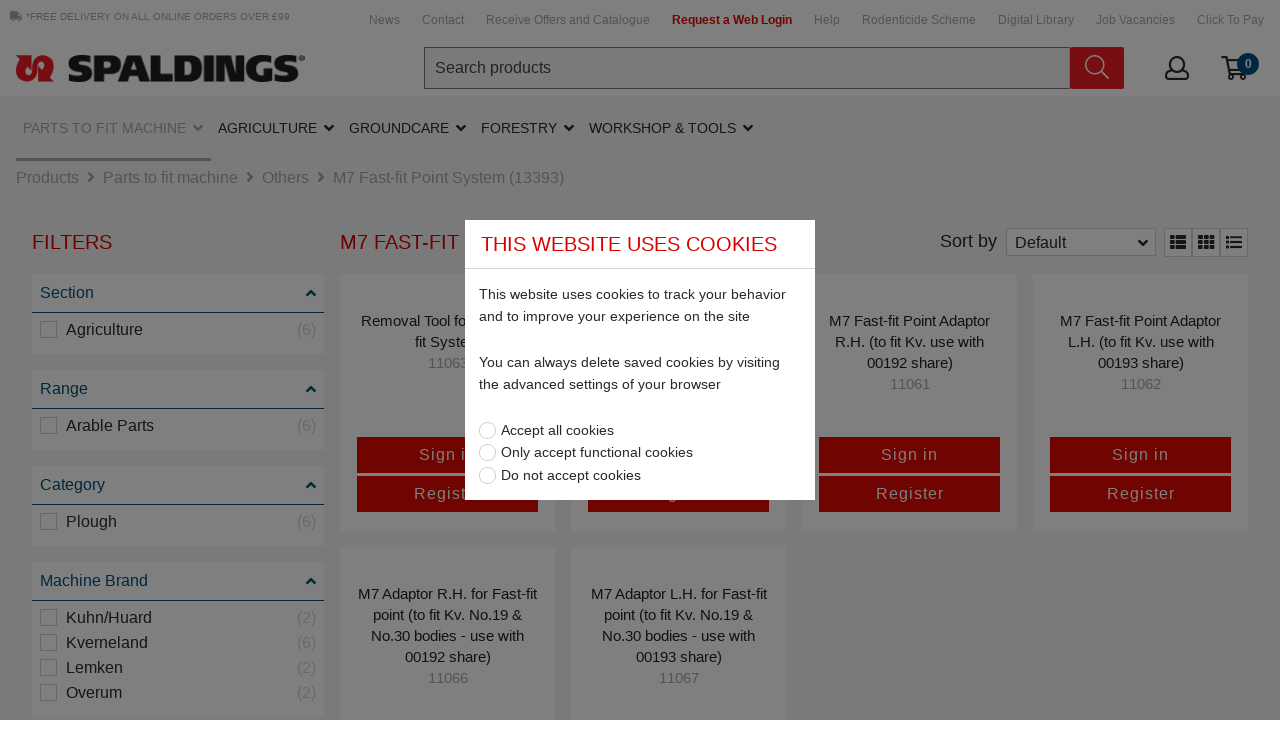

--- FILE ---
content_type: text/html; charset=utf-8
request_url: https://spaldings.co.uk/products/sp-website/parts-to-fit-machine/others/m7-fast-fit-point-system-13393
body_size: 31670
content:
<!DOCTYPE html><html lang="en"><head><!-- Rapido version 3.1 --><meta charset="utf-8" /><title>M7 Fast-fit Point System (13393)</title><meta name="viewport" content="width=device-width, initial-scale=1.0"><meta name="robots" content="index, follow"><meta name="theme-color" content="#022E45" /><link rel="canonical" href="/products/sp-website/parts-to-fit-machine/others/m7-fast-fit-point-system-13393" /><meta name="description" content="With over 60 years of industry experience, our expert team are committed to being the best stockists of agricultural supplies &amp; workshop tools. "><base href="https://spaldings.co.uk/"><meta name="keywords" content="Agriculture parts and equipment suppliers, forestry machinery suppliers, groundcare machinery and parts suppliers, workshop tools"><meta name="generator" content="Dynamicweb 9"><!-- Favicon --><link href="/Files/Images/Spaldings S-logo.JPG" rel="icon" type="image/png"><link rel="preload" as="font" href="/Files/Templates/Designs/Rapido/css/fonts/FontAwesomePro/webfonts/fa-solid-900.woff2" type="font/woff2" crossorigin><link rel="preload" as="font" href="/Files/Templates/Designs/Rapido/css/fonts/FontAwesomePro/webfonts/fa-light-300.woff2" type="font/woff2" crossorigin><link rel="preload" as="font" href="/Files/Templates/Designs/Rapido/css/fonts/FontAwesomePro/webfonts/fa-regular-400.woff2" type="font/woff2" crossorigin><link rel="preload" as="font" href="/Files/Templates/Designs/Rapido/css/fonts/FontAwesomePro/webfonts/fa-brands-400.woff2" type="font/woff2" crossorigin><!-- Base (Default, wireframe) styles --><link rel="stylesheet" href="/Files/Templates/Designs/Rapido/css/base/base.min.css" type="text/css"><!-- Rapido Css from Website Settings --><link rel="stylesheet" id="rapidoCss" href="/Files/Templates/Designs/Rapido/css/rapido/rapido_1.min.css?ticks=638784908461400000" type="text/css"><!-- Ignite Css (Custom site specific styles) --><link rel="stylesheet" id="igniteCss" type="text/css" href="/Files/Templates/Designs/Rapido/css/ignite/ignite.min.css"><!-- Font awesome --><link rel="stylesheet" href="/Files/Templates/Designs/Rapido/css/fonts/FontAwesomePro/css/fontawesome-all.min.css" type="text/css"><!-- Flag icon --><link rel="stylesheet" href="/Files/Templates/Designs/Rapido/css/fonts/flag-icon.min.css" type="text/css"><!-- Google fonts --><link rel="preload" href="https://fonts.googleapis.com/css?family=Montserrat:100,200,300,400,500,600,700,800,900%7CLato:100,200,300,400,500,600,700,800,900" as="style"><!-- Addressnow --><link rel="stylesheet" type="text/css" href="https://api.addressnow.co.uk/css/addressnow-2.20.min.css?key=dh72-ey53-we93-rn64" /><script type="text/javascript" src="https://api.addressnow.co.uk/js/addressnow-2.20.min.js?key=dh72-ey53-we93-rn64"></script></head><body><!-- START: Master --><!-- START: MasterTopSnippets --><!-- START: TagManager --><script>(function(w,d,s,l,i){w[l]=w[l]||[];w[l].push({'gtm.start':new Date().getTime(),event:'gtm.js'});var f=d.getElementsByTagName(s)[0],j=d.createElement(s),dl=l!='dataLayer'?'&l='+l:'';j.async=true;j.src='https://www.googletagmanager.com/gtm.js?id='+i+dl;f.parentNode.insertBefore(j,f);})(window,document,'script','dataLayer','GTM-M6R4XJL');</script><!-- Google Tag Manager (noscript) --><noscript><iframe src="https://www.googletagmanager.com/ns.html?id=GTM-M6R4XJL"height="0" width="0" style="display:none;visibility:hidden"></iframe></noscript><!-- End Google Tag Manager (noscript) --><!-- END: TagManager --><!-- START: FacebookPixel --><!-- END: FacebookPixel --><!-- START: LoginModal --><!-- Trigger for the login modal --><input type="checkbox" id="SignInModalTrigger" class="modal-trigger"  /><!-- Login modal --><div class="modal-container"><label for="SignInModalTrigger" id="SignInModalOverlay" class="modal-overlay"></label><div class="modal modal--xs" id="SignInModal"><div class="modal__header"><h2>Sign in</h2></div><div class="modal__body"><form method="post" id="LoginForm" class="u-no-margin"><input type="hidden" name="ID" value="2200" /><input type="hidden" name="DWExtranetUsernameRemember" value="True" /><input type="hidden" name="DWExtranetPasswordRemember" value="True" /><input type="text" class="u-full-width" id="LoginUsername" name="username" placeholder="Email" /><input type="password" class="u-full-width" id="LoginPassword" name="password" placeholder="Password" /><div class="field-error dw-mod"></div><div class="form__field-group dw-mod"><input type="checkbox" id="LoginRememberMe" name="Autologin" checked="checked" value="True" class="form__control"><label for="LoginRememberMe">Remember me</label></div><button type="submit" class="btn btn--primary btn--full dw-mod" name="LoginAction" value="Login" onclick="Buttons.LockButton(event)">Sign in</button><a class="btn btn--link-clean dw-mod" href="/customercenter/sign-in?LoginAction=Recovery">Forgot your password?</a></form></div></div></div><!-- END: LoginModal --><!-- START: SignUpModal --><input type="checkbox" id="SignupModalTrigger" class="modal-trigger" /><!-- Login modal --><div class="modal-container"><label for="SignupModalTrigger" id="SignUpModalOverlay" class="modal-overlay"></label><div class="modal modal--s" id="SignUpModal"><div><div class="grid__col-lg-12 grid__col-md-12 grid__col-sm-12 grid__col-xs-12  paragraph-container   dw-mod"><div class="grid__cell"><div class="paragraph-container__body--padding-default dw-mod"><h2 class="u-no-margin u-margin-bottom">Web Login Form</h2><style type="text/css">.formtable td {padding: 3px;}.formtable .columnCell {vertical-align: top;}.formtable .labelCell {vertical-align: top;padding-right: 10px;}.formtable .descriptionCell {font-size: 0.8em;opacity: 0.8;padding: 0px;padding-left: 3px;padding-bottom: 5px;max-height: 0.8em;line-height: 1.0em;}.formtable input[type=text],.formtable input[type=password],.formtable textarea {min-width: 250px;}</style><form method="post" action="/Admin/Public/404.aspx" enctype="multipart/form-data" class="" id="dw-form-13" onsubmit="s=function(e){e.elements['FormCH1_h'].value='f611ea42463ceec446f985b00e69d09e';e.elements['_sys_to_email'].value='';e.setAttribute('action', '/Default.aspx?ID=3158&PID=2738');return true};return s(this);"><input type="hidden" name="FormPID" value="2738" /><input type="hidden" name="FormID" value="13" /><input type="hidden" name="cmd" value="save" /><style>.dwf611ea42463ceec446f985b00e69d09emaps{display:none!important}</style><input type="hidden" name="_sys_to_email" value="mrsmith@dynamicweb.com" /><input type="hidden" name="FormCH1_h" value="" /><input type="hidden" name="FormCH1_f" value="9becc1c37e19da00f0e84f938c65e0f6" /><input type="hidden" name="FormCH1_s" value="9cc9bc50249e0cd6bb11c81ed3f45b2e" /><input type="hidden" name="FormCH1_i" value="170e8e2d06d76caedf1b61f3a3f42bba" /><input type="hidden" name="f611ea42463ceec446f985b00e69d09ets" value="LxRPtO0sZutP95zpFyfxAlJAGFbsOOPp" class="dwf611ea42463ceec446f985b00e69d09emaps" /><input type="text" name="f611ea42463ceec446f985b00e69d09edescription" value="" class="dwf611ea42463ceec446f985b00e69d09emaps" /><input type="text" name="f611ea42463ceec446f985b00e69d09eemail" value="mrssmith@dynamicweb.com" class="dwf611ea42463ceec446f985b00e69d09emaps" /><table class="formtable"><tr class="fieldRow"><td class="labelCell"></td><td><p><span style="color:#FF0000;">You must already have a trade account open with Spaldings Limited</span></p></td></tr><tr class="descriptionRow"><td class="descriptionCell"></td><td class="descriptionCell"><small></small></td></tr><tr class="fieldRow"><td class="labelCell"><label for="SpaldingsAccountNo">Spaldings Account No. </label></td><td><input type="text" id="SpaldingsAccountNo" name="SpaldingsAccountNo" /></td></tr><tr class="descriptionRow"><td class="descriptionCell"></td><td class="descriptionCell"><small>If unknown leave blank</small></td></tr><tr class="fieldRow"><td class="labelCell"><label for="CustomerName">Customer Name </label></td><td><input type="text" id="CustomerName" name="CustomerName" placeholder="Required" required /></td></tr><tr class="descriptionRow"><td class="descriptionCell"></td><td class="descriptionCell"><small></small></td></tr><tr class="fieldRow"><td class="labelCell"><label for="Emai">Email Address </label></td><td><input type="text" id="Emai" name="Emai" placeholder="Required" required /></td></tr><tr class="descriptionRow"><td class="descriptionCell"></td><td class="descriptionCell"><small></small></td></tr><tr class="fieldRow"><td class="labelCell"><label for="Usename">Username </label></td><td><input type="text" id="Usename" name="Usename" /></td></tr><tr class="descriptionRow"><td class="descriptionCell"></td><td class="descriptionCell"><small>Leave blank if you wish to use your email address</small></td></tr><tr class="fieldRow"><td class="labelCell"><label for="PostCode">Post Code </label></td><td><input type="text" id="PostCode" name="PostCode" placeholder="Required" required /></td></tr><tr class="descriptionRow"><td class="descriptionCell"></td><td class="descriptionCell"><small></small></td></tr><tr class="fieldRow"><td class="labelCell"><label for="PhoneNo">Phone No. </label></td><td><input type="text" id="PhoneNo" name="PhoneNo" placeholder="Required" required /></td></tr><tr class="descriptionRow"><td class="descriptionCell"></td><td class="descriptionCell"><small></small></td></tr><tr class="fieldRow"><td class="labelCell"></td><td><input type="submit" id="Submit" name="Submit" value="Submit" /></td></tr><tr class="descriptionRow"><td class="descriptionCell"></td><td class="descriptionCell"><small></small></td></tr></table></form></div></div><div class="grid__cell-footer  grid__cell-footer"></div></div></div></div></div><!-- END: SignUpModal --><!-- END: MasterTopSnippets --><!-- START: MasterMain --><main class="site dw-mod"><!-- START: MasterHeader --><!--Pageview.Device.ToString() != "Mobile" && Pageview.Device.ToString() != "Tablet" && Model.Area.Item.GetItem("Layout").GetItem("Header").GetBoolean("StickyTop");--><header class="top-container top-container--sticky dw-mod" id="Top"><!-- START: MasterDesktopTools --><div class="tools-navigation dw-mod"><div class="center-container grid top-container__center-container dw-mod"><!-- START: MasterDesktopToolsText --><div class="grid__col-lg-auto grid__col-md-auto grid__col-sm-12 grid__col-xs-12 u-no-padding  dw-mod" id="Block__MasterDesktopToolsText"><div class="u-margin-top u-margin-bottom"><i class="fas fa-truck"></i> *FREE DELIVERY ON ALL ONLINE ORDERS OVER £99</div></div><!-- END: MasterDesktopToolsText --><!-- START: MasterDesktopToolsNavigation --><div class="grid__col-lg-auto-width grid__col-md-auto-width grid__col-sm-12 grid__col-xs-12 u-no-padding  dw-mod" id="Block__MasterDesktopToolsNavigation"><ul class="menu menu-tools dw-mod dwnavigation" id="topToolsNavigation"><li class="menu-tools__item dw-mod"><a class="menu-tools__link dw-mod" href="/news">News</a></li><li class="menu-tools__item dw-mod"><a class="menu-tools__link dw-mod" href="/contact">Contact</a></li><li class="menu-tools__item dw-mod"><a class="menu-tools__link dw-mod" href="/receive-offers-and-catalogue">Receive Offers and Catalogue</a></li><li class="menu-tools__item dw-mod"><a class="menu-tools__link dw-mod request__weblogin " href="/request-a-web-login">Request a Web Login</a></li><li class="menu-tools__item dw-mod"><a class="menu-tools__link dw-mod" href="/help">Help</a></li><li class="menu-tools__item dw-mod"><a class="menu-tools__link dw-mod" href="/rodenticide-scheme">Rodenticide Scheme</a></li><li class="menu-tools__item dw-mod"><a class="menu-tools__link dw-mod" href="/digital-library">Digital Library</a></li><li class="menu-tools__item dw-mod"><a class="menu-tools__link dw-mod" href="/job-vacancies">Job Vacancies</a></li><li class="menu-tools__item dw-mod"><a class="menu-tools__link dw-mod" href="/click-to-pay">Click To Pay</a></li></ul></div><!-- END: MasterDesktopToolsNavigation --></div></div><!-- END: MasterDesktopTools --><!-- START: MasterDesktopExtra --><div class="header header-top dw-mod"><div class="center-container top-container__center-container grid--justify-space-between grid grid--align-center dw-mod"><!-- START: MasterDesktopLogo --><div class="grid__col-lg-auto-width grid__col-md-auto-width grid__col-sm-12 grid__col-xs-12 u-no-padding grid--align-self-center dw-mod" id="Block__MasterDesktopLogo"><div class="logo  dw-mod"><a href="/frontpage" class="logo__img dw-mod u-block"><img class="grid__cell-img logo__img dw-mod" src="/Admin/Public/GetImage.ashx?height=27&amp;crop=5&amp;Compression=75&amp;image=%2fFiles%2fImages%2fSpaldings+FC_png.png" alt="Logo" /></a></div></div><!-- END: MasterDesktopLogo --><!-- START: MasterSearchBar --><div class="grid__col-lg-auto grid__col-md-auto grid__col-sm-12 grid__col-xs-12 u-no-padding  dw-mod" id="Block__MasterSearchBar"><div class="custom-typeahead dw-mod"><div class="typeahead typeahead-custom-width u-color-inherit js-typeahead dw-mod" id="ProductSearchBar"data-page-size="7"data-search-feed-id="2200&feed=true"data-search-second-feed-id=""data-result-page-id="2200"data-groups-page-id="86"data-search-type="product-search"><div class="typeahead-search-field"><input type="text" class="u-no-margin u-full-width u-full-height js-typeahead-search-field custom-search-field dw-mod" placeholder="Search products" value=""><ul class="dropdown dropdown--absolute-position u-min-w220px search-bar-list js-handlebars-root js-typeahead-search-content dw-mod" id="ProductSearchBarContent" data-template="SearchProductsTemplate" data-json-feed="/Default.aspx?ID=2200&feed=true&feedType=productsOnly" data-init-onload="false"></ul></div><button type="button" class="btn btn--condensed btn--primary u-no-margin dw-mod js-typeahead-enter-btn custom-search-btn dw-mod"><i class="fal fa-search"></i></button></div></div></div><!-- END: MasterSearchBar --><!-- START: MasterDesktopActionsMenu --><div class="u-flex dw-mod"><ul class="menu u-flex dw-mod"><!-- START: MasterDesktopActionsMenuSignIn --><li class="menu__item menu__item--horizontal menu__item menu__item--icon menu__item--clean is-dropdown is-dropdown--no-icon dw-mod"><div class="header-menu__link header-menu__link--icon dw-mod"><i class="far fa-user fa-1_5x"></i></div><div class="menu menu--dropdown menu--dropdown-right menu--sign-in grid__cell dw-mod"><ul class="list list--clean dw-mod"><li><label for="SignInModalTrigger" class="btn btn--primary btn--full u-no-margin sign-in-modal-trigger-button dw-mod" onclick="setTimeout(function () { document.getElementById('LoginUsername').focus() }, 10)">Sign in</label></li><li><a href="/customercenter/sign-in?LoginAction=Recovery" class="list__link dw-mod">Forgot your password?</a></li><li class="list__seperator dw-mod"></li><li><a href="/customercenter/sign-in?RedirectPageId=2208" class="list__link dw-mod"><i class="far fa-user u-margin-right"></i>My Profile</a></li><li><a href="/customercenter/sign-in?RedirectPageId=2211" class="list__link dw-mod"><i class="fas fa-list u-margin-right"></i>My Orders</a></li><li><a href="/customercenter/sign-in?RedirectPageId=2213" class="list__link dw-mod"><i class="fas fa-heart u-margin-right"></i>My Favourites</a></li></ul></div></li><!-- END: MasterDesktopActionsMenuSignIn --><!-- START: MasterDesktopActionsMenuLanguageSelector --><!-- END: MasterDesktopActionsMenuLanguageSelector --><!-- START: MasterDesktopActionsMenuMiniCart --><li class="menu__item menu__item--horizontal menu__item--icon menu--clean dw-mod" id="miniCartTrigger" onmouseenter="Cart.UpdateMiniCart('miniCartTrigger', 'miniCart', 'cartCounter', '/Default.aspx?ID=530&feedType=MiniCart')"><!-- START: MiniCartTrigger --><a href="/cart?Purge=True" class="header-menu__link header-menu__link--icon menu__item--icon dw-mod js-mini-cart-button"><div class="u-inline u-position-relative"><i class="far fa-shopping-cart fa-1_5x"></i><div class="mini-cart__counter dw-mod"><div class="js-handlebars-root js-mini-cart-counter" id="cartCounter" data-template="MiniCartCounterContent" data-json-feed="/Default.aspx?ID=530&feedType=Counter" data-init-onload="false" data-preloader="false"><div class="js-mini-cart-counter-content" data-count="0">0</div></div></div></div></a><!-- END: MiniCartTrigger --><!-- START: MiniCartLayout --><div class="mini-cart mini-cart-dropdown js-mini-cart grid__cell dw-mod" id="miniCart" data-cart-id="530" data-show-type="dropdown"><div class="mini-cart-dropdown__inner dw-mod"><h3 class="u-ta-center dw-mod">Shopping cart</h3><div class="mini-cart-dropdown__body u-flex dw-mod"><div class="js-handlebars-root u-flex grid--direction-column u-full-width dw-mod" id="miniCartContent" data-template="MiniCartContent" data-json-feed="/Default.aspx?ID=530&feedType=MiniCart" data-init-onload="false"></div></div></div></div><!-- END: MiniCartLayout --></li><!-- END: MasterDesktopActionsMenuMiniCart --></ul></div><!-- END: MasterDesktopActionsMenu --></div></div><!-- END: MasterDesktopExtra --><!-- START: MasterDesktopNavigation --><nav class="main-navigation dw-mod"><div class="center-container top-container__center-container grid   dw-mod"><!-- START: MasterDesktopMenu --><div class="grid__col-lg-auto grid__col-md-auto grid__col-sm-12 grid__col-xs-12 u-no-padding u-reset-position dw-mod" id="Block__MasterDesktopMenu"><div class="grid__cell u-flex u-reset-position "><ul class="menu dw-mod dwnavigation u-full-max-width u-flex grid--wrap" id="topnavigation"><li data-test="2" class="menu__item menu__item--mega dw-mod menu__item--horizontal menu__item--top-level dw-navbar-button is-mega menu__item--active "><a class="menu__link dw-mod menu__link--active " href="/products/sp-website/parts-to-fit-machine">Parts to fit machine</a><div class="menu mega-menu dw-mod"><div class="grid grid--align-content-start mega-menu__grid dw-mod"><div class="grid__col-lg-2 grid__col-md-3 grid__col-sm-4 grid__col-xs-12 mega-menu__col dw-mod&#xA;                  grid__col--bleed-x &#xA;                "><div class="mega-menu__list-wrap dw-mod"><div class="mega-menu__header-container dw-mod"><a class="mega-menu__header-container__text dw-mod" href="/products/sp-website/parts-to-fit-machine/arable">Arable</a></div><ul class="menu dw-mod"><li class="menu__item menu__item--mega dw-mod"><a class=" mega-menu__link dw-mod" href="/products/sp-website/parts-to-fit-machine/arable/combine">Combine</a></li><li class="menu__item menu__item--mega dw-mod"><a class=" mega-menu__link dw-mod" href="/products/sp-website/parts-to-fit-machine/arable/cultivation">Cultivation</a></li><li class="menu__item menu__item--mega dw-mod"><a class=" mega-menu__link dw-mod" href="/products/sp-website/parts-to-fit-machine/arable/drill">Drill</a></li><li class="menu__item menu__item--mega dw-mod"><a class=" mega-menu__link dw-mod" href="/products/sp-website/parts-to-fit-machine/arable/plough">Plough</a></li><li class="menu__item menu__item--mega dw-mod"><a class=" mega-menu__link dw-mod" href="/products/sp-website/parts-to-fit-machine/arable/subsoil">Subsoil</a></li><li class="menu__item menu__item--mega dw-mod viewall"><a class=" mega-menu__link dw-mod" href="/products/sp-website/parts-to-fit-machine/arable">View all</a></li></ul></div></div><div class="grid__col-lg-2 grid__col-md-3 grid__col-sm-4 grid__col-xs-12 mega-menu__col dw-mod&#xA;                  grid__col--bleed-x &#xA;                "><div class="mega-menu__list-wrap dw-mod"><div class="mega-menu__header-container dw-mod"><a class="mega-menu__header-container__text dw-mod" href="/products/sp-website/parts-to-fit-machine/cylinder-mower">Cylinder Mower</a></div><ul class="menu dw-mod"><li class="menu__item menu__item--mega dw-mod"><a class=" mega-menu__link dw-mod" href="/products/sp-website/parts-to-fit-machine/cylinder-mower/to-fit-atco">to fit ATCO</a></li><li class="menu__item menu__item--mega dw-mod"><a class=" mega-menu__link dw-mod" href="/products/sp-website/parts-to-fit-machine/cylinder-mower/to-fit-dennis">to fit DENNIS</a></li><li class="menu__item menu__item--mega dw-mod"><a class=" mega-menu__link dw-mod" href="/products/sp-website/parts-to-fit-machine/cylinder-mower/to-fit-hayter">to fit HAYTER</a></li><li class="menu__item menu__item--mega dw-mod"><a class=" mega-menu__link dw-mod" href="/products/sp-website/parts-to-fit-machine/cylinder-mower/to-fit-john-deere">to fit JOHN DEERE</a></li><li class="menu__item menu__item--mega dw-mod"><a class=" mega-menu__link dw-mod" href="/products/sp-website/parts-to-fit-machine/cylinder-mower/to-fit-lloyds">to fit LLOYDS</a></li><li class="menu__item menu__item--mega dw-mod viewall"><a class=" mega-menu__link dw-mod" href="/products/sp-website/parts-to-fit-machine/cylinder-mower">View all</a></li></ul></div></div><div class="grid__col-lg-2 grid__col-md-3 grid__col-sm-4 grid__col-xs-12 mega-menu__col dw-mod&#xA;                  grid__col--bleed-x &#xA;                "><div class="mega-menu__list-wrap dw-mod"><div class="mega-menu__header-container dw-mod"><a class="mega-menu__header-container__text dw-mod" href="/products/sp-website/parts-to-fit-machine/forestry">Forestry</a></div><ul class="menu dw-mod"><li class="menu__item menu__item--mega dw-mod"><a class=" mega-menu__link dw-mod" href="/products/sp-website/parts-to-fit-machine/forestry/forestry-mulchers">Forestry Mulchers</a></li><li class="menu__item menu__item--mega dw-mod"><a class=" mega-menu__link dw-mod" href="/products/sp-website/parts-to-fit-machine/forestry/forestry-rotary-brush-cutters">Forestry Rotary Brush Cutters</a></li><li class="menu__item menu__item--mega dw-mod viewall"><a class=" mega-menu__link dw-mod" href="/products/sp-website/parts-to-fit-machine/forestry">View all</a></li></ul></div></div><div class="grid__col-lg-2 grid__col-md-3 grid__col-sm-4 grid__col-xs-12 mega-menu__col dw-mod&#xA;                  grid__col--bleed-x &#xA;                "><div class="mega-menu__list-wrap dw-mod"><div class="mega-menu__header-container dw-mod"><a class="mega-menu__header-container__text dw-mod" href="/products/sp-website/parts-to-fit-machine/grassland">Grassland</a></div><ul class="menu dw-mod"><li class="menu__item menu__item--mega dw-mod"><a class=" mega-menu__link dw-mod" href="/products/sp-website/parts-to-fit-machine/grassland/to-fit-agrimaster">to fit AGRIMASTER</a></li><li class="menu__item menu__item--mega dw-mod"><a class=" mega-menu__link dw-mod" href="/products/sp-website/parts-to-fit-machine/grassland/to-fit-alpego">to fit ALPEGO</a></li><li class="menu__item menu__item--mega dw-mod"><a class=" mega-menu__link dw-mod" href="/products/sp-website/parts-to-fit-machine/grassland/to-fit-amazone">to fit AMAZONE</a></li><li class="menu__item menu__item--mega dw-mod"><a class=" mega-menu__link dw-mod" href="/products/sp-website/parts-to-fit-machine/grassland/to-fit-berti-teagle">to fit BERTI/TEAGLE</a></li><li class="menu__item menu__item--mega dw-mod"><a class=" mega-menu__link dw-mod" href="/products/sp-website/parts-to-fit-machine/grassland/to-fit-berti-teagle-brevi-vogel-noot">to fit BERTI/TEAGLE/BREVI/VOGEL & NOOT</a></li><li class="menu__item menu__item--mega dw-mod viewall"><a class=" mega-menu__link dw-mod" href="/products/sp-website/parts-to-fit-machine/grassland">View all</a></li></ul></div></div><div class="grid__col-lg-2 grid__col-md-3 grid__col-sm-4 grid__col-xs-12 mega-menu__col dw-mod&#xA;                  grid__col--bleed-x &#xA;                "><div class="mega-menu__list-wrap dw-mod"><div class="mega-menu__header-container dw-mod"><a class="mega-menu__header-container__text dw-mod" href="/products/sp-website/parts-to-fit-machine/mower-engine-service">Mower Engine Service</a></div><ul class="menu dw-mod"><li class="menu__item menu__item--mega dw-mod"><a class=" mega-menu__link dw-mod" href="/products/sp-website/parts-to-fit-machine/mower-engine-service/to-fit-amazone">to fit AMAZONE</a></li><li class="menu__item menu__item--mega dw-mod"><a class=" mega-menu__link dw-mod" href="/products/sp-website/parts-to-fit-machine/mower-engine-service/to-fit-briggs-stratton">to fit BRIGGS & STRATTON</a></li><li class="menu__item menu__item--mega dw-mod"><a class=" mega-menu__link dw-mod" href="/products/sp-website/parts-to-fit-machine/mower-engine-service/to-fit-ferris">to fit FERRIS</a></li><li class="menu__item menu__item--mega dw-mod"><a class=" mega-menu__link dw-mod" href="/products/sp-website/parts-to-fit-machine/mower-engine-service/to-fit-hayter">to fit HAYTER</a></li><li class="menu__item menu__item--mega dw-mod"><a class=" mega-menu__link dw-mod" href="/products/sp-website/parts-to-fit-machine/mower-engine-service/to-fit-honda">to fit HONDA</a></li><li class="menu__item menu__item--mega dw-mod viewall"><a class=" mega-menu__link dw-mod" href="/products/sp-website/parts-to-fit-machine/mower-engine-service">View all</a></li></ul></div></div><div class="grid__col-lg-2 grid__col-md-3 grid__col-sm-4 grid__col-xs-12 mega-menu__col dw-mod&#xA;                  grid__col--bleed-x &#xA;                "><div class="mega-menu__list-wrap dw-mod"><div class="mega-menu__header-container dw-mod"><a class="mega-menu__header-container__text dw-mod" href="/products/sp-website/parts-to-fit-machine/others">Others</a></div><ul class="menu dw-mod"><li class="menu__item menu__item--mega dw-mod"><a class=" mega-menu__link dw-mod" href="/products/sp-website/parts-to-fit-machine/others/1-1-2-hp-vari-speed-floor-mounted-pillar-drill-8126">1 1/2 Hp Vari-Speed Floor Mounted Pillar Drill (8126)</a></li><li class="menu__item menu__item--mega dw-mod"><a class=" mega-menu__link dw-mod" href="/products/sp-website/parts-to-fit-machine/others/1-square-double-coil-tines-fittings">1" SQUARE DOUBLE COIL TINES/FITTINGS</a></li><li class="menu__item menu__item--mega dw-mod"><a class=" mega-menu__link dw-mod" href="/products/sp-website/parts-to-fit-machine/others/1-5m-spray-width-atv-boom">1.5m Spray Width ATV Boom</a></li><li class="menu__item menu__item--mega dw-mod"><a class=" mega-menu__link dw-mod" href="/products/sp-website/parts-to-fit-machine/others/1-2-bore-air-hose-and-fittings">1/2" Bore Air Hose and Fittings</a></li><li class="menu__item menu__item--mega dw-mod"><a class=" mega-menu__link dw-mod" href="/products/sp-website/parts-to-fit-machine/others/1-2-bore-crimp-on-fittings-for-19586">1/2" Bore Crimp-on Fittings For 19586</a></li><li class="menu__item menu__item--mega dw-mod viewall"><a class=" mega-menu__link dw-mod" href="/products/sp-website/parts-to-fit-machine/others">View all</a></li></ul></div></div><div class="grid__col-lg-2 grid__col-md-3 grid__col-sm-4 grid__col-xs-12 mega-menu__col dw-mod&#xA;                  grid__col--bleed-x &#xA;                "><div class="mega-menu__list-wrap dw-mod"><div class="mega-menu__header-container dw-mod"><a class="mega-menu__header-container__text dw-mod" href="/products/sp-website/parts-to-fit-machine/root-crop">Root Crop</a></div><ul class="menu dw-mod"><li class="menu__item menu__item--mega dw-mod"><a class=" mega-menu__link dw-mod" href="/products/sp-website/parts-to-fit-machine/root-crop/to-fit-armer">to fit ARMER</a></li><li class="menu__item menu__item--mega dw-mod"><a class=" mega-menu__link dw-mod" href="/products/sp-website/parts-to-fit-machine/root-crop/to-fit-baselier">to fit BASELIER</a></li><li class="menu__item menu__item--mega dw-mod"><a class=" mega-menu__link dw-mod" href="/products/sp-website/parts-to-fit-machine/root-crop/to-fit-ctm">to fit CTM</a></li><li class="menu__item menu__item--mega dw-mod"><a class=" mega-menu__link dw-mod" href="/products/sp-website/parts-to-fit-machine/root-crop/to-fit-dowdeswell-standen">to fit DOWDESWELL/STANDEN</a></li><li class="menu__item menu__item--mega dw-mod"><a class=" mega-menu__link dw-mod" href="/products/sp-website/parts-to-fit-machine/root-crop/to-fit-glb">to fit GLB</a></li><li class="menu__item menu__item--mega dw-mod viewall"><a class=" mega-menu__link dw-mod" href="/products/sp-website/parts-to-fit-machine/root-crop">View all</a></li></ul></div></div><div class="grid__col-lg-2 grid__col-md-3 grid__col-sm-4 grid__col-xs-12 mega-menu__col dw-mod&#xA;                  grid__col--bleed-x &#xA;                "><div class="mega-menu__list-wrap dw-mod"><div class="mega-menu__header-container dw-mod"><a class="mega-menu__header-container__text dw-mod" href="/products/sp-website/parts-to-fit-machine/rotary-mower">Rotary Mower</a></div><ul class="menu dw-mod"><li class="menu__item menu__item--mega dw-mod"><a class=" mega-menu__link dw-mod" href="/products/sp-website/parts-to-fit-machine/rotary-mower/to-fit-amazone">to fit AMAZONE</a></li><li class="menu__item menu__item--mega dw-mod"><a class=" mega-menu__link dw-mod" href="/products/sp-website/parts-to-fit-machine/rotary-mower/to-fit-ariens">to fit ARIENS</a></li><li class="menu__item menu__item--mega dw-mod"><a class=" mega-menu__link dw-mod" href="/products/sp-website/parts-to-fit-machine/rotary-mower/to-fit-atom">to fit ATOM</a></li><li class="menu__item menu__item--mega dw-mod"><a class=" mega-menu__link dw-mod" href="/products/sp-website/parts-to-fit-machine/rotary-mower/to-fit-castel-garden">to fit CASTEL GARDEN</a></li><li class="menu__item menu__item--mega dw-mod"><a class=" mega-menu__link dw-mod" href="/products/sp-website/parts-to-fit-machine/rotary-mower/to-fit-ferris">to fit FERRIS</a></li><li class="menu__item menu__item--mega dw-mod viewall"><a class=" mega-menu__link dw-mod" href="/products/sp-website/parts-to-fit-machine/rotary-mower">View all</a></li></ul></div></div><div class="grid__col-lg-2 grid__col-md-3 grid__col-sm-4 grid__col-xs-12 mega-menu__col dw-mod&#xA;                  grid__col--bleed-x &#xA;                "><div class="mega-menu__list-wrap dw-mod"><div class="mega-menu__header-container dw-mod"><a class="mega-menu__header-container__text dw-mod" href="/products/sp-website/parts-to-fit-machine/turf-care">Turf Care</a></div><ul class="menu dw-mod"><li class="menu__item menu__item--mega dw-mod"><a class=" mega-menu__link dw-mod" href="/products/sp-website/parts-to-fit-machine/turf-care/to-fit-blec">to fit BLEC</a></li><li class="menu__item menu__item--mega dw-mod"><a class=" mega-menu__link dw-mod" href="/products/sp-website/parts-to-fit-machine/turf-care/to-fit-charterhouse">to fit CHARTERHOUSE</a></li><li class="menu__item menu__item--mega dw-mod"><a class=" mega-menu__link dw-mod" href="/products/sp-website/parts-to-fit-machine/turf-care/to-fit-dennis">to fit DENNIS</a></li><li class="menu__item menu__item--mega dw-mod"><a class=" mega-menu__link dw-mod" href="/products/sp-website/parts-to-fit-machine/turf-care/to-fit-huxley">to fit HUXLEY</a></li><li class="menu__item menu__item--mega dw-mod"><a class=" mega-menu__link dw-mod" href="/products/sp-website/parts-to-fit-machine/turf-care/to-fit-jacobsen">to fit JACOBSEN</a></li><li class="menu__item menu__item--mega dw-mod viewall"><a class=" mega-menu__link dw-mod" href="/products/sp-website/parts-to-fit-machine/turf-care">View all</a></li></ul></div></div><div class="grid__col-lg-2 grid__col-md-3 grid__col-sm-4 grid__col-xs-12 mega-menu__col dw-mod&#xA;                  grid__col--bleed-x &#xA;                "><div class="mega-menu__list-wrap dw-mod"><div class="mega-menu__header-container dw-mod"><a class="mega-menu__header-container__text dw-mod" href="/products/sp-website/parts-to-fit-machine/utility-vehicles">Utility Vehicles</a></div><ul class="menu dw-mod"><li class="menu__item menu__item--mega dw-mod"><a class=" mega-menu__link dw-mod" href="/products/sp-website/parts-to-fit-machine/utility-vehicles/to-fit-john-deere">to fit JOHN DEERE</a></li><li class="menu__item menu__item--mega dw-mod"><a class=" mega-menu__link dw-mod" href="/products/sp-website/parts-to-fit-machine/utility-vehicles/to-fit-kubota">to fit KUBOTA</a></li><li class="menu__item menu__item--mega dw-mod viewall"><a class=" mega-menu__link dw-mod" href="/products/sp-website/parts-to-fit-machine/utility-vehicles">View all</a></li></ul></div></div><div class="grid__col-lg-2 grid__col-md-3 grid__col-sm-4 grid__col-xs-12 mega-menu__col dw-mod&#xA;                  grid__col--bleed-x &#xA;                "><div class="mega-menu__list-wrap dw-mod"><div class="mega-menu__header-container dw-mod"><a class="mega-menu__header-container__text dw-mod" href="/products/sp-website/parts-to-fit-machine/verge-hedge">Verge & Hedge</a></div><ul class="menu dw-mod"><li class="menu__item menu__item--mega dw-mod"><a class=" mega-menu__link dw-mod" href="/products/sp-website/parts-to-fit-machine/verge-hedge/to-fit-bomford">to fit BOMFORD</a></li><li class="menu__item menu__item--mega dw-mod"><a class=" mega-menu__link dw-mod" href="/products/sp-website/parts-to-fit-machine/verge-hedge/to-fit-bomford-john-deere">to fit BOMFORD/JOHN DEERE</a></li><li class="menu__item menu__item--mega dw-mod"><a class=" mega-menu__link dw-mod" href="/products/sp-website/parts-to-fit-machine/verge-hedge/to-fit-forst">to fit FORST</a></li><li class="menu__item menu__item--mega dw-mod"><a class=" mega-menu__link dw-mod" href="/products/sp-website/parts-to-fit-machine/verge-hedge/to-fit-mcconnel">to fit McCONNEL</a></li><li class="menu__item menu__item--mega dw-mod"><a class=" mega-menu__link dw-mod" href="/products/sp-website/parts-to-fit-machine/verge-hedge/to-fit-mcconnel-beaver">to fit McCONNEL/BEAVER</a></li><li class="menu__item menu__item--mega dw-mod viewall"><a class=" mega-menu__link dw-mod" href="/products/sp-website/parts-to-fit-machine/verge-hedge">View all</a></li></ul></div></div></div></div></li><li data-test="2" class="menu__item menu__item--mega dw-mod menu__item--horizontal menu__item--top-level dw-navbar-button is-mega"><a class="menu__link dw-mod" href="/products/sp-website/agriculture">Agriculture</a><div class="menu mega-menu dw-mod"><div class="grid grid--align-content-start mega-menu__grid dw-mod"><div class="grid__col-lg-2 grid__col-md-3 grid__col-sm-4 grid__col-xs-12 mega-menu__col dw-mod&#xA;                  grid__col--bleed-x &#xA;                "><div class="mega-menu__list-wrap dw-mod"><div class="mega-menu__header-container dw-mod"><a class="mega-menu__header-container__text dw-mod" href="/products/sp-website/agriculture/arable-parts">Arable Parts</a></div><ul class="menu dw-mod"><li class="menu__item menu__item--mega dw-mod"><a class=" mega-menu__link dw-mod" href="/products/sp-website/agriculture/arable-parts/plough">Plough</a></li><li class="menu__item menu__item--mega dw-mod"><a class=" mega-menu__link dw-mod" href="/products/sp-website/agriculture/arable-parts/subsoil">Subsoil</a></li><li class="menu__item menu__item--mega dw-mod"><a class=" mega-menu__link dw-mod" href="/products/sp-website/agriculture/arable-parts/cultivation">Cultivation</a></li><li class="menu__item menu__item--mega dw-mod"><a class=" mega-menu__link dw-mod" href="/products/sp-website/agriculture/arable-parts/drill">Drill</a></li><li class="menu__item menu__item--mega dw-mod"><a class=" mega-menu__link dw-mod" href="/products/sp-website/agriculture/arable-parts/combine">Combine</a></li><li class="menu__item menu__item--mega dw-mod viewall"><a class=" mega-menu__link dw-mod" href="/products/sp-website/agriculture/arable-parts">View all</a></li></ul></div></div><div class="grid__col-lg-2 grid__col-md-3 grid__col-sm-4 grid__col-xs-12 mega-menu__col dw-mod&#xA;                  grid__col--bleed-x &#xA;                "><div class="mega-menu__list-wrap dw-mod"><div class="mega-menu__header-container dw-mod"><a class="mega-menu__header-container__text dw-mod" href="/products/sp-website/agriculture/crop-management">Crop Management</a></div><ul class="menu dw-mod"><li class="menu__item menu__item--mega dw-mod"><a class=" mega-menu__link dw-mod" href="/products/sp-website/agriculture/crop-management/bionature-delivering-crop-nutrition">Bionature - Delivering Crop Nutrition</a></li><li class="menu__item menu__item--mega dw-mod"><a class=" mega-menu__link dw-mod" href="/products/sp-website/agriculture/crop-management/crop-conditioning">Crop Conditioning</a></li><li class="menu__item menu__item--mega dw-mod"><a class=" mega-menu__link dw-mod" href="/products/sp-website/agriculture/crop-management/crop-sampling">Crop Sampling</a></li><li class="menu__item menu__item--mega dw-mod"><a class=" mega-menu__link dw-mod" href="/products/sp-website/agriculture/crop-management/crop-spraying">Crop Spraying</a></li><li class="menu__item menu__item--mega dw-mod"><a class=" mega-menu__link dw-mod" href="/products/sp-website/agriculture/crop-management/grainstore-lighting">Grainstore Lighting</a></li><li class="menu__item menu__item--mega dw-mod viewall"><a class=" mega-menu__link dw-mod" href="/products/sp-website/agriculture/crop-management">View all</a></li></ul></div></div><div class="grid__col-lg-2 grid__col-md-3 grid__col-sm-4 grid__col-xs-12 mega-menu__col dw-mod&#xA;                  grid__col--bleed-x &#xA;                "><div class="mega-menu__list-wrap dw-mod"><div class="mega-menu__header-container dw-mod"><a class="mega-menu__header-container__text dw-mod" href="/products/sp-website/agriculture/farm-machinery">Farm Machinery</a></div><ul class="menu dw-mod"><li class="menu__item menu__item--mega dw-mod"><a class=" mega-menu__link dw-mod" href="/products/sp-website/agriculture/farm-machinery/12v-broadcaster">12v Broadcaster</a></li><li class="menu__item menu__item--mega dw-mod"><a class=" mega-menu__link dw-mod" href="/products/sp-website/agriculture/farm-machinery/brushes-sweepers">Brushes & Sweepers</a></li><li class="menu__item menu__item--mega dw-mod"><a class=" mega-menu__link dw-mod" href="/products/sp-website/agriculture/farm-machinery/combine-sideknife">Combine Sideknife</a></li><li class="menu__item menu__item--mega dw-mod"><a class=" mega-menu__link dw-mod" href="/products/sp-website/agriculture/farm-machinery/fertiliser-spreaders">Fertiliser Spreaders</a></li><li class="menu__item menu__item--mega dw-mod"><a class=" mega-menu__link dw-mod" href="/products/sp-website/agriculture/farm-machinery/flail-toppers">Flail Toppers</a></li><li class="menu__item menu__item--mega dw-mod viewall"><a class=" mega-menu__link dw-mod" href="/products/sp-website/agriculture/farm-machinery">View all</a></li></ul></div></div><div class="grid__col-lg-2 grid__col-md-3 grid__col-sm-4 grid__col-xs-12 mega-menu__col dw-mod&#xA;                  grid__col--bleed-x &#xA;                "><div class="mega-menu__list-wrap dw-mod"><div class="mega-menu__header-container dw-mod"><a class="mega-menu__header-container__text dw-mod" href="/products/sp-website/agriculture/grassland-parts">Grassland Parts</a></div><ul class="menu dw-mod"><li class="menu__item menu__item--mega dw-mod"><a class=" mega-menu__link dw-mod" href="/products/sp-website/agriculture/grassland-parts/aerator-blades">Aerator Blades</a></li><li class="menu__item menu__item--mega dw-mod"><a class=" mega-menu__link dw-mod" href="/products/sp-website/agriculture/grassland-parts/brush-and-sweeper-spares">Brush and Sweeper Spares</a></li><li class="menu__item menu__item--mega dw-mod"><a class=" mega-menu__link dw-mod" href="/products/sp-website/agriculture/grassland-parts/baler-parts">Baler Parts</a></li><li class="menu__item menu__item--mega dw-mod"><a class=" mega-menu__link dw-mod" href="/products/sp-website/agriculture/grassland-parts/baler-twine-wrap">Baler Twine & Wrap</a></li><li class="menu__item menu__item--mega dw-mod"><a class=" mega-menu__link dw-mod" href="/products/sp-website/agriculture/grassland-parts/bauer-couplings-drag-hose">Bauer Couplings & Drag Hose</a></li><li class="menu__item menu__item--mega dw-mod viewall"><a class=" mega-menu__link dw-mod" href="/products/sp-website/agriculture/grassland-parts">View all</a></li></ul></div></div><div class="grid__col-lg-2 grid__col-md-3 grid__col-sm-4 grid__col-xs-12 mega-menu__col dw-mod&#xA;                  grid__col--bleed-x &#xA;                "><div class="mega-menu__list-wrap dw-mod"><div class="mega-menu__header-container dw-mod"><a class="mega-menu__header-container__text dw-mod" href="/products/sp-website/agriculture/irrigation">Irrigation</a></div><ul class="menu dw-mod"><li class="menu__item menu__item--mega dw-mod"><a class=" mega-menu__link dw-mod" href="/products/sp-website/agriculture/irrigation/couplings">Couplings</a></li><li class="menu__item menu__item--mega dw-mod"><a class=" mega-menu__link dw-mod" href="/products/sp-website/agriculture/irrigation/drag-hose">Drag Hose</a></li><li class="menu__item menu__item--mega dw-mod viewall"><a class=" mega-menu__link dw-mod" href="/products/sp-website/agriculture/irrigation">View all</a></li></ul></div></div><div class="grid__col-lg-2 grid__col-md-3 grid__col-sm-4 grid__col-xs-12 mega-menu__col dw-mod&#xA;                  grid__col--bleed-x &#xA;                "><div class="mega-menu__list-wrap dw-mod"><div class="mega-menu__header-container dw-mod"><a class="mega-menu__header-container__text dw-mod" href="/products/sp-website/agriculture/livestock">Livestock</a></div><ul class="menu dw-mod"><li class="menu__item menu__item--mega dw-mod"><a class=" mega-menu__link dw-mod" href="/products/sp-website/agriculture/livestock/animal-husbandry">Animal Husbandry</a></li><li class="menu__item menu__item--mega dw-mod"><a class=" mega-menu__link dw-mod" href="/products/sp-website/agriculture/livestock/cattle-dairy-welfare">Cattle & Dairy Welfare</a></li><li class="menu__item menu__item--mega dw-mod"><a class=" mega-menu__link dw-mod" href="/products/sp-website/agriculture/livestock/drinkers">Drinkers</a></li><li class="menu__item menu__item--mega dw-mod"><a class=" mega-menu__link dw-mod" href="/products/sp-website/agriculture/livestock/electric-fencing">Electric Fencing</a></li><li class="menu__item menu__item--mega dw-mod"><a class=" mega-menu__link dw-mod" href="/products/sp-website/agriculture/livestock/farm-tapes">Farm Tapes</a></li><li class="menu__item menu__item--mega dw-mod viewall"><a class=" mega-menu__link dw-mod" href="/products/sp-website/agriculture/livestock">View all</a></li></ul></div></div><div class="grid__col-lg-2 grid__col-md-3 grid__col-sm-4 grid__col-xs-12 mega-menu__col dw-mod&#xA;                  grid__col--bleed-x &#xA;                "><div class="mega-menu__list-wrap dw-mod"><div class="mega-menu__header-container dw-mod"><a class="mega-menu__header-container__text dw-mod" href="/products/sp-website/agriculture/pest-control">Pest Control</a></div><ul class="menu dw-mod"><li class="menu__item menu__item--mega dw-mod"><a class=" mega-menu__link dw-mod" href="/products/sp-website/agriculture/pest-control/birdscaring">Birdscaring</a></li><li class="menu__item menu__item--mega dw-mod"><a class=" mega-menu__link dw-mod" href="/products/sp-website/agriculture/pest-control/insect-control">Insect Control</a></li><li class="menu__item menu__item--mega dw-mod"><a class=" mega-menu__link dw-mod" href="/products/sp-website/agriculture/pest-control/rat-and-mouse-bait">Rat and Mouse Bait</a></li><li class="menu__item menu__item--mega dw-mod"><a class=" mega-menu__link dw-mod" href="/products/sp-website/agriculture/pest-control/vermin-traps">Vermin Traps</a></li><li class="menu__item menu__item--mega dw-mod viewall"><a class=" mega-menu__link dw-mod" href="/products/sp-website/agriculture/pest-control">View all</a></li></ul></div></div><div class="grid__col-lg-2 grid__col-md-3 grid__col-sm-4 grid__col-xs-12 mega-menu__col dw-mod&#xA;                  grid__col--bleed-x &#xA;                "><div class="mega-menu__list-wrap dw-mod"><div class="mega-menu__header-container dw-mod"><a class="mega-menu__header-container__text dw-mod" href="/products/sp-website/agriculture/root-crop-parts">Root Crop Parts</a></div><ul class="menu dw-mod"><li class="menu__item menu__item--mega dw-mod"><a class=" mega-menu__link dw-mod" href="/products/sp-website/agriculture/root-crop-parts/bed-tiller-blades">Bed Tiller Blades</a></li><li class="menu__item menu__item--mega dw-mod"><a class=" mega-menu__link dw-mod" href="/products/sp-website/agriculture/root-crop-parts/bedformer-parts">Bedformer Parts</a></li><li class="menu__item menu__item--mega dw-mod"><a class=" mega-menu__link dw-mod" href="/products/sp-website/agriculture/root-crop-parts/carrot-harvesting">Carrot Harvesting</a></li><li class="menu__item menu__item--mega dw-mod"><a class=" mega-menu__link dw-mod" href="/products/sp-website/agriculture/root-crop-parts/potato-harvesting">Potato Harvesting</a></li><li class="menu__item menu__item--mega dw-mod"><a class=" mega-menu__link dw-mod" href="/products/sp-website/agriculture/root-crop-parts/stone-separator-parts">Stone Separator Parts</a></li><li class="menu__item menu__item--mega dw-mod viewall"><a class=" mega-menu__link dw-mod" href="/products/sp-website/agriculture/root-crop-parts">View all</a></li></ul></div></div><div class="grid__col-lg-2 grid__col-md-3 grid__col-sm-4 grid__col-xs-12 mega-menu__col dw-mod&#xA;                  grid__col--bleed-x &#xA;                "><div class="mega-menu__list-wrap dw-mod"><div class="mega-menu__header-container dw-mod"><a class="mega-menu__header-container__text dw-mod" href="/products/sp-website/agriculture/tractor-trailer-vehicle">Tractor/ Trailer & Vehicle</a></div><ul class="menu dw-mod"><li class="menu__item menu__item--mega dw-mod"><a class=" mega-menu__link dw-mod" href="/products/sp-website/agriculture/tractor-trailer-vehicle/air-brake-parts">Air Brake Parts</a></li><li class="menu__item menu__item--mega dw-mod"><a class=" mega-menu__link dw-mod" href="/products/sp-website/agriculture/tractor-trailer-vehicle/batteries-battery-care">Batteries & Battery Care</a></li><li class="menu__item menu__item--mega dw-mod"><a class=" mega-menu__link dw-mod" href="/products/sp-website/agriculture/tractor-trailer-vehicle/beacons-lightbars-worklights">Beacons, Lightbars & Worklights</a></li><li class="menu__item menu__item--mega dw-mod"><a class=" mega-menu__link dw-mod" href="/products/sp-website/agriculture/tractor-trailer-vehicle/binding-and-sheeting">Binding and Sheeting</a></li><li class="menu__item menu__item--mega dw-mod"><a class=" mega-menu__link dw-mod" href="/products/sp-website/agriculture/tractor-trailer-vehicle/cab-parts">Cab Parts</a></li><li class="menu__item menu__item--mega dw-mod viewall"><a class=" mega-menu__link dw-mod" href="/products/sp-website/agriculture/tractor-trailer-vehicle">View all</a></li></ul></div></div><div class="grid__col-lg-2 grid__col-md-3 grid__col-sm-4 grid__col-xs-12 mega-menu__col dw-mod&#xA;                  grid__col--bleed-x &#xA;                "><div class="mega-menu__list-wrap dw-mod"><div class="mega-menu__header-container dw-mod"><a class="mega-menu__header-container__text dw-mod" href="/products/sp-website/agriculture/yard-equipment">Yard Equipment</a></div><ul class="menu dw-mod"><li class="menu__item menu__item--mega dw-mod"><a class=" mega-menu__link dw-mod" href="/products/sp-website/agriculture/yard-equipment/barrows-buckets-brushes">Barrows, Buckets, Brushes</a></li><li class="menu__item menu__item--mega dw-mod"><a class=" mega-menu__link dw-mod" href="/products/sp-website/agriculture/yard-equipment/hose-pipes">Hose & Pipes</a></li><li class="menu__item menu__item--mega dw-mod"><a class=" mega-menu__link dw-mod" href="/products/sp-website/agriculture/yard-equipment/knapsack-sprayers">Knapsack Sprayers</a></li><li class="menu__item menu__item--mega dw-mod"><a class=" mega-menu__link dw-mod" href="/products/sp-website/agriculture/yard-equipment/ladders">Ladders</a></li><li class="menu__item menu__item--mega dw-mod"><a class=" mega-menu__link dw-mod" href="/products/sp-website/agriculture/yard-equipment/loppers-saws-axes">Loppers, Saws & Axes</a></li><li class="menu__item menu__item--mega dw-mod viewall"><a class=" mega-menu__link dw-mod" href="/products/sp-website/agriculture/yard-equipment">View all</a></li></ul></div></div></div></div></li><li data-test="2" class="menu__item menu__item--mega dw-mod menu__item--horizontal menu__item--top-level dw-navbar-button is-mega"><a class="menu__link dw-mod" href="/products/sp-website/groundcare">Groundcare</a><div class="menu mega-menu dw-mod"><div class="grid grid--align-content-start mega-menu__grid dw-mod"><div class="grid__col-lg-2 grid__col-md-3 grid__col-sm-4 grid__col-xs-12 mega-menu__col dw-mod&#xA;                  grid__col--bleed-x &#xA;                "><div class="mega-menu__list-wrap dw-mod"><div class="mega-menu__header-container dw-mod"><a class="mega-menu__header-container__text dw-mod" href="/products/sp-website/groundcare/arborist-equipment">Arborist Equipment</a></div><ul class="menu dw-mod"><li class="menu__item menu__item--mega dw-mod"><a class=" mega-menu__link dw-mod" href="/products/sp-website/groundcare/arborist-equipment/arborist-ppe">Arborist PPE</a></li><li class="menu__item menu__item--mega dw-mod"><a class=" mega-menu__link dw-mod" href="/products/sp-website/groundcare/arborist-equipment/arborist-tree-climbing-accessories">Arborist Tree Climbing Accessories</a></li><li class="menu__item menu__item--mega dw-mod"><a class=" mega-menu__link dw-mod" href="/products/sp-website/groundcare/arborist-equipment/tree-surgeon-arborist-harnesses">Tree Surgeon & Arborist Harnesses</a></li><li class="menu__item menu__item--mega dw-mod"><a class=" mega-menu__link dw-mod" href="/products/sp-website/groundcare/arborist-equipment/arborist-tool-line-accessories">Arborist Tool Line Accessories</a></li><li class="menu__item menu__item--mega dw-mod"><a class=" mega-menu__link dw-mod" href="/products/sp-website/groundcare/arborist-equipment/arborist-climbing-rigging-lines">Arborist Climbing & Rigging Lines</a></li><li class="menu__item menu__item--mega dw-mod viewall"><a class=" mega-menu__link dw-mod" href="/products/sp-website/groundcare/arborist-equipment">View all</a></li></ul></div></div><div class="grid__col-lg-2 grid__col-md-3 grid__col-sm-4 grid__col-xs-12 mega-menu__col dw-mod&#xA;                  grid__col--bleed-x &#xA;                "><div class="mega-menu__list-wrap dw-mod"><div class="mega-menu__header-container dw-mod"><a class="mega-menu__header-container__text dw-mod" href="/products/sp-website/groundcare/contractor-essentials">Contractor Essentials</a></div><ul class="menu dw-mod"><li class="menu__item menu__item--mega dw-mod"><a class=" mega-menu__link dw-mod" href="/products/sp-website/groundcare/contractor-essentials/flood-protection">Flood Protection</a></li><li class="menu__item menu__item--mega dw-mod"><a class=" mega-menu__link dw-mod" href="/products/sp-website/groundcare/contractor-essentials/fuel-cans-fuel-containers">Fuel Cans & Fuel Containers</a></li><li class="menu__item menu__item--mega dw-mod"><a class=" mega-menu__link dw-mod" href="/products/sp-website/groundcare/contractor-essentials/graffiti-removal-equipment">Graffiti Removal Equipment</a></li><li class="menu__item menu__item--mega dw-mod"><a class=" mega-menu__link dw-mod" href="/products/sp-website/groundcare/contractor-essentials/groundwork-ladders">Groundwork Ladders</a></li><li class="menu__item menu__item--mega dw-mod"><a class=" mega-menu__link dw-mod" href="/products/sp-website/groundcare/contractor-essentials/security-equipment">Security Equipment</a></li><li class="menu__item menu__item--mega dw-mod viewall"><a class=" mega-menu__link dw-mod" href="/products/sp-website/groundcare/contractor-essentials">View all</a></li></ul></div></div><div class="grid__col-lg-2 grid__col-md-3 grid__col-sm-4 grid__col-xs-12 mega-menu__col dw-mod&#xA;                  grid__col--bleed-x &#xA;                "><div class="mega-menu__list-wrap dw-mod"><div class="mega-menu__header-container dw-mod"><a class="mega-menu__header-container__text dw-mod" href="/products/sp-website/groundcare/horticultural-power-tools">Horticultural Power Tools</a></div><ul class="menu dw-mod"><li class="menu__item menu__item--mega dw-mod"><a class=" mega-menu__link dw-mod" href="/products/sp-website/groundcare/horticultural-power-tools/battery-operated-horticulture-power-tools">Battery Operated Horticulture Power Tools</a></li><li class="menu__item menu__item--mega dw-mod"><a class=" mega-menu__link dw-mod" href="/products/sp-website/groundcare/horticultural-power-tools/leaf-blowers-vacuum-shredders">Leaf Blowers & Vacuum Shredders</a></li><li class="menu__item menu__item--mega dw-mod"><a class=" mega-menu__link dw-mod" href="/products/sp-website/groundcare/horticultural-power-tools/brushcutters-grass-strimmers">Brushcutters & Grass Strimmers</a></li><li class="menu__item menu__item--mega dw-mod"><a class=" mega-menu__link dw-mod" href="/products/sp-website/groundcare/horticultural-power-tools/horticulture-chainsaws">Horticulture Chainsaws</a></li><li class="menu__item menu__item--mega dw-mod"><a class=" mega-menu__link dw-mod" href="/products/sp-website/groundcare/horticultural-power-tools/horticulture-chainsaw-accessories">Horticulture Chainsaw Accessories</a></li><li class="menu__item menu__item--mega dw-mod viewall"><a class=" mega-menu__link dw-mod" href="/products/sp-website/groundcare/horticultural-power-tools">View all</a></li></ul></div></div><div class="grid__col-lg-2 grid__col-md-3 grid__col-sm-4 grid__col-xs-12 mega-menu__col dw-mod&#xA;                  grid__col--bleed-x &#xA;                "><div class="mega-menu__list-wrap dw-mod"><div class="mega-menu__header-container dw-mod"><a class="mega-menu__header-container__text dw-mod" href="/products/sp-website/groundcare/horticultural-tools">Horticultural Tools</a></div><ul class="menu dw-mod"><li class="menu__item menu__item--mega dw-mod"><a class=" mega-menu__link dw-mod" href="/products/sp-website/groundcare/horticultural-tools/horticulture-barrows-buckets-brushes">Horticulture Barrows, Buckets & Brushes</a></li><li class="menu__item menu__item--mega dw-mod"><a class=" mega-menu__link dw-mod" href="/products/sp-website/groundcare/horticultural-tools/broadcast-spreaders">Broadcast Spreaders</a></li><li class="menu__item menu__item--mega dw-mod"><a class=" mega-menu__link dw-mod" href="/products/sp-website/groundcare/horticultural-tools/horticulture-edging-knives">Horticulture Edging Knives</a></li><li class="menu__item menu__item--mega dw-mod"><a class=" mega-menu__link dw-mod" href="/products/sp-website/groundcare/horticultural-tools/fencing">Fencing</a></li><li class="menu__item menu__item--mega dw-mod"><a class=" mega-menu__link dw-mod" href="/products/sp-website/groundcare/horticultural-tools/fuel-containers-fuel-storage">Fuel Containers & Fuel Storage</a></li><li class="menu__item menu__item--mega dw-mod viewall"><a class=" mega-menu__link dw-mod" href="/products/sp-website/groundcare/horticultural-tools">View all</a></li></ul></div></div><div class="grid__col-lg-2 grid__col-md-3 grid__col-sm-4 grid__col-xs-12 mega-menu__col dw-mod&#xA;                  grid__col--bleed-x &#xA;                "><div class="mega-menu__list-wrap dw-mod"><div class="mega-menu__header-container dw-mod"><a class="mega-menu__header-container__text dw-mod" href="/products/sp-website/groundcare/lawn-mowers-parts">Lawn Mowers & Parts</a></div><ul class="menu dw-mod"><li class="menu__item menu__item--mega dw-mod"><a class=" mega-menu__link dw-mod" href="/products/sp-website/groundcare/lawn-mowers-parts/cmg-engine-parts">CMG Engine Parts</a></li><li class="menu__item menu__item--mega dw-mod"><a class=" mega-menu__link dw-mod" href="/products/sp-website/groundcare/lawn-mowers-parts/cylinder-mower-parts-accessories">Cylinder Mower Parts & Accessories</a></li><li class="menu__item menu__item--mega dw-mod"><a class=" mega-menu__link dw-mod" href="/products/sp-website/groundcare/lawn-mowers-parts/engine-service-parts">Engine Service Parts</a></li><li class="menu__item menu__item--mega dw-mod"><a class=" mega-menu__link dw-mod" href="/products/sp-website/groundcare/lawn-mowers-parts/lawn-mowers-petrol-electric">Lawn Mowers - Petrol & Electric</a></li><li class="menu__item menu__item--mega dw-mod"><a class=" mega-menu__link dw-mod" href="/products/sp-website/groundcare/lawn-mowers-parts/lawn-mower-tyres-parts">Lawn Mower Tyres & Parts</a></li><li class="menu__item menu__item--mega dw-mod viewall"><a class=" mega-menu__link dw-mod" href="/products/sp-website/groundcare/lawn-mowers-parts">View all</a></li></ul></div></div><div class="grid__col-lg-2 grid__col-md-3 grid__col-sm-4 grid__col-xs-12 mega-menu__col dw-mod&#xA;                  grid__col--bleed-x &#xA;                "><div class="mega-menu__list-wrap dw-mod"><div class="mega-menu__header-container dw-mod"><a class="mega-menu__header-container__text dw-mod" href="/products/sp-website/groundcare/small-plant-accessories">Small Plant & Accessories</a></div><ul class="menu dw-mod"><li class="menu__item menu__item--mega dw-mod"><a class=" mega-menu__link dw-mod" href="/products/sp-website/groundcare/small-plant-accessories/seed-drill-parts">Seed Drill Parts </a></li><li class="menu__item menu__item--mega dw-mod"><a class=" mega-menu__link dw-mod" href="/products/sp-website/groundcare/small-plant-accessories/padagas-sweepers">Padagas Sweepers </a></li><li class="menu__item menu__item--mega dw-mod"><a class=" mega-menu__link dw-mod" href="/products/sp-website/groundcare/small-plant-accessories/clean-dirty-water-pumps">Clean & Dirty Water Pumps</a></li><li class="menu__item menu__item--mega dw-mod"><a class=" mega-menu__link dw-mod" href="/products/sp-website/groundcare/small-plant-accessories/lawn-fertiliser">Lawn Fertiliser</a></li><li class="menu__item menu__item--mega dw-mod"><a class=" mega-menu__link dw-mod" href="/products/sp-website/groundcare/small-plant-accessories/fuel-cans-lubricants">Fuel Cans & Lubricants </a></li><li class="menu__item menu__item--mega dw-mod viewall"><a class=" mega-menu__link dw-mod" href="/products/sp-website/groundcare/small-plant-accessories">View all</a></li></ul></div></div><div class="grid__col-lg-2 grid__col-md-3 grid__col-sm-4 grid__col-xs-12 mega-menu__col dw-mod&#xA;                  grid__col--bleed-x &#xA;                "><div class="mega-menu__list-wrap dw-mod"><div class="mega-menu__header-container dw-mod"><a class="mega-menu__header-container__text dw-mod" href="/products/sp-website/groundcare/turf-care-verge-hedge-parts">Turf Care, Verge & Hedge Parts</a></div><ul class="menu dw-mod"><li class="menu__item menu__item--mega dw-mod"><a class=" mega-menu__link dw-mod" href="/products/sp-website/groundcare/turf-care-verge-hedge-parts/wood-chipper-blades">Wood Chipper Blades</a></li><li class="menu__item menu__item--mega dw-mod"><a class=" mega-menu__link dw-mod" href="/products/sp-website/groundcare/turf-care-verge-hedge-parts/flail-topper-parts-accessories">Flail Topper Parts & Accessories</a></li><li class="menu__item menu__item--mega dw-mod"><a class=" mega-menu__link dw-mod" href="/products/sp-website/groundcare/turf-care-verge-hedge-parts/turf-care-machine-parts">Turf Care Machine Parts</a></li><li class="menu__item menu__item--mega dw-mod"><a class=" mega-menu__link dw-mod" href="/products/sp-website/groundcare/turf-care-verge-hedge-parts/turf-cutting-spare-parts">Turf Cutting Spare Parts</a></li><li class="menu__item menu__item--mega dw-mod viewall"><a class=" mega-menu__link dw-mod" href="/products/sp-website/groundcare/turf-care-verge-hedge-parts">View all</a></li></ul></div></div><div class="grid__col-lg-2 grid__col-md-3 grid__col-sm-4 grid__col-xs-12 mega-menu__col dw-mod&#xA;                  grid__col--bleed-x &#xA;                "><div class="mega-menu__list-wrap dw-mod"><div class="mega-menu__header-container dw-mod"><a class="mega-menu__header-container__text dw-mod" href="/products/sp-website/groundcare/stihl-spares">STIHL Spares</a></div><ul class="menu dw-mod"><li class="menu__item menu__item--mega dw-mod"><a class=" mega-menu__link dw-mod" href="/products/sp-website/groundcare/stihl-spares/extended-range">Extended Range</a></li><li class="menu__item menu__item--mega dw-mod viewall"><a class=" mega-menu__link dw-mod" href="/products/sp-website/groundcare/stihl-spares">View all</a></li></ul></div></div></div></div></li><li data-test="2" class="menu__item menu__item--mega dw-mod menu__item--horizontal menu__item--top-level dw-navbar-button is-mega"><a class="menu__link dw-mod" href="/products/sp-website/forestry">Forestry</a><div class="menu mega-menu dw-mod"><div class="grid grid--align-content-start mega-menu__grid dw-mod"><div class="grid__col-lg-2 grid__col-md-3 grid__col-sm-4 grid__col-xs-12 mega-menu__col dw-mod&#xA;                  grid__col--bleed-x &#xA;                "><div class="mega-menu__list-wrap dw-mod"><div class="mega-menu__header-container dw-mod"><a class="mega-menu__header-container__text dw-mod" href="/products/sp-website/forestry/arborist-equipment">Arborist Equipment</a></div><ul class="menu dw-mod"><li class="menu__item menu__item--mega dw-mod"><a class=" mega-menu__link dw-mod" href="/products/sp-website/forestry/arborist-equipment/climbing-accessories">Climbing Accessories</a></li><li class="menu__item menu__item--mega dw-mod"><a class=" mega-menu__link dw-mod" href="/products/sp-website/forestry/arborist-equipment/harnesses">Harnesses </a></li><li class="menu__item menu__item--mega dw-mod viewall"><a class=" mega-menu__link dw-mod" href="/products/sp-website/forestry/arborist-equipment">View all</a></li></ul></div></div><div class="grid__col-lg-2 grid__col-md-3 grid__col-sm-4 grid__col-xs-12 mega-menu__col dw-mod&#xA;                  grid__col--bleed-x &#xA;                "><div class="mega-menu__list-wrap dw-mod"><div class="mega-menu__header-container dw-mod"><a class="mega-menu__header-container__text dw-mod" href="/products/sp-website/forestry/chainsaws-felling">Chainsaws & Felling</a></div><ul class="menu dw-mod"><li class="menu__item menu__item--mega dw-mod"><a class=" mega-menu__link dw-mod" href="/products/sp-website/forestry/chainsaws-felling/chainsaw-accessories">Chainsaw Accessories </a></li><li class="menu__item menu__item--mega dw-mod"><a class=" mega-menu__link dw-mod" href="/products/sp-website/forestry/chainsaws-felling/chainsaws">Chainsaws </a></li><li class="menu__item menu__item--mega dw-mod"><a class=" mega-menu__link dw-mod" href="/products/sp-website/forestry/chainsaws-felling/hand-tools">Hand Tools</a></li><li class="menu__item menu__item--mega dw-mod"><a class=" mega-menu__link dw-mod" href="/products/sp-website/forestry/chainsaws-felling/combitools">Combitools </a></li><li class="menu__item menu__item--mega dw-mod"><a class=" mega-menu__link dw-mod" href="/products/sp-website/forestry/chainsaws-felling/knapsack-sprayers">Knapsack Sprayers </a></li><li class="menu__item menu__item--mega dw-mod viewall"><a class=" mega-menu__link dw-mod" href="/products/sp-website/forestry/chainsaws-felling">View all</a></li></ul></div></div><div class="grid__col-lg-2 grid__col-md-3 grid__col-sm-4 grid__col-xs-12 mega-menu__col dw-mod&#xA;                  grid__col--bleed-x &#xA;                "><div class="mega-menu__list-wrap dw-mod"><div class="mega-menu__header-container dw-mod"><a class="mega-menu__header-container__text dw-mod" href="/products/sp-website/forestry/forestry-machinery">Forestry Machinery</a></div><ul class="menu dw-mod"><li class="menu__item menu__item--mega dw-mod"><a class=" mega-menu__link dw-mod" href="/products/sp-website/forestry/forestry-machinery/forestry-mulchers">Forestry Mulchers </a></li><li class="menu__item menu__item--mega dw-mod"><a class=" mega-menu__link dw-mod" href="/products/sp-website/forestry/forestry-machinery/mulching-toppers">Mulching Toppers </a></li><li class="menu__item menu__item--mega dw-mod"><a class=" mega-menu__link dw-mod" href="/products/sp-website/forestry/forestry-machinery/rotary-brush-cutters">Rotary Brush Cutters </a></li><li class="menu__item menu__item--mega dw-mod"><a class=" mega-menu__link dw-mod" href="/products/sp-website/forestry/forestry-machinery/forestry-mulcher-parts">Forestry Mulcher Parts</a></li><li class="menu__item menu__item--mega dw-mod"><a class=" mega-menu__link dw-mod" href="/products/sp-website/forestry/forestry-machinery/rotary-brush-cutter-parts">Rotary Brush Cutter Parts</a></li><li class="menu__item menu__item--mega dw-mod viewall"><a class=" mega-menu__link dw-mod" href="/products/sp-website/forestry/forestry-machinery">View all</a></li></ul></div></div><div class="grid__col-lg-2 grid__col-md-3 grid__col-sm-4 grid__col-xs-12 mega-menu__col dw-mod&#xA;                  grid__col--bleed-x &#xA;                "><div class="mega-menu__list-wrap dw-mod"><div class="mega-menu__header-container dw-mod"><a class="mega-menu__header-container__text dw-mod" href="/products/sp-website/forestry/hand-tools">Hand Tools</a></div><ul class="menu dw-mod"><li class="menu__item menu__item--mega dw-mod"><a class=" mega-menu__link dw-mod" href="/products/sp-website/forestry/hand-tools/brushes-brooms">Brushes & Brooms</a></li><li class="menu__item menu__item--mega dw-mod"><a class=" mega-menu__link dw-mod" href="/products/sp-website/forestry/hand-tools/forestry-fencing-tools">Forestry Fencing Tools</a></li><li class="menu__item menu__item--mega dw-mod"><a class=" mega-menu__link dw-mod" href="/products/sp-website/forestry/hand-tools/forestry-tools">Forestry Tools </a></li><li class="menu__item menu__item--mega dw-mod"><a class=" mega-menu__link dw-mod" href="/products/sp-website/forestry/hand-tools/tree-felling-tools-hammers-wrecking-bars">Tree Felling Tools - Hammers & Wrecking Bars</a></li><li class="menu__item menu__item--mega dw-mod"><a class=" mega-menu__link dw-mod" href="/products/sp-website/forestry/hand-tools/tree-loppers-arborist-tools-saws-axes">Tree Loppers & Arborist Tools - Saws & Axes</a></li><li class="menu__item menu__item--mega dw-mod viewall"><a class=" mega-menu__link dw-mod" href="/products/sp-website/forestry/hand-tools">View all</a></li></ul></div></div></div></div></li><li data-test="2" class="menu__item menu__item--mega dw-mod menu__item--horizontal menu__item--top-level dw-navbar-button is-mega"><a class="menu__link dw-mod" href="/products/sp-website/workshop-tools">Workshop & Tools</a><div class="menu mega-menu dw-mod"><div class="grid grid--align-content-start mega-menu__grid dw-mod"><div class="grid__col-lg-2 grid__col-md-3 grid__col-sm-4 grid__col-xs-12 mega-menu__col dw-mod&#xA;                  grid__col--bleed-x &#xA;                "><div class="mega-menu__list-wrap dw-mod"><div class="mega-menu__header-container dw-mod"><a class="mega-menu__header-container__text dw-mod" href="/products/sp-website/workshop-tools/air-tools">Air Tools</a></div><ul class="menu dw-mod"><li class="menu__item menu__item--mega dw-mod"><a class=" mega-menu__link dw-mod" href="/products/sp-website/workshop-tools/air-tools/air-tools">Air Tools</a></li><li class="menu__item menu__item--mega dw-mod"><a class=" mega-menu__link dw-mod" href="/products/sp-website/workshop-tools/air-tools/compressors">Compressors</a></li><li class="menu__item menu__item--mega dw-mod"><a class=" mega-menu__link dw-mod" href="/products/sp-website/workshop-tools/air-tools/hose-and-fittings">Hose and Fittings</a></li><li class="menu__item menu__item--mega dw-mod viewall"><a class=" mega-menu__link dw-mod" href="/products/sp-website/workshop-tools/air-tools">View all</a></li></ul></div></div><div class="grid__col-lg-2 grid__col-md-3 grid__col-sm-4 grid__col-xs-12 mega-menu__col dw-mod&#xA;                  grid__col--bleed-x &#xA;                "><div class="mega-menu__list-wrap dw-mod"><div class="mega-menu__header-container dw-mod"><a class="mega-menu__header-container__text dw-mod" href="/products/sp-website/workshop-tools/electric-tools">Electric Tools</a></div><ul class="menu dw-mod"><li class="menu__item menu__item--mega dw-mod"><a class=" mega-menu__link dw-mod" href="/products/sp-website/workshop-tools/electric-tools/drills">Drills</a></li><li class="menu__item menu__item--mega dw-mod"><a class=" mega-menu__link dw-mod" href="/products/sp-website/workshop-tools/electric-tools/grinders">Grinders</a></li><li class="menu__item menu__item--mega dw-mod"><a class=" mega-menu__link dw-mod" href="/products/sp-website/workshop-tools/electric-tools/power-tools-cordless">Power Tools Cordless</a></li><li class="menu__item menu__item--mega dw-mod"><a class=" mega-menu__link dw-mod" href="/products/sp-website/workshop-tools/electric-tools/power-tools-mains">Power Tools Mains</a></li><li class="menu__item menu__item--mega dw-mod"><a class=" mega-menu__link dw-mod" href="/products/sp-website/workshop-tools/electric-tools/saws">Saws</a></li><li class="menu__item menu__item--mega dw-mod viewall"><a class=" mega-menu__link dw-mod" href="/products/sp-website/workshop-tools/electric-tools">View all</a></li></ul></div></div><div class="grid__col-lg-2 grid__col-md-3 grid__col-sm-4 grid__col-xs-12 mega-menu__col dw-mod&#xA;                  grid__col--bleed-x &#xA;                "><div class="mega-menu__list-wrap dw-mod"><div class="mega-menu__header-container dw-mod"><a class="mega-menu__header-container__text dw-mod" href="/products/sp-website/workshop-tools/engine-transmission">Engine & Transmission</a></div><ul class="menu dw-mod"><li class="menu__item menu__item--mega dw-mod"><a class=" mega-menu__link dw-mod" href="/products/sp-website/workshop-tools/engine-transmission/12v-batteries">12v Batteries</a></li><li class="menu__item menu__item--mega dw-mod"><a class=" mega-menu__link dw-mod" href="/products/sp-website/workshop-tools/engine-transmission/filters">Filters</a></li><li class="menu__item menu__item--mega dw-mod"><a class=" mega-menu__link dw-mod" href="/products/sp-website/workshop-tools/engine-transmission/fuel-line-accessories">Fuel Line Accessories</a></li><li class="menu__item menu__item--mega dw-mod"><a class=" mega-menu__link dw-mod" href="/products/sp-website/workshop-tools/engine-transmission/spark-plugs-accessories">Spark Plugs & Accessories</a></li><li class="menu__item menu__item--mega dw-mod"><a class=" mega-menu__link dw-mod" href="/products/sp-website/workshop-tools/engine-transmission/transmission-accessories">Transmission Accessories</a></li><li class="menu__item menu__item--mega dw-mod viewall"><a class=" mega-menu__link dw-mod" href="/products/sp-website/workshop-tools/engine-transmission">View all</a></li></ul></div></div><div class="grid__col-lg-2 grid__col-md-3 grid__col-sm-4 grid__col-xs-12 mega-menu__col dw-mod&#xA;                  grid__col--bleed-x &#xA;                "><div class="mega-menu__list-wrap dw-mod"><div class="mega-menu__header-container dw-mod"><a class="mega-menu__header-container__text dw-mod" href="/products/sp-website/workshop-tools/fasteners">Fasteners</a></div><ul class="menu dw-mod"><li class="menu__item menu__item--mega dw-mod"><a class=" mega-menu__link dw-mod" href="/products/sp-website/workshop-tools/fasteners/bolts-nuts-and-washers">Bolts Nuts and Washers</a></li><li class="menu__item menu__item--mega dw-mod"><a class=" mega-menu__link dw-mod" href="/products/sp-website/workshop-tools/fasteners/chain-splitters">Chain Splitters</a></li><li class="menu__item menu__item--mega dw-mod"><a class=" mega-menu__link dw-mod" href="/products/sp-website/workshop-tools/fasteners/gate-fittings">Gate Fittings</a></li><li class="menu__item menu__item--mega dw-mod"><a class=" mega-menu__link dw-mod" href="/products/sp-website/workshop-tools/fasteners/selection-boxes">Selection Boxes</a></li><li class="menu__item menu__item--mega dw-mod"><a class=" mega-menu__link dw-mod" href="/products/sp-website/workshop-tools/fasteners/storage">Storage</a></li><li class="menu__item menu__item--mega dw-mod viewall"><a class=" mega-menu__link dw-mod" href="/products/sp-website/workshop-tools/fasteners">View all</a></li></ul></div></div><div class="grid__col-lg-2 grid__col-md-3 grid__col-sm-4 grid__col-xs-12 mega-menu__col dw-mod&#xA;                  grid__col--bleed-x &#xA;                "><div class="mega-menu__list-wrap dw-mod"><div class="mega-menu__header-container dw-mod"><a class="mega-menu__header-container__text dw-mod" href="/products/sp-website/workshop-tools/hygiene-janitorial">Hygiene & Janitorial</a></div><ul class="menu dw-mod"><li class="menu__item menu__item--mega dw-mod"><a class=" mega-menu__link dw-mod" href="/products/sp-website/workshop-tools/hygiene-janitorial/bins-bags-liners">Bins, Bags & Liners</a></li><li class="menu__item menu__item--mega dw-mod"><a class=" mega-menu__link dw-mod" href="/products/sp-website/workshop-tools/hygiene-janitorial/brushes-squeegees-scrapers-buckets">Brushes, Squeegees, Scrapers & Buckets</a></li><li class="menu__item menu__item--mega dw-mod"><a class=" mega-menu__link dw-mod" href="/products/sp-website/workshop-tools/hygiene-janitorial/drain-cleaning">Drain Cleaning</a></li><li class="menu__item menu__item--mega dw-mod"><a class=" mega-menu__link dw-mod" href="/products/sp-website/workshop-tools/hygiene-janitorial/general-cleaning-supplies">General Cleaning Supplies</a></li><li class="menu__item menu__item--mega dw-mod"><a class=" mega-menu__link dw-mod" href="/products/sp-website/workshop-tools/hygiene-janitorial/graffiti-removal">Graffiti Removal</a></li><li class="menu__item menu__item--mega dw-mod viewall"><a class=" mega-menu__link dw-mod" href="/products/sp-website/workshop-tools/hygiene-janitorial">View all</a></li></ul></div></div><div class="grid__col-lg-2 grid__col-md-3 grid__col-sm-4 grid__col-xs-12 mega-menu__col dw-mod&#xA;                  grid__col--bleed-x &#xA;                "><div class="mega-menu__list-wrap dw-mod"><div class="mega-menu__header-container dw-mod"><a class="mega-menu__header-container__text dw-mod" href="/products/sp-website/workshop-tools/paints-treatments">Paints & Treatments</a></div><ul class="menu dw-mod"><li class="menu__item menu__item--mega dw-mod"><a class=" mega-menu__link dw-mod" href="/products/sp-website/workshop-tools/paints-treatments/building-farm">Building & Farm</a></li><li class="menu__item menu__item--mega dw-mod"><a class=" mega-menu__link dw-mod" href="/products/sp-website/workshop-tools/paints-treatments/machinery-metalwork">Machinery & Metalwork</a></li><li class="menu__item menu__item--mega dw-mod viewall"><a class=" mega-menu__link dw-mod" href="/products/sp-website/workshop-tools/paints-treatments">View all</a></li></ul></div></div><div class="grid__col-lg-2 grid__col-md-3 grid__col-sm-4 grid__col-xs-12 mega-menu__col dw-mod&#xA;                  grid__col--bleed-x &#xA;                "><div class="mega-menu__list-wrap dw-mod"><div class="mega-menu__header-container dw-mod"><a class="mega-menu__header-container__text dw-mod" href="/products/sp-website/workshop-tools/personal-protective-equipment">Personal Protective Equipment</a></div><ul class="menu dw-mod"><li class="menu__item menu__item--mega dw-mod"><a class=" mega-menu__link dw-mod" href="/products/sp-website/workshop-tools/personal-protective-equipment/coveralls">Coveralls</a></li><li class="menu__item menu__item--mega dw-mod"><a class=" mega-menu__link dw-mod" href="/products/sp-website/workshop-tools/personal-protective-equipment/face-ear-head-protection">Face, Ear & Head Protection</a></li><li class="menu__item menu__item--mega dw-mod"><a class=" mega-menu__link dw-mod" href="/products/sp-website/workshop-tools/personal-protective-equipment/fire-extinguishers">Fire Extinguishers</a></li><li class="menu__item menu__item--mega dw-mod"><a class=" mega-menu__link dw-mod" href="/products/sp-website/workshop-tools/personal-protective-equipment/first-aid">First Aid</a></li><li class="menu__item menu__item--mega dw-mod"><a class=" mega-menu__link dw-mod" href="/products/sp-website/workshop-tools/personal-protective-equipment/footwear">Footwear</a></li><li class="menu__item menu__item--mega dw-mod viewall"><a class=" mega-menu__link dw-mod" href="/products/sp-website/workshop-tools/personal-protective-equipment">View all</a></li></ul></div></div><div class="grid__col-lg-2 grid__col-md-3 grid__col-sm-4 grid__col-xs-12 mega-menu__col dw-mod&#xA;                  grid__col--bleed-x &#xA;                "><div class="mega-menu__list-wrap dw-mod"><div class="mega-menu__header-container dw-mod"><a class="mega-menu__header-container__text dw-mod" href="/products/sp-website/workshop-tools/safe-storage">Safe Storage </a></div><ul class="menu dw-mod"><li class="menu__item menu__item--mega dw-mod"><a class=" mega-menu__link dw-mod" href="/products/sp-website/workshop-tools/safe-storage/chemical-storage">Chemical Storage </a></li><li class="menu__item menu__item--mega dw-mod"><a class=" mega-menu__link dw-mod" href="/products/sp-website/workshop-tools/safe-storage/drum-storage">Drum Storage </a></li><li class="menu__item menu__item--mega dw-mod"><a class=" mega-menu__link dw-mod" href="/products/sp-website/workshop-tools/safe-storage/flammable-storage">Flammable Storage </a></li><li class="menu__item menu__item--mega dw-mod"><a class=" mega-menu__link dw-mod" href="/products/sp-website/workshop-tools/safe-storage/gas-cages">Gas Cages </a></li><li class="menu__item menu__item--mega dw-mod"><a class=" mega-menu__link dw-mod" href="/products/sp-website/workshop-tools/safe-storage/self-assembly">Self-Assembly</a></li><li class="menu__item menu__item--mega dw-mod viewall"><a class=" mega-menu__link dw-mod" href="/products/sp-website/workshop-tools/safe-storage">View all</a></li></ul></div></div><div class="grid__col-lg-2 grid__col-md-3 grid__col-sm-4 grid__col-xs-12 mega-menu__col dw-mod&#xA;                  grid__col--bleed-x &#xA;                "><div class="mega-menu__list-wrap dw-mod"><div class="mega-menu__header-container dw-mod"><a class="mega-menu__header-container__text dw-mod" href="/products/sp-website/workshop-tools/security">Security</a></div><ul class="menu dw-mod"><li class="menu__item menu__item--mega dw-mod"><a class=" mega-menu__link dw-mod" href="/products/sp-website/workshop-tools/security/padlocks-chains">Padlocks & Chains</a></li><li class="menu__item menu__item--mega dw-mod"><a class=" mega-menu__link dw-mod" href="/products/sp-website/workshop-tools/security/vehicle-security">Vehicle Security</a></li><li class="menu__item menu__item--mega dw-mod viewall"><a class=" mega-menu__link dw-mod" href="/products/sp-website/workshop-tools/security">View all</a></li></ul></div></div><div class="grid__col-lg-2 grid__col-md-3 grid__col-sm-4 grid__col-xs-12 mega-menu__col dw-mod&#xA;                  grid__col--bleed-x &#xA;                "><div class="mega-menu__list-wrap dw-mod"><div class="mega-menu__header-container dw-mod"><a class="mega-menu__header-container__text dw-mod" href="/products/sp-website/workshop-tools/welding">Welding</a></div><ul class="menu dw-mod"><li class="menu__item menu__item--mega dw-mod"><a class=" mega-menu__link dw-mod" href="/products/sp-website/workshop-tools/welding/arc-welding">Arc Welding</a></li><li class="menu__item menu__item--mega dw-mod"><a class=" mega-menu__link dw-mod" href="/products/sp-website/workshop-tools/welding/gas-welding">Gas Welding</a></li><li class="menu__item menu__item--mega dw-mod"><a class=" mega-menu__link dw-mod" href="/products/sp-website/workshop-tools/welding/plasma-cutters">Plasma Cutters</a></li><li class="menu__item menu__item--mega dw-mod"><a class=" mega-menu__link dw-mod" href="/products/sp-website/workshop-tools/welding/mig-welding">MIG Welding</a></li><li class="menu__item menu__item--mega dw-mod"><a class=" mega-menu__link dw-mod" href="/products/sp-website/workshop-tools/welding/welding-equipment-accessories">Welding Equipment & Accessories</a></li><li class="menu__item menu__item--mega dw-mod viewall"><a class=" mega-menu__link dw-mod" href="/products/sp-website/workshop-tools/welding">View all</a></li></ul></div></div><div class="grid__col-lg-2 grid__col-md-3 grid__col-sm-4 grid__col-xs-12 mega-menu__col dw-mod&#xA;                  grid__col--bleed-x &#xA;                "><div class="mega-menu__list-wrap dw-mod"><div class="mega-menu__header-container dw-mod"><a class="mega-menu__header-container__text dw-mod" href="/products/sp-website/workshop-tools/workshop-consumables">Workshop Consumables</a></div><ul class="menu dw-mod"><li class="menu__item menu__item--mega dw-mod"><a class=" mega-menu__link dw-mod" href="/products/sp-website/workshop-tools/workshop-consumables/accessories">Accessories</a></li><li class="menu__item menu__item--mega dw-mod"><a class=" mega-menu__link dw-mod" href="/products/sp-website/workshop-tools/workshop-consumables/batteries">Batteries </a></li><li class="menu__item menu__item--mega dw-mod"><a class=" mega-menu__link dw-mod" href="/products/sp-website/workshop-tools/workshop-consumables/aerosol-lubricants-accessories">Aerosol Lubricants & Accessories</a></li><li class="menu__item menu__item--mega dw-mod"><a class=" mega-menu__link dw-mod" href="/products/sp-website/workshop-tools/workshop-consumables/bolts-nuts-washers">Bolts, Nuts & Washers</a></li><li class="menu__item menu__item--mega dw-mod"><a class=" mega-menu__link dw-mod" href="/products/sp-website/workshop-tools/workshop-consumables/cutting-grinding-discs">Cutting & Grinding Discs</a></li><li class="menu__item menu__item--mega dw-mod viewall"><a class=" mega-menu__link dw-mod" href="/products/sp-website/workshop-tools/workshop-consumables">View all</a></li></ul></div></div><div class="grid__col-lg-2 grid__col-md-3 grid__col-sm-4 grid__col-xs-12 mega-menu__col dw-mod&#xA;                  grid__col--bleed-x &#xA;                "><div class="mega-menu__list-wrap dw-mod"><div class="mega-menu__header-container dw-mod"><a class="mega-menu__header-container__text dw-mod" href="/products/sp-website/workshop-tools/workshop-equipment">Workshop Equipment</a></div><ul class="menu dw-mod"><li class="menu__item menu__item--mega dw-mod"><a class=" mega-menu__link dw-mod" href="/products/sp-website/workshop-tools/workshop-equipment/battery-starter-chargers-leads">Battery Starter Chargers & Leads</a></li><li class="menu__item menu__item--mega dw-mod"><a class=" mega-menu__link dw-mod" href="/products/sp-website/workshop-tools/workshop-equipment/cleaning-equipment">Cleaning Equipment</a></li><li class="menu__item menu__item--mega dw-mod"><a class=" mega-menu__link dw-mod" href="/products/sp-website/workshop-tools/workshop-equipment/electrical-cables-sockets">Electrical Cables & Sockets</a></li><li class="menu__item menu__item--mega dw-mod"><a class=" mega-menu__link dw-mod" href="/products/sp-website/workshop-tools/workshop-equipment/floodlights">Floodlights</a></li><li class="menu__item menu__item--mega dw-mod"><a class=" mega-menu__link dw-mod" href="/products/sp-website/workshop-tools/workshop-equipment/generators">Generators</a></li><li class="menu__item menu__item--mega dw-mod viewall"><a class=" mega-menu__link dw-mod" href="/products/sp-website/workshop-tools/workshop-equipment">View all</a></li></ul></div></div><div class="grid__col-lg-2 grid__col-md-3 grid__col-sm-4 grid__col-xs-12 mega-menu__col dw-mod&#xA;                  grid__col--bleed-x &#xA;                "><div class="mega-menu__list-wrap dw-mod"><div class="mega-menu__header-container dw-mod"><a class="mega-menu__header-container__text dw-mod" href="/products/sp-website/workshop-tools/workshop-fuel-lubrication">Workshop Fuel & Lubrication</a></div><ul class="menu dw-mod"><li class="menu__item menu__item--mega dw-mod"><a class=" mega-menu__link dw-mod" href="/products/sp-website/workshop-tools/workshop-fuel-lubrication/mobile-fuel-delivery-tanks-pumps">Mobile Fuel Delivery Tanks & Pumps</a></li><li class="menu__item menu__item--mega dw-mod"><a class=" mega-menu__link dw-mod" href="/products/sp-website/workshop-tools/workshop-fuel-lubrication/adblue-accessories">Adblue Accessories</a></li><li class="menu__item menu__item--mega dw-mod"><a class=" mega-menu__link dw-mod" href="/products/sp-website/workshop-tools/workshop-fuel-lubrication/anti-freeze-fluids">Anti-freeze & Fluids</a></li><li class="menu__item menu__item--mega dw-mod"><a class=" mega-menu__link dw-mod" href="/products/sp-website/workshop-tools/workshop-fuel-lubrication/mains-fuel-delivery-kits-accessories">Mains Fuel Delivery Kits & Accessories</a></li><li class="menu__item menu__item--mega dw-mod"><a class=" mega-menu__link dw-mod" href="/products/sp-website/workshop-tools/workshop-fuel-lubrication/dispensing-pumps">Dispensing Pumps</a></li><li class="menu__item menu__item--mega dw-mod viewall"><a class=" mega-menu__link dw-mod" href="/products/sp-website/workshop-tools/workshop-fuel-lubrication">View all</a></li></ul></div></div><div class="grid__col-lg-2 grid__col-md-3 grid__col-sm-4 grid__col-xs-12 mega-menu__col dw-mod&#xA;                  grid__col--bleed-x &#xA;                "><div class="mega-menu__list-wrap dw-mod"><div class="mega-menu__header-container dw-mod"><a class="mega-menu__header-container__text dw-mod" href="/products/sp-website/workshop-tools/workshop-hand-tools">Workshop Hand Tools</a></div><ul class="menu dw-mod"><li class="menu__item menu__item--mega dw-mod"><a class=" mega-menu__link dw-mod" href="/products/sp-website/workshop-tools/workshop-hand-tools/chisels-punches">Chisels & Punches</a></li><li class="menu__item menu__item--mega dw-mod"><a class=" mega-menu__link dw-mod" href="/products/sp-website/workshop-tools/workshop-hand-tools/cutting-grinding-discs">Cutting & Grinding Discs</a></li><li class="menu__item menu__item--mega dw-mod"><a class=" mega-menu__link dw-mod" href="/products/sp-website/workshop-tools/workshop-hand-tools/files">Files</a></li><li class="menu__item menu__item--mega dw-mod"><a class=" mega-menu__link dw-mod" href="/products/sp-website/workshop-tools/workshop-hand-tools/hammers">Hammers</a></li><li class="menu__item menu__item--mega dw-mod"><a class=" mega-menu__link dw-mod" href="/products/sp-website/workshop-tools/workshop-hand-tools/knives">Knives</a></li><li class="menu__item menu__item--mega dw-mod viewall"><a class=" mega-menu__link dw-mod" href="/products/sp-website/workshop-tools/workshop-hand-tools">View all</a></li></ul></div></div></div></div></li></ul>    </div></div><!-- END: MasterDesktopMenu --></div></nav><!-- END: MasterDesktopNavigation --></header><!-- END: MasterHeader --><!-- START: MasterPageContent --><div id="Page" class="page js-page-pos"><section class="center-container content-container dw-mod" id="content"><div class="grid__col-12 grid__col--bleed-y"><ul class="breadcrumb dw-mod"><li class="breadcrumb__item dw-mod"><a href="/products">Products</a></li><li class="breadcrumb__item dw-mod"><a href="/products/sp-website/parts-to-fit-machine">Parts to fit machine</a></li><li class="breadcrumb__item dw-mod"><a href="/products/sp-website/parts-to-fit-machine/others">Others</a></li><li class="breadcrumb__item dw-mod"><a href="/products/sp-website/parts-to-fit-machine/others/m7-fast-fit-point-system-13393">M7 Fast-fit Point System (13393)</a></li></ul><script type="application/ld+json">{"@context": "http://schema.org","@type": "BreadcrumbList","itemListElement": [{"@type": "ListItem","position": 1,"item": {"@id": "https://spaldings.co.uk/products","name": "Products"}},{"@type": "ListItem","position": 2,"item": {"@id": "https://spaldings.co.uk/products/sp-website/parts-to-fit-machine","name": "Parts to fit machine"}},{"@type": "ListItem","position": 3,"item": {"@id": "https://spaldings.co.uk/products/sp-website/parts-to-fit-machine/others","name": "Others"}},{"@type": "ListItem","position": 4,"item": {"@id": "https://spaldings.co.uk/products/sp-website/parts-to-fit-machine/others/m7-fast-fit-point-system-13393","name": "M7 Fast-fit Point System (13393)"}}]}</script></div><div class="grid"><div class="grid__col-md-12 grid__col--bleed"><div class="grid"><div class="grid__col-lg-12 grid__col-md-12 grid__col-sm-12 grid__col-xs-12  paragraph-container   dw-mod"><div class="grid__cell"><div class="paragraph-container__body--padding-default dw-mod"><script id="Checkboxes" type="text/x-template"><input type="checkbox" class="{{selected}} checkbox-facet__checkbox form__control dw-mod" onclick="Facets.UpdateFacets(this);" id="{{queryParameter}}{{value}}" name="{{queryParameter}}" value="[{{value}}]" {{selected}} {{disabled}}><label class="{{disabled}} checkbox-facet dw-mod" data-filter-value="{{label}}" for="{{queryParameter}}{{value}}"><span class="checkbox-facet__label dw-mod">{{label}}</span><span class="checkbox-facet__count dw-mod">({{count}})</span></label></script><script id="Tags" type="text/x-template"><button type="button" class="btn btn--tag {{selected}} {{disabled}}" data-filter-value="{{label}}" data-check="{{selected}}" onclick="Facets.UpdateFacets(this);" name="{{queryParameter}}" value="[{{value}}]" {{disabled}}>{{label}} <span class="facets-group__counter">({{count}})</span></button></script><script id="Colors" type="text/x-template"><button type="button" class="btn btn--colorbox u-margin-right {{selected}} {{disabled}}" data-filter-value="{{label}}" style="background-color: {{value}}" title="{{label}}" data-check="{{selected}}" onclick="Facets.UpdateFacets(this);" name="{{queryParameter}}" value="[{{value}}]" {{disabled}}></button></script><script id="SelectedFilter" type="text/x-template"><button type="button" class="btn btn--tag" data-check="checked" onclick="Facets.UpdateFacets(this);" name="{{queryParameter}}" value="[{{value}}]" title="Remove filter">{{group}}: {{label}} <i class="fas fa-times"></i></button></script><script id="SelectedColorFilter" type="text/x-template"><button type="button" class="btn btn--tag" data-check="checked" onclick="Facets.UpdateFacets(this);" name="{{queryParameter}}" value="[{{value}}]" title="Remove filter">{{group}}: <div class="btn__colorbox" style="background-color: {{label}}"></div> <i class="fas fa-times"></i></button></script><script id="ResetFilters" type="text/x-template"><button type="button" class="btn btn--tag" onclick="Facets.ResetFacets();">Reset all filters <i class="fas fa-redo"></i></button></script><form name="multiForm" id="multiForm" method="post"><input type="hidden" name="CartCmd" id="CartCmd" value="addMulti" /><input type="hidden" name="OrderContext" id="OrderContext" value="" /><!-- START: PageContainer --><div class="grid grid--align-content-start u-padding js-handlebars-root" id="productList" data-template="ProductContainer" data-pre-render-template="ProductPreRenderContainer" data-json-feed="/Default.aspx?ID=2200&groupid=139922&feed=true&DoNotShowVariantsAsSingleProducts=True" data-preloader="overlay"></div><script id="ProductContainer" type="text/x-template">{{#each .}}<!-- START: Navigation --><div class="grid__col-lg-3 grid__col-md-3 grid__col-sm-12 grid__col-xs-12   dw-mod" id="Block__Navigation"><!-- START: Facets --><div class="u-margin-bottom--lg"><h2 class="u-no-margin">Filters</h2></div><input type="checkbox" id="CheckFacetGroups" class="js-remember-state u-hidden" data-expand="CheckFacetGroups" /><div class="facets-container facets-container--left expandable--collapsed dw-mod" data-trigger="CheckFacetGroups">{{#FacetGroups}}<input type="checkbox" id="OptionsGroup_{{name}}" class="expand-trigger js-remember-state" {{defaultState}} /><div class="expand-container facets-container__box dw-mod js-filter"><label class="expand-container__btn facets-container__header dw-mod" for="OptionsGroup_{{name}}">{{name}}</label><div class="expand-container__content dw-mod"><div class="u-margin {{showFilter}}"><input type="text" class="u-full-width u-no-margin" onkeyup="Filter.FilterItems(event)" placeholder="Search" /></div><div class="facets-container__list dw-mod">{{#FacetOptions}}{{#ifCond template "===" "Checkboxes"}}{{>Checkboxes}}{{/ifCond}}{{#ifCond template "===" "Range"}}{{>Checkboxes}}{{/ifCond}}{{#ifCond template "===" "Weight"}}{{>Checkboxes}}{{/ifCond}}{{#ifCond template "===" "Tags"}}{{>Tags}}{{/ifCond}}{{#ifCond template "===" "Colors"}}{{>Colors}}{{/ifCond}}{{/FacetOptions}}</div></div></div>{{/FacetGroups}}</div><label for="CheckFacetGroups" class="btn btn--primary btn--full dw-mod js-expand-hide facets-container-trigger" data-trigger="CheckFacetGroups">Select filters</label><label for="CheckFacetGroups" class="btn btn--primary btn--full dw-mod expandable--collapsed facets-container-trigger" data-trigger="CheckFacetGroups">Close filters</label><!-- END: Facets --></div><!-- END: Navigation --><!-- START: ProductList --><div class="grid__col-sm-auto grid__col-xs-12 "><div class="grid__cell"><!-- START: Actions --><div class="grid u-margin-bottom--lg"><div class="grid__col--bleed-y grid__col-md-auto u-no-padding-x"><h2 class="u-no-margin"><i class="{{headerIcon}}"></i>{{header}}</h2><h6 class="u-no-margin">{{groupDescription}}</h6></div><div class="grid--align-end grid__col--bleed-y grid__col-md-auto u-no-padding-x grid--align-self-center"><div class="collection u-no-margin"><h5 class="u-inline-block u-margin-right">Sort by</h5><input type="checkbox" id="ProductSort" class="dropdown-trigger" /><div class="dropdown u-w150px u-w120px--xs u-margin-right u-inline-block dw-mod"><label class="dropdown__header dropdown__btn dropdown__btn--small dw-mod" for="ProductSort">{{selectedSort}}</label><div class="dropdown__content dw-mod"><div class="dropdown__item" onclick="HandlebarsBolt.UpdateQueryParameters('productList', { SortBy: '', SortOrder: '' }, true);">Default</div><div class="dropdown__item" onclick="HandlebarsBolt.UpdateQueryParameters('productList', { SortBy: 'Created', SortOrder: 'DESC'}, true);">Newest</div><div class="dropdown__item" onclick="HandlebarsBolt.UpdateQueryParameters('productList', { SortBy: 'Price', SortOrder: 'ASC' }, true);">Price low - high</div><div class="dropdown__item" onclick="HandlebarsBolt.UpdateQueryParameters('productList', { SortBy: 'Price', SortOrder: 'DESC' }, true);">Price high - low</div></div><label class="dropdown-trigger-off" for="ProductSort"></label></div><input type="radio" class="tag-btn-trigger" id="ListViewBtn_ProductItemContainer" name="ViewBtnGroup"><label for="ListViewBtn_ProductItemContainer" class="btn btn--tag u-no-margin" onclick="HandlebarsBolt.UpdateTemplate('ProductsContainer', 'ProductItemContainer')"><i class="fas fa-th-list"></i></label><input type="radio" class="tag-btn-trigger" id="ListViewBtn_ProductGridItemContainer" name="ViewBtnGroup"><label for="ListViewBtn_ProductGridItemContainer" class="btn btn--tag u-no-margin" onclick="HandlebarsBolt.UpdateTemplate('ProductsContainer', 'ProductGridItemContainer')"><i class="fas fa-th"></i></label><input type="radio" class="tag-btn-trigger" id="ListViewBtn_ProductDetailsItemContainer" name="ViewBtnGroup"><label for="ListViewBtn_ProductDetailsItemContainer" class="btn btn--tag u-no-margin" onclick="HandlebarsBolt.UpdateTemplate('ProductsContainer', 'ProductDetailsItemContainer')"><i class="fas fa-list"></i></label></div></div></div><!-- END: Actions --><!-- START: FacetSelections --><div class="grid"><div class="grid__col-12 grid__col--bleed"><div class="collection u-no-margin" id="selectedFacets">{{#FacetSelections}}{{> (lookup . 'template') }}{{/FacetSelections}}</div></div></div><!-- END: FacetSelections --><!-- START: Views --><div id="ProductsContainer" data-template="{{listTemplate}}" class="grid product-list grid--external-bleed-x dw-mod" data-save-cookie="true">{{#ProductsContainer}}{{> (lookup . 'template') }}{{/ProductsContainer}}</div><!-- START: ProductItemContainer --><!-- END: ProductItemContainer --><!-- START: ProductGridItemContainer --><!-- END: ProductGridItemContainer --><!-- START: ProductDetailsItemContainer --><!-- END: ProductDetailsItemContainer --><!-- END: Views --><!-- START: More --><div class="grid"><div class="grid__col-12 grid__col--bleed-y"><button type="button" id="LoadMoreButton" class="btn btn--primary btn--full  {{nextdisabled}} dw-mod" data-current="{{currentPage}}" data-page-size="{{pageSize}}" data-total="{{totalPages}}" data-container="ProductsContainer" data-feed-url="/Default.aspx?ID=2200&groupid=139922&feed=true&DoNotShowVariantsAsSingleProducts=True&groupid=139922{{loadMoreFeedParams}}" onclick="LoadMore.Next(this)" {{nextdisabled}}>Load {{pageSizeText}} more</button><button type="button" class="btn btn--clean" onclick="window.scroll(0, 0)">Return to top</button></div></div><!-- END: More --></div></div><!-- END: ProductList -->{{else}}<div class="grid__col-lg-3 grid__col-md-3 grid__col-sm-12 grid__col-xs-12 dw-mod"><h2 class="u-margin-bottom">Product categories</h2><div class="u-padding-bottom--lg"><ul class="dwnavigation" id="leftnav"><li class="menu-left__item dw-mod"><a class="menu-left__link dw-mod  menu-left__link--open " href="/products/sp-website/parts-to-fit-machine">Parts to fit machine</a><ul class="menu-left menu-left--submenu dw-mod"><li class="menu-left__item dw-mod"><a class="menu-left__link dw-mod  menu-left__link--closed " href="/products/sp-website/parts-to-fit-machine/arable">Arable</a></li><li class="menu-left__item dw-mod"><a class="menu-left__link dw-mod  menu-left__link--closed " href="/products/sp-website/parts-to-fit-machine/cylinder-mower">Cylinder Mower</a></li><li class="menu-left__item dw-mod"><a class="menu-left__link dw-mod  menu-left__link--closed " href="/products/sp-website/parts-to-fit-machine/forestry">Forestry</a></li><li class="menu-left__item dw-mod"><a class="menu-left__link dw-mod  menu-left__link--closed " href="/products/sp-website/parts-to-fit-machine/grassland">Grassland</a></li><li class="menu-left__item dw-mod"><a class="menu-left__link dw-mod  menu-left__link--closed " href="/products/sp-website/parts-to-fit-machine/mower-engine-service">Mower Engine Service</a></li><li class="menu-left__item dw-mod"><a class="menu-left__link dw-mod  menu-left__link--open " href="/products/sp-website/parts-to-fit-machine/others">Others</a><ul class="menu-left menu-left--submenu dw-mod"><li class="menu-left__item dw-mod"><a class="menu-left__link dw-mod " href="/products/sp-website/parts-to-fit-machine/others/1-1-2-hp-vari-speed-floor-mounted-pillar-drill-8126">1 1/2 Hp Vari-Speed Floor Mounted Pillar Drill (8126)</a></li><li class="menu-left__item dw-mod"><a class="menu-left__link dw-mod " href="/products/sp-website/parts-to-fit-machine/others/1-square-double-coil-tines-fittings">1" SQUARE DOUBLE COIL TINES/FITTINGS</a></li><li class="menu-left__item dw-mod"><a class="menu-left__link dw-mod " href="/products/sp-website/parts-to-fit-machine/others/1-5m-spray-width-atv-boom">1.5m Spray Width ATV Boom</a></li><li class="menu-left__item dw-mod"><a class="menu-left__link dw-mod " href="/products/sp-website/parts-to-fit-machine/others/1-2-bore-air-hose-and-fittings">1/2" Bore Air Hose and Fittings</a></li><li class="menu-left__item dw-mod"><a class="menu-left__link dw-mod " href="/products/sp-website/parts-to-fit-machine/others/1-2-bore-crimp-on-fittings-for-19586">1/2" Bore Crimp-on Fittings For 19586</a></li><li class="menu-left__item dw-mod"><a class="menu-left__link dw-mod " href="/products/sp-website/parts-to-fit-machine/others/1-4-bore-crimp-on-fittings-for-19586">1/4" Bore Crimp-On Fittings For 19586</a></li><li class="menu-left__item dw-mod"><a class="menu-left__link dw-mod " href="/products/sp-website/parts-to-fit-machine/others/10-gallon-grit-blaster">10 Gallon Grit Blaster</a></li><li class="menu-left__item dw-mod"><a class="menu-left__link dw-mod " href="/products/sp-website/parts-to-fit-machine/others/10-litre-steel-jerry-can">10 Litre Steel Jerry Can</a></li><li class="menu-left__item dw-mod"><a class="menu-left__link dw-mod " href="/products/sp-website/parts-to-fit-machine/others/12-litre-6-lamb-feeding-bucket-15328">12 Litre 6 Lamb Feeding Bucket  (15328)</a></li><li class="menu-left__item dw-mod"><a class="menu-left__link dw-mod " href="/products/sp-website/parts-to-fit-machine/others/12-volt-40-ltr-min-diesel-pump-kit">12 Volt (40 ltr/min) Diesel Pump Kit</a></li><li class="menu-left__item dw-mod"><a class="menu-left__link dw-mod " href="/products/sp-website/parts-to-fit-machine/others/12-volt-batteries">12 Volt Batteries</a></li><li class="menu-left__item dw-mod"><a class="menu-left__link dw-mod " href="/products/sp-website/parts-to-fit-machine/others/12-volt-bulbs-top-up-packs">12 Volt Bulbs (Top-Up Packs)</a></li><li class="menu-left__item dw-mod"><a class="menu-left__link dw-mod " href="/products/sp-website/parts-to-fit-machine/others/12-volt-hi-flow-80-ltr-min-diesel-pump-kit">12 Volt Hi-flow (80 ltr/min) Diesel Pump Kit</a></li><li class="menu-left__item dw-mod"><a class="menu-left__link dw-mod " href="/products/sp-website/parts-to-fit-machine/others/12-24-volt-colour-observation-system">12/24 Volt Colour Observation System</a></li><li class="menu-left__item dw-mod"><a class="menu-left__link dw-mod " href="/products/sp-website/parts-to-fit-machine/others/12-24-volt-quad-view-colour-observation-system">12/24 Volt Quad View Colour Observation System</a></li><li class="menu-left__item dw-mod"><a class="menu-left__link dw-mod " href="/products/sp-website/parts-to-fit-machine/others/12-24-volt-wireless-colour-observation-system">12/24 Volt Wireless Colour Observation System</a></li><li class="menu-left__item dw-mod"><a class="menu-left__link dw-mod " href="/products/sp-website/parts-to-fit-machine/others/12-24v-1-bolt-fixing-led-beacons-60-smds">12/24v 1 Bolt Fixing LED Beacons (60 SMDs)</a></li><li class="menu-left__item dw-mod"><a class="menu-left__link dw-mod " href="/products/sp-website/parts-to-fit-machine/others/12-24v-3-bolt-fixing-led-beacons-60-smds">12/24v 3 Bolt Fixing LED Beacons (60 SMDs)</a></li><li class="menu-left__item dw-mod"><a class="menu-left__link dw-mod " href="/products/sp-website/parts-to-fit-machine/others/12-24v-flexi-pole-bolt-on-super-bright-halogen-amber-beacon">12/24v Flexi Pole Bolt-on Super Bright Halogen Amber Beacon</a></li><li class="menu-left__item dw-mod"><a class="menu-left__link dw-mod " href="/products/sp-website/parts-to-fit-machine/others/12-24v-flexi-pole-led-beacons-60-smds">12/24v Flexi Pole LED Beacons (60 SMDs)</a></li><li class="menu-left__item dw-mod"><a class="menu-left__link dw-mod " href="/products/sp-website/parts-to-fit-machine/others/12-24v-flexi-pole-led-plant-beacons-30-smds">12/24v Flexi Pole LED Plant Beacons (30 SMDs)</a></li><li class="menu-left__item dw-mod"><a class="menu-left__link dw-mod " href="/products/sp-website/parts-to-fit-machine/others/12-24v-high-intensity-6-led-slimline-warning-light">12/24V High Intensity 6 LED Slimline Warning Light</a></li><li class="menu-left__item dw-mod"><a class="menu-left__link dw-mod " href="/products/sp-website/parts-to-fit-machine/others/12-24v-high-intensity-6-led-slimline-warning-light-1">12/24V High Intensity 6 LED Slimline Warning Light</a></li><li class="menu-left__item dw-mod"><a class="menu-left__link dw-mod " href="/products/sp-website/parts-to-fit-machine/others/12-24v-low-profile-magnetic-led-amber-beacon-32-smds">12/24v Low Profile Magnetic LED Amber Beacon (32 SMDs)</a></li><li class="menu-left__item dw-mod"><a class="menu-left__link dw-mod " href="/products/sp-website/parts-to-fit-machine/others/12-24v-low-profile-magnetic-led-amber-beacon-40-smds">12/24v Low Profile Magnetic LED Amber Beacon (40 SMDs)</a></li><li class="menu-left__item dw-mod"><a class="menu-left__link dw-mod " href="/products/sp-website/parts-to-fit-machine/others/12-24v-magnetic-halogen-amber-light-bar">12/24v Magnetic Halogen Amber Light Bar</a></li><li class="menu-left__item dw-mod"><a class="menu-left__link dw-mod " href="/products/sp-website/parts-to-fit-machine/others/12-24v-magnetic-led-amber-beacons-60-smds">12/24v Magnetic LED Amber Beacons (60 SMDs)</a></li><li class="menu-left__item dw-mod"><a class="menu-left__link dw-mod " href="/products/sp-website/parts-to-fit-machine/others/12-24v-magnetic-led-high-power-amber-beacon">12/24v Magnetic LED High Power Amber Beacon</a></li><li class="menu-left__item dw-mod"><a class="menu-left__link dw-mod " href="/products/sp-website/parts-to-fit-machine/others/12-24v-magnetic-led-plant-beacons-30-smds">12/24v Magnetic LED Plant Beacons (30 SMDs)</a></li><li class="menu-left__item dw-mod"><a class="menu-left__link dw-mod " href="/products/sp-website/parts-to-fit-machine/others/12-24v-magnetic-super-bright-revolving-amber-beacon-15273">12/24V Magnetic Super Bright Revolving Amber Beacon (15273)</a></li><li class="menu-left__item dw-mod"><a class="menu-left__link dw-mod " href="/products/sp-website/parts-to-fit-machine/others/12v-halogen-vehicle-lighting-9452">12v Halogen Vehicle lighting (9452)</a></li><li class="menu-left__item dw-mod"><a class="menu-left__link dw-mod " href="/products/sp-website/parts-to-fit-machine/others/12v-magnetic-work-lamp-9641">12v Magnetic Work Lamp (9641)</a></li><li class="menu-left__item dw-mod"><a class="menu-left__link dw-mod " href="/products/sp-website/parts-to-fit-machine/others/18v-1-2-drive-m7-cordless-impact-wrench-with-5-0ah-li-ion-batteries">18V  1/2" Drive M7 Cordless Impact Wrench with 5.0Ah Li-ion Batteries</a></li><li class="menu-left__item dw-mod"><a class="menu-left__link dw-mod " href="/products/sp-website/parts-to-fit-machine/others/18v-hitachi-cordless-angle-grinder-with-5-0ah-li-ion-batteries-9643">18v Hitachi Cordless Angle Grinder with 5.0Ah Li-Ion Batteries (9643)</a></li><li class="menu-left__item dw-mod"><a class="menu-left__link dw-mod " href="/products/sp-website/parts-to-fit-machine/others/18v-hitachi-cordless-impact-drill-driver-with-5-0ah-li-ion-batteries-7837">18v Hitachi Cordless Impact Drill/Driver with 5.0Ah Li-Ion Batteries (7837)</a></li><li class="menu-left__item dw-mod"><a class="menu-left__link dw-mod " href="/products/sp-website/parts-to-fit-machine/others/19mm-3-4-drive-impact-accessories">19mm ( 3/4") Drive Impact Accessories</a></li><li class="menu-left__item dw-mod"><a class="menu-left__link dw-mod " href="/products/sp-website/parts-to-fit-machine/others/20-litre-steel-jerry-can">20 Litre Steel Jerry Can</a></li><li class="menu-left__item dw-mod"><a class="menu-left__link dw-mod " href="/products/sp-website/parts-to-fit-machine/others/230w-halogen-floodlight-4795">230W Halogen Floodlight (4795)</a></li><li class="menu-left__item dw-mod"><a class="menu-left__link dw-mod " href="/products/sp-website/parts-to-fit-machine/others/24-volt-bulbs-top-up-packs">24 Volt Bulbs (Top-Up Packs)</a></li><li class="menu-left__item dw-mod"><a class="menu-left__link dw-mod " href="/products/sp-website/parts-to-fit-machine/others/2m-spray-boom-140-nozzles-12656">2m Spray Boom 140° Nozzles (12656)</a></li><li class="menu-left__item dw-mod"><a class="menu-left__link dw-mod " href="/products/sp-website/parts-to-fit-machine/others/2mm-poly-wire-5013">2mm Poly Wire (5013)</a></li><li class="menu-left__item dw-mod"><a class="menu-left__link dw-mod " href="/products/sp-website/parts-to-fit-machine/others/3-4-hp-12-speed-bench-mounted-pillar-drill-8125">3/4 Hp 12 Speed Bench Mounted Pillar Drill (8125)</a></li><li class="menu-left__item dw-mod"><a class="menu-left__link dw-mod " href="/products/sp-website/parts-to-fit-machine/others/3-4-hp-12-speed-floor-mounted-pillar-drill">3/4 Hp 12 Speed Floor Mounted Pillar Drill</a></li><li class="menu-left__item dw-mod"><a class="menu-left__link dw-mod " href="/products/sp-website/parts-to-fit-machine/others/3-8-bore-air-hose-and-fittings">3/8" Bore Air Hose and Fittings</a></li><li class="menu-left__item dw-mod"><a class="menu-left__link dw-mod " href="/products/sp-website/parts-to-fit-machine/others/3-8-bore-crimp-on-fittings-for-19586">3/8" Bore Crimp-on Fittings For 19586</a></li><li class="menu-left__item dw-mod"><a class="menu-left__link dw-mod " href="/products/sp-website/parts-to-fit-machine/others/30-litre-7-lamb-multi-feeder-tray-15327">30 Litre 7 Lamb Multi-Feeder Tray (15327)</a></li><li class="menu-left__item dw-mod"><a class="menu-left__link dw-mod " href="/products/sp-website/parts-to-fit-machine/others/30l-5-calf-multi-feeder-tray-15325">30L 5 Calf Multi-Feeder Tray (15325)</a></li><li class="menu-left__item dw-mod"><a class="menu-left__link dw-mod " href="/products/sp-website/parts-to-fit-machine/others/350a-mig-torch-mb36-spares">350A MIG Torch (MB36) & Spares</a></li><li class="menu-left__item dw-mod"><a class="menu-left__link dw-mod " href="/products/sp-website/parts-to-fit-machine/others/3m-spray-width-folding-boom-110-nozzles">3m Spray Width Folding Boom 110° Nozzles</a></li><li class="menu-left__item dw-mod"><a class="menu-left__link dw-mod " href="/products/sp-website/parts-to-fit-machine/others/3m-bayonet-filters">3M™ Bayonet Filters</a></li><li class="menu-left__item dw-mod"><a class="menu-left__link dw-mod " href="/products/sp-website/parts-to-fit-machine/others/3m6200-twin-filter-half-mask-respirator">3M™6200 Twin Filter Half Mask Respirator</a></li><li class="menu-left__item dw-mod"><a class="menu-left__link dw-mod " href="/products/sp-website/parts-to-fit-machine/others/3m6800-twin-filter-full-face-mask-respirator">3M™6800 Twin Filter Full Face Mask Respirator </a></li><li class="menu-left__item dw-mod"><a class="menu-left__link dw-mod " href="/products/sp-website/parts-to-fit-machine/others/3m7502-twin-filter-half-mask-respirator">3M™7502 Twin Filter Half Mask Respirator</a></li><li class="menu-left__item dw-mod"><a class="menu-left__link dw-mod " href="/products/sp-website/parts-to-fit-machine/others/400w-halogen-magna-floodlight-7949">400W Halogen Magna Floodlight (7949)</a></li><li class="menu-left__item dw-mod"><a class="menu-left__link dw-mod " href="/products/sp-website/parts-to-fit-machine/others/49mm-weatherproof-padlock-10047">49mm Weatherproof Padlock (10047)</a></li><li class="menu-left__item dw-mod"><a class="menu-left__link dw-mod " href="/products/sp-website/parts-to-fit-machine/others/49mm-weatherproof-padlock-10069">49mm Weatherproof Padlock (10069)</a></li><li class="menu-left__item dw-mod"><a class="menu-left__link dw-mod " href="/products/sp-website/parts-to-fit-machine/others/5-tonne-compac-trolley-jack-12220">5 Tonne Compac Trolley Jack (12220)</a></li><li class="menu-left__item dw-mod"><a class="menu-left__link dw-mod " href="/products/sp-website/parts-to-fit-machine/others/50mm-closed-shackle-steel-padlock-10049">50mm Closed Shackle Steel Padlock (10049)</a></li><li class="menu-left__item dw-mod"><a class="menu-left__link dw-mod " href="/products/sp-website/parts-to-fit-machine/others/50mm-closed-shackle-steel-padlock-10070">50mm Closed Shackle Steel Padlock (10070)</a></li><li class="menu-left__item dw-mod"><a class="menu-left__link dw-mod " href="/products/sp-website/parts-to-fit-machine/others/750mm-portable-flexible-road-signs-1">750mm Portable Flexible Road Signs</a></li><li class="menu-left__item dw-mod"><a class="menu-left__link dw-mod " href="/products/sp-website/parts-to-fit-machine/others/750mm-portable-flexible-road-signs">750mm Portable Flexible Road Signs</a></li><li class="menu-left__item dw-mod"><a class="menu-left__link dw-mod " href="/products/sp-website/parts-to-fit-machine/others/8-tonne-compac-trolley-jack-12221">8 Tonne Compac Trolley Jack (12221)</a></li><li class="menu-left__item dw-mod"><a class="menu-left__link dw-mod " href="/products/sp-website/parts-to-fit-machine/others/adjustable-spanner-wrenches">Adjustable Spanner Wrenches</a></li><li class="menu-left__item dw-mod"><a class="menu-left__link dw-mod " href="/products/sp-website/parts-to-fit-machine/others/air-cleaning-guns">Air Cleaning Guns</a></li><li class="menu-left__item dw-mod"><a class="menu-left__link dw-mod " href="/products/sp-website/parts-to-fit-machine/others/air-filter-to-fit-efco-lr53-tbx-ar53-tbx-9998">Air Filter to fit EFCO – LR53 TBX, AR53 TBX (9998)</a></li><li class="menu-left__item dw-mod"><a class="menu-left__link dw-mod " href="/products/sp-website/parts-to-fit-machine/others/air-filter-to-fit-etesia-pro-46-pbe-pbts-pse-phe-phb-phts-phtd-pktb-9997">Air Filter to fit ETESIA® – Pro 46 PBE/PBTS/PSE/PHE/PHB/PHTS/PHTD/PKTB (9997)</a></li><li class="menu-left__item dw-mod"><a class="menu-left__link dw-mod " href="/products/sp-website/parts-to-fit-machine/others/air-filter-to-fit-honda-hrd536-gc-gcv-136-160-gx100-gs-gsv-160-190-9999">Air Filter to fit HONDA – HRD536, GC/GCV 136/160, GX100, GS/GSV 160/190 (9999)</a></li><li class="menu-left__item dw-mod"><a class="menu-left__link dw-mod " href="/products/sp-website/parts-to-fit-machine/others/alemite-14-4v-cordless-grease-gun">ALEMITE® 14.4V Cordless Grease Gun</a></li><li class="menu-left__item dw-mod"><a class="menu-left__link dw-mod " href="/products/sp-website/parts-to-fit-machine/others/alemite-20v-cordless-grease-gun-with-built-in-intelligence">ALEMITE® 20V Cordless Grease Gun with Built-in Intelligence</a></li><li class="menu-left__item dw-mod"><a class="menu-left__link dw-mod " href="/products/sp-website/parts-to-fit-machine/others/alloy-grain-shovel-6952">Alloy Grain Shovel (6952)</a></li><li class="menu-left__item dw-mod"><a class="menu-left__link dw-mod " href="/products/sp-website/parts-to-fit-machine/others/alloy-grain-shovel-7242">Alloy Grain Shovel (7242)</a></li><li class="menu-left__item dw-mod"><a class="menu-left__link dw-mod " href="/products/sp-website/parts-to-fit-machine/others/alloy-shovel-7404">Alloy Shovel (7404)</a></li><li class="menu-left__item dw-mod"><a class="menu-left__link dw-mod " href="/products/sp-website/parts-to-fit-machine/others/alloy-shovel-7405">Alloy Shovel (7405)</a></li><li class="menu-left__item dw-mod"><a class="menu-left__link dw-mod " href="/products/sp-website/parts-to-fit-machine/others/angle-adjustment-kits-for-padagas-pi-25-rotary-sweepers">Angle Adjustment Kits for PADAGAS PI-25 Rotary Sweepers</a></li><li class="menu-left__item dw-mod"><a class="menu-left__link dw-mod " href="/products/sp-website/parts-to-fit-machine/others/angle-adjustment-kits-for-padagas-profi-h-2501-rotary-sweepers">Angle Adjustment Kits for PADAGAS Profi H-2501 Rotary Sweepers</a></li><li class="menu-left__item dw-mod"><a class="menu-left__link dw-mod " href="/products/sp-website/parts-to-fit-machine/others/angle-adjustment-kits-for-padagas-shark-250h-300h-rotary-sweepers">Angle Adjustment Kits for PADAGAS Shark 250H/300H Rotary Sweepers</a></li><li class="menu-left__item dw-mod"><a class="menu-left__link dw-mod " href="/products/sp-website/parts-to-fit-machine/others/armorgard-chembank">Armorgard ChemBank™ </a></li><li class="menu-left__item dw-mod"><a class="menu-left__link dw-mod " href="/products/sp-website/parts-to-fit-machine/others/armorgard-drumbank">Armorgard Drumbank</a></li><li class="menu-left__item dw-mod"><a class="menu-left__link dw-mod " href="/products/sp-website/parts-to-fit-machine/others/armorgard-drumbank-spill-pallet">Armorgard Drumbank Spill Pallet</a></li><li class="menu-left__item dw-mod"><a class="menu-left__link dw-mod " href="/products/sp-website/parts-to-fit-machine/others/armorgard-flambank">Armorgard FlamBank™ </a></li><li class="menu-left__item dw-mod"><a class="menu-left__link dw-mod " href="/products/sp-website/parts-to-fit-machine/others/armorgard-flamstor-cabinet">Armorgard Flamstor Cabinet™ </a></li><li class="menu-left__item dw-mod"><a class="menu-left__link dw-mod " href="/products/sp-website/parts-to-fit-machine/others/armorgard-flamstor">Armorgard Flamstor™ </a></li><li class="menu-left__item dw-mod"><a class="menu-left__link dw-mod " href="/products/sp-website/parts-to-fit-machine/others/armorgard-forma-stor">Armorgard Forma-stor™ </a></li><li class="menu-left__item dw-mod"><a class="menu-left__link dw-mod " href="/products/sp-website/parts-to-fit-machine/others/armorgard-forma-stor-coshh">Armorgard Forma-stor™ COSHH</a></li><li class="menu-left__item dw-mod"><a class="menu-left__link dw-mod " href="/products/sp-website/parts-to-fit-machine/others/armorgard-gorilla-gas-cage">Armorgard Gorilla Gas Cage™ </a></li><li class="menu-left__item dw-mod"><a class="menu-left__link dw-mod " href="/products/sp-website/parts-to-fit-machine/others/armorgard-mobile-tuffbench">Armorgard Mobile TuffBench</a></li><li class="menu-left__item dw-mod"><a class="menu-left__link dw-mod " href="/products/sp-website/parts-to-fit-machine/others/armorgard-safestor">Armorgard Safestor™ </a></li><li class="menu-left__item dw-mod"><a class="menu-left__link dw-mod " href="/products/sp-website/parts-to-fit-machine/others/armorgard-sanistation-pro">Armorgard SaniStation Pro</a></li><li class="menu-left__item dw-mod"><a class="menu-left__link dw-mod " href="/products/sp-website/parts-to-fit-machine/others/armorgard-sanistation-s40">Armorgard SaniStation S40</a></li><li class="menu-left__item dw-mod"><a class="menu-left__link dw-mod " href="/products/sp-website/parts-to-fit-machine/others/armorgard-scrubkart">Armorgard ScrubKart</a></li><li class="menu-left__item dw-mod"><a class="menu-left__link dw-mod " href="/products/sp-website/parts-to-fit-machine/others/armorgard-toolbin">Armorgard ToolBin</a></li><li class="menu-left__item dw-mod"><a class="menu-left__link dw-mod " href="/products/sp-website/parts-to-fit-machine/others/armorgard-transbank-chem">Armorgard TransBank Chem™ </a></li><li class="menu-left__item dw-mod"><a class="menu-left__link dw-mod " href="/products/sp-website/parts-to-fit-machine/others/armorgard-transbank">Armorgard TransBank™ </a></li><li class="menu-left__item dw-mod"><a class="menu-left__link dw-mod " href="/products/sp-website/parts-to-fit-machine/others/armorgard-tuffbank">Armorgard TuffBank™</a></li><li class="menu-left__item dw-mod"><a class="menu-left__link dw-mod " href="/products/sp-website/parts-to-fit-machine/others/armorgard-tuffbank-optional-powershelf">Armorgard TuffBank™ Optional PowerShelf </a></li><li class="menu-left__item dw-mod"><a class="menu-left__link dw-mod " href="/products/sp-website/parts-to-fit-machine/others/armorgard-tuffbank-optional-shelf">Armorgard TuffBank™ Optional Shelf </a></li><li class="menu-left__item dw-mod"><a class="menu-left__link dw-mod " href="/products/sp-website/parts-to-fit-machine/others/armorgard-tuffcage">Armorgard Tuffcage™ </a></li><li class="menu-left__item dw-mod"><a class="menu-left__link dw-mod " href="/products/sp-website/parts-to-fit-machine/others/armorguard-strimmersafe-rack-ssr">Armorguard StrimmerSafe Rack SSR </a></li><li class="menu-left__item dw-mod"><a class="menu-left__link dw-mod " href="/products/sp-website/parts-to-fit-machine/others/barb-3-fencing-wire-6828">Barb 3 Fencing Wire (6828)</a></li><li class="menu-left__item dw-mod"><a class="menu-left__link dw-mod " href="/products/sp-website/parts-to-fit-machine/others/barb-6-fencing-wire-6827">Barb 6 Fencing Wire (6827)</a></li><li class="menu-left__item dw-mod"><a class="menu-left__link dw-mod " href="/products/sp-website/parts-to-fit-machine/others/barbed-fencing-staples-13764">Barbed Fencing Staples (13764)</a></li><li class="menu-left__item dw-mod"><a class="menu-left__link dw-mod " href="/products/sp-website/parts-to-fit-machine/others/bench-grinding-wheels-200mm">Bench Grinding Wheels 200mm</a></li><li class="menu-left__item dw-mod"><a class="menu-left__link dw-mod " href="/products/sp-website/parts-to-fit-machine/others/big-brute-accessories-to-suit-popular-warehouseman-models">Big Brute - Accessories to suit Popular & Warehouseman Models</a></li><li class="menu-left__item dw-mod"><a class="menu-left__link dw-mod " href="/products/sp-website/parts-to-fit-machine/others/big-brute-accessories-to-suit-suck-dump-dry-models">Big Brute - Accessories to suit Suck & Dump Dry Models</a></li><li class="menu-left__item dw-mod"><a class="menu-left__link dw-mod " href="/products/sp-website/parts-to-fit-machine/others/big-brute-accessories-to-suit-wet-dry-models">Big Brute - Accessories to suit Wet & Dry Models</a></li><li class="menu-left__item dw-mod"><a class="menu-left__link dw-mod " href="/products/sp-website/parts-to-fit-machine/others/big-brute-parts-to-suit-popular-warehouseman-suck-dump-dry-models">Big Brute - Parts to suit Popular, Warehouseman, Suck & Dump Dry Models</a></li><li class="menu-left__item dw-mod"><a class="menu-left__link dw-mod " href="/products/sp-website/parts-to-fit-machine/others/big-brute-parts-to-suit-wet-dry-models">Big Brute - Parts to suit Wet & Dry Models</a></li><li class="menu-left__item dw-mod"><a class="menu-left__link dw-mod " href="/products/sp-website/parts-to-fit-machine/others/big-brute-replacement-hoses-oe63mm-accessories">Big Brute - Replacement Hoses & Ø63mm Accessories</a></li><li class="menu-left__item dw-mod"><a class="menu-left__link dw-mod " href="/products/sp-website/parts-to-fit-machine/others/bitumen-paint">Bitumen Paint</a></li><li class="menu-left__item dw-mod"><a class="menu-left__link dw-mod " href="/products/sp-website/parts-to-fit-machine/others/black-chassis-paint">Black Chassis Paint</a></li><li class="menu-left__item dw-mod"><a class="menu-left__link dw-mod " href="/products/sp-website/parts-to-fit-machine/others/blade-l-h-to-fit-etesia-ride-on-hydro-100-mvehh-40-deck-4563">Blade L.H. to fit ETESIA® – Ride-on Hydro 100, MVEHH 40" Deck (4563)</a></li><li class="menu-left__item dw-mod"><a class="menu-left__link dw-mod " href="/products/sp-website/parts-to-fit-machine/others/blade-r-h-to-fit-etesia-ride-on-hydro-100-mvehh-40-deck-4561">Blade R.H. to fit ETESIA® – Ride-on Hydro 100, MVEHH 40" Deck (4561)</a></li><li class="menu-left__item dw-mod"><a class="menu-left__link dw-mod " href="/products/sp-website/parts-to-fit-machine/others/blades-to-fit-claydon-furrow-cracker">Blades to fit CLAYDON Furrow Cracker</a></li><li class="menu-left__item dw-mod"><a class="menu-left__link dw-mod " href="/products/sp-website/parts-to-fit-machine/others/bolt-on-fork-tine-bracket-kits-for-padagas-rotary-sweepers">Bolt-on Fork Tine Bracket Kits for PADAGAS Rotary Sweepers</a></li><li class="menu-left__item dw-mod"><a class="menu-left__link dw-mod " href="/products/sp-website/parts-to-fit-machine/others/bolt-on-quick-hitch-bracket-kits-for-padagas-rotary-sweepers">Bolt-on Quick Hitch Bracket Kits for PADAGAS Rotary Sweepers</a></li><li class="menu-left__item dw-mod"><a class="menu-left__link dw-mod " href="/products/sp-website/parts-to-fit-machine/others/bolt-on-revolving-amber-beacon-15271">Bolt-on Revolving Amber Beacon (15271)</a></li><li class="menu-left__item dw-mod"><a class="menu-left__link dw-mod " href="/products/sp-website/parts-to-fit-machine/others/bolt-on-revolving-amber-beacon-7364">Bolt-on Revolving Amber Beacon (7364)</a></li><li class="menu-left__item dw-mod"><a class="menu-left__link dw-mod " href="/products/sp-website/parts-to-fit-machine/others/boom-mounting-kits-12660">Boom Mounting Kits (12660)</a></li><li class="menu-left__item dw-mod"><a class="menu-left__link dw-mod " href="/products/sp-website/parts-to-fit-machine/others/bottom-blade-screws">Bottom Blade Screws</a></li><li class="menu-left__item dw-mod"><a class="menu-left__link dw-mod " href="/products/sp-website/parts-to-fit-machine/others/brush-shafts-clamps">Brush Shafts & Clamps</a></li><li class="menu-left__item dw-mod"><a class="menu-left__link dw-mod " href="/products/sp-website/parts-to-fit-machine/others/bsp-adaptors">BSP Adaptors</a></li><li class="menu-left__item dw-mod"><a class="menu-left__link dw-mod " href="/products/sp-website/parts-to-fit-machine/others/chainsaw-chain-sharpener">Chainsaw Chain Sharpener</a></li><li class="menu-left__item dw-mod"><a class="menu-left__link dw-mod " href="/products/sp-website/parts-to-fit-machine/others/clipper-oil-14915">Clipper Oil (14915)</a></li><li class="menu-left__item dw-mod"><a class="menu-left__link dw-mod " href="/products/sp-website/parts-to-fit-machine/others/compact-versatile-4m-spray-width-boom">Compact Versatile 4m Spray Width Boom</a></li><li class="menu-left__item dw-mod"><a class="menu-left__link dw-mod " href="/products/sp-website/parts-to-fit-machine/others/compressor-accessory-kit-4914">Compressor Accessory Kit (4914)</a></li><li class="menu-left__item dw-mod"><a class="menu-left__link dw-mod " href="/products/sp-website/parts-to-fit-machine/others/conventional-top-link-implement-end-cat-3-2-hook-m36-thread-l-h-5373">Conventional Top Link Implement End – Cat. 3/2 Hook (M36 Thread, L.H.) (5373)</a></li><li class="menu-left__item dw-mod"><a class="menu-left__link dw-mod " href="/products/sp-website/parts-to-fit-machine/others/cultivation-and-subsoil-fasteners-6437">Cultivation and Subsoil - Fasteners (6437)</a></li><li class="menu-left__item dw-mod"><a class="menu-left__link dw-mod " href="/products/sp-website/parts-to-fit-machine/others/cultivation-power-harrow-fasteners">Cultivation Power Harrow - Fasteners</a></li><li class="menu-left__item dw-mod"><a class="menu-left__link dw-mod " href="/products/sp-website/parts-to-fit-machine/others/drill-bit-sharpener-80w">Drill Bit Sharpener 80W</a></li><li class="menu-left__item dw-mod"><a class="menu-left__link dw-mod " href="/products/sp-website/parts-to-fit-machine/others/drill-doctor-drill-bit-sharpener-7233">Drill Doctor® Drill Bit Sharpener (7233)</a></li><li class="menu-left__item dw-mod"><a class="menu-left__link dw-mod " href="/products/sp-website/parts-to-fit-machine/others/extra-hammer-finish">Extra Hammer Finish</a></li><li class="menu-left__item dw-mod"><a class="menu-left__link dw-mod " href="/products/sp-website/parts-to-fit-machine/others/farmguard-no-2-joint-sealant">Farmguard® No.2 Joint Sealant</a></li><li class="menu-left__item dw-mod"><a class="menu-left__link dw-mod " href="/products/sp-website/parts-to-fit-machine/others/felco-2-pruning-shear-classic-model">FELCO 2 Pruning Shear - Classic Model</a></li><li class="menu-left__item dw-mod"><a class="menu-left__link dw-mod " href="/products/sp-website/parts-to-fit-machine/others/felco-7-pruning-shear-ergonomic">FELCO 7 Pruning Shear - Ergonomic</a></li><li class="menu-left__item dw-mod"><a class="menu-left__link dw-mod " href="/products/sp-website/parts-to-fit-machine/others/felco-9-pruning-shear-classic-lh">FELCO 9 Pruning Shear - Classic LH</a></li><li class="menu-left__item dw-mod"><a class="menu-left__link dw-mod " href="/products/sp-website/parts-to-fit-machine/others/fence-wire-5621">Fence Wire (5621)</a></li><li class="menu-left__item dw-mod"><a class="menu-left__link dw-mod " href="/products/sp-website/parts-to-fit-machine/others/fencing-reel-multi-purpose-6885">Fencing Reel (Multi-Purpose) (6885)</a></li><li class="menu-left__item dw-mod"><a class="menu-left__link dw-mod " href="/products/sp-website/parts-to-fit-machine/others/fencing-reel-plastic-6873">Fencing Reel (Plastic) (6873)</a></li><li class="menu-left__item dw-mod"><a class="menu-left__link dw-mod " href="/products/sp-website/parts-to-fit-machine/others/filter-regulator-lubrication-unit">Filter/Regulator/Lubrication Unit</a></li><li class="menu-left__item dw-mod"><a class="menu-left__link dw-mod " href="/products/sp-website/parts-to-fit-machine/others/flat-fan-variable-pressure-110-nozzles">Flat Fan Variable Pressure 110° Nozzles</a></li><li class="menu-left__item dw-mod"><a class="menu-left__link dw-mod " href="/products/sp-website/parts-to-fit-machine/others/float-drinking-bowl-plastic-s30-14847">Float Drinking Bowl Plastic S30 (14847)</a></li><li class="menu-left__item dw-mod"><a class="menu-left__link dw-mod " href="/products/sp-website/parts-to-fit-machine/others/floorguard">Floorguard™</a></li><li class="menu-left__item dw-mod"><a class="menu-left__link dw-mod " href="/products/sp-website/parts-to-fit-machine/others/fuel-filters-up-to-70-ltrs-min">Fuel Filters - up to 70 Ltrs/min</a></li><li class="menu-left__item dw-mod"><a class="menu-left__link dw-mod " href="/products/sp-website/parts-to-fit-machine/others/fuel-filters-125mm-dia-up-to-150-ltrs-min">Fuel Filters 125mm dia. - up to 150 Ltrs/min</a></li><li class="menu-left__item dw-mod"><a class="menu-left__link dw-mod " href="/products/sp-website/parts-to-fit-machine/others/fuel-filters-94mm-dia-up-to-120-ltrs-min">Fuel Filters 94mm dia. - up to 120 Ltrs/min</a></li><li class="menu-left__item dw-mod"><a class="menu-left__link dw-mod " href="/products/sp-website/parts-to-fit-machine/others/fuel-flow-meter">Fuel Flow Meter</a></li><li class="menu-left__item dw-mod"><a class="menu-left__link dw-mod " href="/products/sp-website/parts-to-fit-machine/others/fuel-hose-and-fittings">Fuel Hose and Fittings</a></li><li class="menu-left__item dw-mod"><a class="menu-left__link dw-mod " href="/products/sp-website/parts-to-fit-machine/others/fuel-particle-filter-bowl-type">Fuel Particle Filter (Bowl Type)</a></li><li class="menu-left__item dw-mod"><a class="menu-left__link dw-mod " href="/products/sp-website/parts-to-fit-machine/others/fuel-pump-80-ltr-min-dispensing-board">Fuel Pump (80 ltr/min) & Dispensing Board</a></li><li class="menu-left__item dw-mod"><a class="menu-left__link dw-mod " href="/products/sp-website/parts-to-fit-machine/others/fuel-system-parts-to-fit-scag-12903">Fuel System Parts to fit SCAG (12903)</a></li><li class="menu-left__item dw-mod"><a class="menu-left__link dw-mod " href="/products/sp-website/parts-to-fit-machine/others/galvaguard-no-2-5560">Galvaguard™ No. 2 (5560)</a></li><li class="menu-left__item dw-mod"><a class="menu-left__link dw-mod " href="/products/sp-website/parts-to-fit-machine/others/galvanised-marking-wire-5011">Galvanised Marking Wire (5011)</a></li><li class="menu-left__item dw-mod"><a class="menu-left__link dw-mod " href="/products/sp-website/parts-to-fit-machine/others/garden-landscaping-horticultural-curved-loading-ramps-12161">Garden / Landscaping / Horticultural – Curved Loading Ramps (12161)</a></li><li class="menu-left__item dw-mod"><a class="menu-left__link dw-mod " href="/products/sp-website/parts-to-fit-machine/others/garden-landscaping-horticultural-straight-loading-ramps">Garden / Landscaping / Horticultural – Straight Loading Ramps</a></li><li class="menu-left__item dw-mod"><a class="menu-left__link dw-mod " href="/products/sp-website/parts-to-fit-machine/others/gas-welding-accessories">Gas Welding Accessories</a></li><li class="menu-left__item dw-mod"><a class="menu-left__link dw-mod " href="/products/sp-website/parts-to-fit-machine/others/gloss-red-oxide">Gloss Red Oxide</a></li><li class="menu-left__item dw-mod"><a class="menu-left__link dw-mod " href="/products/sp-website/parts-to-fit-machine/others/greenguard-pto-guards-10499">Greenguard PTO Guards (10499)</a></li><li class="menu-left__item dw-mod"><a class="menu-left__link dw-mod " href="/products/sp-website/parts-to-fit-machine/others/grimme-cs1500-cs1700-3-star-shaft-machines-stone-separator-continental-webs-10761">GRIMME CS1500/CS1700 (3 star shaft machines) Stone Separator - Continental Webs (10761)</a></li><li class="menu-left__item dw-mod"><a class="menu-left__link dw-mod " href="/products/sp-website/parts-to-fit-machine/others/grimme-cs1500-cs1700-full-web-machines-stone-separator-continental-webs-10760">GRIMME CS1500/CS1700 (full web machines) Stone Separator - Continental Webs (10760)</a></li><li class="menu-left__item dw-mod"><a class="menu-left__link dw-mod " href="/products/sp-website/parts-to-fit-machine/others/grinding-wheel-bushes-4368">Grinding Wheel Bushes (4368)</a></li><li class="menu-left__item dw-mod"><a class="menu-left__link dw-mod " href="/products/sp-website/parts-to-fit-machine/others/gys-410-mig-welder-accessories-11939">GYS - 410 MIG Welder Accessories (11939)</a></li><li class="menu-left__item dw-mod"><a class="menu-left__link dw-mod " href="/products/sp-website/parts-to-fit-machine/others/gys-250a-and-oxford-280a-225a-mig-welder-accessories">GYS 250A (and Oxford 280A/225A) MIG Welder Accessories</a></li><li class="menu-left__item dw-mod"><a class="menu-left__link dw-mod " href="/products/sp-website/parts-to-fit-machine/others/gys-neostart-620-12-24-volt-starter-charger-9523">GYS Neostart 620 12/24 Volt Starter/Charger (9523)</a></li><li class="menu-left__item dw-mod"><a class="menu-left__link dw-mod " href="/products/sp-website/parts-to-fit-machine/others/gys-powerduction-consumables-options-for-16650">GYS Powerduction - Consumables & Options for 16650</a></li><li class="menu-left__item dw-mod"><a class="menu-left__link dw-mod " href="/products/sp-website/parts-to-fit-machine/others/gys-powerduction-consumables-for-16641">GYS Powerduction - Consumables for 16641</a></li><li class="menu-left__item dw-mod"><a class="menu-left__link dw-mod " href="/products/sp-website/parts-to-fit-machine/others/gys-powerduction-inductors-and-accessories-for-16660-16670">GYS Powerduction - Inductors and Accessories for 16660 & 16670</a></li><li class="menu-left__item dw-mod"><a class="menu-left__link dw-mod " href="/products/sp-website/parts-to-fit-machine/others/gys-powerduction-inductors-and-adaptors-for-16680">GYS Powerduction - Inductors and Adaptors for 16680</a></li><li class="menu-left__item dw-mod"><a class="menu-left__link dw-mod " href="/products/sp-website/parts-to-fit-machine/others/gys-startium-680e-automatic-12-24-volt-battery-starter-charger-9956">GYS Startium 680E Automatic 12/24 Volt Battery Starter/Charger (9956)</a></li><li class="menu-left__item dw-mod"><a class="menu-left__link dw-mod " href="/products/sp-website/parts-to-fit-machine/others/gys-startium-980e-automatic-12-24-volt-starter-charger-14697">GYS Startium 980E Automatic 12/24 Volt Starter/Charger (14697)</a></li><li class="menu-left__item dw-mod"><a class="menu-left__link dw-mod " href="/products/sp-website/parts-to-fit-machine/others/gystart-924e-automatic-12-24-volt-starter-charger-9524">Gystart 924E Automatic 12/24 Volt Starter/Charger (9524)</a></li><li class="menu-left__item dw-mod"><a class="menu-left__link dw-mod " href="/products/sp-website/parts-to-fit-machine/others/hacksaw-blades">Hacksaw Blades</a></li><li class="menu-left__item dw-mod"><a class="menu-left__link dw-mod " href="/products/sp-website/parts-to-fit-machine/others/hand-squeegees">Hand Squeegees</a></li><li class="menu-left__item dw-mod"><a class="menu-left__link dw-mod " href="/products/sp-website/parts-to-fit-machine/others/handle-assembly-parts-to-fit-scag-12905">Handle Assembly Parts to fit SCAG (12905)</a></li><li class="menu-left__item dw-mod"><a class="menu-left__link dw-mod " href="/products/sp-website/parts-to-fit-machine/others/hazard-warning-workplace-safety-signs">Hazard Warning - Workplace Safety Signs</a></li><li class="menu-left__item dw-mod"><a class="menu-left__link dw-mod " href="/products/sp-website/parts-to-fit-machine/others/heavy-duty-pto-driven-pressure-washer-4-000-psi">Heavy Duty PTO Driven Pressure Washer (4,000 psi)</a></li><li class="menu-left__item dw-mod"><a class="menu-left__link dw-mod " href="/products/sp-website/parts-to-fit-machine/others/heavy-duty-reel-for-poly-wire-5014">Heavy Duty Reel For Poly Wire (5014)</a></li><li class="menu-left__item dw-mod"><a class="menu-left__link dw-mod " href="/products/sp-website/parts-to-fit-machine/others/hedge-trimmer-attachment-for-stihl-brushcutters-long-reach-trimmers-10898">Hedge Trimmer Attachment for STIHL Brushcutters & Long Reach Trimmers (10898)</a></li><li class="menu-left__item dw-mod"><a class="menu-left__link dw-mod " href="/products/sp-website/parts-to-fit-machine/others/hitachi-115mm-4-1-2-angle-grinder-7732">Hitachi 115mm  (4 1/2") Angle Grinder (7732)</a></li><li class="menu-left__item dw-mod"><a class="menu-left__link dw-mod " href="/products/sp-website/parts-to-fit-machine/others/hitachi-230mm-9-angle-grinder-7731">Hitachi 230mm (9") Angle Grinder (7731)</a></li><li class="menu-left__item dw-mod"><a class="menu-left__link dw-mod " href="/products/sp-website/parts-to-fit-machine/others/hk-echo-sound-pregnancy-tester-for-pigs-14941">HK-Echo Sound Pregnancy Tester for Pigs (14941)</a></li><li class="menu-left__item dw-mod"><a class="menu-left__link dw-mod " href="/products/sp-website/parts-to-fit-machine/others/hk-echo-sound-pregnancy-tester-for-sheep-and-goats-14920">HK-Echo Sound Pregnancy Tester for Sheep and Goats (14920)</a></li><li class="menu-left__item dw-mod"><a class="menu-left__link dw-mod " href="/products/sp-website/parts-to-fit-machine/others/hose-for-air-seed-drills">Hose for Air Seed Drills</a></li><li class="menu-left__item dw-mod"><a class="menu-left__link dw-mod " href="/products/sp-website/parts-to-fit-machine/others/hydraulic-ram-implement-end-cat-3-2-hook-m36-thread-r-h-5380">Hydraulic Ram Implement End – Cat. 3/2 Hook (M36 Thread, R.H.) (5380)</a></li><li class="menu-left__item dw-mod"><a class="menu-left__link dw-mod " href="/products/sp-website/parts-to-fit-machine/others/hydraulic-ram-implement-ends-m36-thread-r-h-5379">Hydraulic Ram Implement Ends (M36 Thread, R.H.) (5379)</a></li><li class="menu-left__item dw-mod"><a class="menu-left__link dw-mod " href="/products/sp-website/parts-to-fit-machine/others/hydraulic-ram-tractor-ends-m36-thread-r-h-5376">Hydraulic Ram Tractor Ends (M36 Thread, R.H.) (5376)</a></li><li class="menu-left__item dw-mod"><a class="menu-left__link dw-mod " href="/products/sp-website/parts-to-fit-machine/others/imperial-high-tensile-plough-cultivation-bolts-nuts">Imperial High Tensile Plough & Cultivation Bolts & Nuts</a></li><li class="menu-left__item dw-mod"><a class="menu-left__link dw-mod " href="/products/sp-website/parts-to-fit-machine/others/implement-primer">Implement Primer</a></li><li class="menu-left__item dw-mod"><a class="menu-left__link dw-mod " href="/products/sp-website/parts-to-fit-machine/others/individual-combination-spanners-metric">Individual Combination Spanners - Metric</a></li><li class="menu-left__item dw-mod"><a class="menu-left__link dw-mod " href="/products/sp-website/parts-to-fit-machine/others/in-line-fuel-filters-4870">In-line Fuel Filters (4870)</a></li><li class="menu-left__item dw-mod"><a class="menu-left__link dw-mod " href="/products/sp-website/parts-to-fit-machine/others/insultube-6847">Insultube (6847)</a></li><li class="menu-left__item dw-mod"><a class="menu-left__link dw-mod " href="/products/sp-website/parts-to-fit-machine/others/jic-crimp-on-fittings-for-19586">JIC Crimp-On Fittings For 19586</a></li><li class="menu-left__item dw-mod"><a class="menu-left__link dw-mod " href="/products/sp-website/parts-to-fit-machine/others/john-deere-sabo-1203-1903-jumbo-1905-bottom-blade-8372">JOHN DEERE / SABO 1203, 1903 Jumbo & 1905 - Bottom Blade (8372)</a></li><li class="menu-left__item dw-mod"><a class="menu-left__link dw-mod " href="/products/sp-website/parts-to-fit-machine/others/john-deere-sabo-1203-1903-jumbo-1905-cutting-unit-parts-8370">JOHN DEERE / SABO 1203, 1903 Jumbo & 1905 - Cutting Unit Parts (8370)</a></li><li class="menu-left__item dw-mod"><a class="menu-left__link dw-mod " href="/products/sp-website/parts-to-fit-machine/others/john-deere-sabo-1203-1903-jumbo-1905-lift-arm-parts-8371">JOHN DEERE / SABO 1203, 1903 Jumbo & 1905 - Lift Arm Parts (8371)</a></li><li class="menu-left__item dw-mod"><a class="menu-left__link dw-mod " href="/products/sp-website/parts-to-fit-machine/others/kranzle-10-122-compact-cold-water-pressure-washer-230v">Kranzle 10/122 Compact Cold Water Pressure Washer 230V</a></li><li class="menu-left__item dw-mod"><a class="menu-left__link dw-mod " href="/products/sp-website/parts-to-fit-machine/others/kranzle-ca-11-130t-hot-and-cold-water-pressure-washer-230v-diesel">Kranzle CA 11/130T Hot and Cold Water Pressure Washer 230V/Diesel</a></li><li class="menu-left__item dw-mod"><a class="menu-left__link dw-mod " href="/products/sp-website/parts-to-fit-machine/others/kranzle-k1152ts-compact-cold-water-pressure-washer-230v">Kranzle K1152TS Compact Cold Water Pressure Washer 230V </a></li><li class="menu-left__item dw-mod"><a class="menu-left__link dw-mod " href="/products/sp-website/parts-to-fit-machine/others/kranzle-quadro-11-140-tst-cold-water-pressure-washer-230v">Kranzle Quadro 11/140 TST Cold Water Pressure Washer 230V</a></li><li class="menu-left__item dw-mod"><a class="menu-left__link dw-mod " href="/products/sp-website/parts-to-fit-machine/others/kress-commercial-chainsaw-chains-bars">Kress Commercial Chainsaw Chains & Bars</a></li><li class="menu-left__item dw-mod"><a class="menu-left__link dw-mod " href="/products/sp-website/parts-to-fit-machine/others/lighting-pod-set-5312">Lighting Pod Set (5312)</a></li><li class="menu-left__item dw-mod"><a class="menu-left__link dw-mod " href="/products/sp-website/parts-to-fit-machine/others/lincoln-truecraft-220-mig-welder-accessories-5198">Lincoln/Truecraft 220 MIG Welder Accessories (5198)</a></li><li class="menu-left__item dw-mod"><a class="menu-left__link dw-mod " href="/products/sp-website/parts-to-fit-machine/others/linkage-balls-5363">Linkage Balls (5363)</a></li><li class="menu-left__item dw-mod"><a class="menu-left__link dw-mod " href="/products/sp-website/parts-to-fit-machine/others/lister-calving-aid-6942">Lister Calving Aid (6942)</a></li><li class="menu-left__item dw-mod"><a class="menu-left__link dw-mod " href="/products/sp-website/parts-to-fit-machine/others/lithium-ep2-multi-purpose-grease">Lithium EP2 Multi-Purpose Grease</a></li><li class="menu-left__item dw-mod"><a class="menu-left__link dw-mod " href="/products/sp-website/parts-to-fit-machine/others/lower-link-balls">Lower Link Balls</a></li><li class="menu-left__item dw-mod"><a class="menu-left__link dw-mod " href="/products/sp-website/parts-to-fit-machine/others/lower-link-balls-with-guide">Lower Link Balls with Guide</a></li><li class="menu-left__item dw-mod"><a class="menu-left__link dw-mod " href="/products/sp-website/parts-to-fit-machine/others/lower-link-pins">Lower Link Pins</a></li><li class="menu-left__item dw-mod"><a class="menu-left__link dw-mod  menu-left__link--active " href="/products/sp-website/parts-to-fit-machine/others/m7-fast-fit-point-system-13393">M7 Fast-fit Point System (13393)</a></li><li class="menu-left__item dw-mod"><a class="menu-left__link dw-mod " href="/products/sp-website/parts-to-fit-machine/others/m7-fast-fit-point-system-13987">M7 Fast-fit Point System (13987)</a></li><li class="menu-left__item dw-mod"><a class="menu-left__link dw-mod " href="/products/sp-website/parts-to-fit-machine/others/magnetic-revolving-amber-beacon-7363">Magnetic Revolving Amber Beacon (7363)</a></li><li class="menu-left__item dw-mod"><a class="menu-left__link dw-mod " href="/products/sp-website/parts-to-fit-machine/others/mains-fuelling-starter-kits-80-ltr-min">Mains Fuelling Starter Kits (80 ltr/min)</a></li><li class="menu-left__item dw-mod"><a class="menu-left__link dw-mod " href="/products/sp-website/parts-to-fit-machine/others/matt-red-oxide">Matt Red Oxide</a></li><li class="menu-left__item dw-mod"><a class="menu-left__link dw-mod " href="/products/sp-website/parts-to-fit-machine/others/maxxi-ii-75-industrial-wet-dry-vacuum-cleaner">MAXXI II 75 Industrial Wet & Dry Vacuum Cleaner</a></li><li class="menu-left__item dw-mod"><a class="menu-left__link dw-mod " href="/products/sp-website/parts-to-fit-machine/others/metalguard-5559">Metalguard™ (5559)</a></li><li class="menu-left__item dw-mod"><a class="menu-left__link dw-mod " href="/products/sp-website/parts-to-fit-machine/others/metric-coarse-thread-hexagon-nylon-insert-nuts">Metric Coarse Thread Hexagon Nylon Insert Nuts</a></li><li class="menu-left__item dw-mod"><a class="menu-left__link dw-mod " href="/products/sp-website/parts-to-fit-machine/others/metric-crimp-on-fittings-for-19586">Metric Crimp-On Fittings For 19586</a></li><li class="menu-left__item dw-mod"><a class="menu-left__link dw-mod " href="/products/sp-website/parts-to-fit-machine/others/metric-fine-thread-hexagon-nylon-insert-nuts">Metric Fine Thread Hexagon Nylon Insert Nuts</a></li><li class="menu-left__item dw-mod"><a class="menu-left__link dw-mod " href="/products/sp-website/parts-to-fit-machine/others/metric-high-tensile-plough-cultivation-bolts-nuts">Metric High Tensile Plough & Cultivation Bolts & Nuts</a></li><li class="menu-left__item dw-mod"><a class="menu-left__link dw-mod " href="/products/sp-website/parts-to-fit-machine/others/metric-plated-flat-steel-washers">Metric Plated Flat Steel Washers</a></li><li class="menu-left__item dw-mod"><a class="menu-left__link dw-mod " href="/products/sp-website/parts-to-fit-machine/others/metric-plated-high-tensile-bolts-lock-nuts">Metric Plated High Tensile Bolts & Lock Nuts</a></li><li class="menu-left__item dw-mod"><a class="menu-left__link dw-mod " href="/products/sp-website/parts-to-fit-machine/others/metric-plated-high-tensile-bolts-nuts">Metric Plated High Tensile Bolts & Nuts</a></li><li class="menu-left__item dw-mod"><a class="menu-left__link dw-mod " href="/products/sp-website/parts-to-fit-machine/others/metric-plated-high-tensile-bolts-only">Metric Plated High Tensile Bolts Only</a></li><li class="menu-left__item dw-mod"><a class="menu-left__link dw-mod " href="/products/sp-website/parts-to-fit-machine/others/metric-plated-ht-coach-bolts-lock-nuts">Metric Plated HT Coach Bolts & Lock Nuts</a></li><li class="menu-left__item dw-mod"><a class="menu-left__link dw-mod " href="/products/sp-website/parts-to-fit-machine/others/metric-plated-ht-coach-bolts-nuts">Metric Plated HT Coach Bolts & Nuts</a></li><li class="menu-left__item dw-mod"><a class="menu-left__link dw-mod " href="/products/sp-website/parts-to-fit-machine/others/metric-plated-ht-set-screws-nuts">Metric Plated HT Set Screws & Nuts</a></li><li class="menu-left__item dw-mod"><a class="menu-left__link dw-mod " href="/products/sp-website/parts-to-fit-machine/others/metric-roll-pins">Metric Roll Pins</a></li><li class="menu-left__item dw-mod"><a class="menu-left__link dw-mod " href="/products/sp-website/parts-to-fit-machine/others/mk7-sideknife-fabricated-mounting-brackets-12248">Mk7 Sideknife Fabricated Mounting Brackets  (12248)</a></li><li class="menu-left__item dw-mod"><a class="menu-left__link dw-mod " href="/products/sp-website/parts-to-fit-machine/others/mobile-adblue-water-refuelling-tank-220-litre">Mobile AdBlue/Water Refuelling Tank (220 Litre)</a></li><li class="menu-left__item dw-mod"><a class="menu-left__link dw-mod " href="/products/sp-website/parts-to-fit-machine/others/mobile-air-greasing-system">Mobile Air Greasing System</a></li><li class="menu-left__item dw-mod"><a class="menu-left__link dw-mod " href="/products/sp-website/parts-to-fit-machine/others/ngk-glow-plugs">NGK Glow Plugs</a></li><li class="menu-left__item dw-mod"><a class="menu-left__link dw-mod " href="/products/sp-website/parts-to-fit-machine/others/ngk-spark-plugs-full-range">NGK Spark Plugs - Full Range</a></li><li class="menu-left__item dw-mod"><a class="menu-left__link dw-mod " href="/products/sp-website/parts-to-fit-machine/others/ngk-spark-plugs-list-1">NGK Spark Plugs - List 1</a></li><li class="menu-left__item dw-mod"><a class="menu-left__link dw-mod " href="/products/sp-website/parts-to-fit-machine/others/ngk-spark-plugs-list-2">NGK Spark Plugs - List 2</a></li><li class="menu-left__item dw-mod"><a class="menu-left__link dw-mod " href="/products/sp-website/parts-to-fit-machine/others/oregon-forestry-helmet">Oregon Forestry Helmet</a></li><li class="menu-left__item dw-mod"><a class="menu-left__link dw-mod " href="/products/sp-website/parts-to-fit-machine/others/oregon-mesh-visor-muffs">Oregon Mesh Visor & Muffs</a></li><li class="menu-left__item dw-mod"><a class="menu-left__link dw-mod " href="/products/sp-website/parts-to-fit-machine/others/orf-crimp-on-fittings-for-19586">ORF Crimp-On Fittings For 19586</a></li><li class="menu-left__item dw-mod"><a class="menu-left__link dw-mod " href="/products/sp-website/parts-to-fit-machine/others/oxford-380a-mig-welder-accessories-9995">Oxford 380A MIG Welder Accessories (9995)</a></li><li class="menu-left__item dw-mod"><a class="menu-left__link dw-mod " href="/products/sp-website/parts-to-fit-machine/others/parlaseal">Parlaseal</a></li><li class="menu-left__item dw-mod"><a class="menu-left__link dw-mod " href="/products/sp-website/parts-to-fit-machine/others/parlatex-wall-coating">Parlatex Wall Coating</a></li><li class="menu-left__item dw-mod"><a class="menu-left__link dw-mod " href="/products/sp-website/parts-to-fit-machine/others/petrol-driven-transfer-pump-1-bore-4818">Petrol Driven Transfer Pump (1" bore) (4818)</a></li><li class="menu-left__item dw-mod"><a class="menu-left__link dw-mod " href="/products/sp-website/parts-to-fit-machine/others/petrol-driven-transfer-pump-2-bore-4819">Petrol Driven Transfer Pump (2" bore) (4819)</a></li><li class="menu-left__item dw-mod"><a class="menu-left__link dw-mod " href="/products/sp-website/parts-to-fit-machine/others/plastic-grain-shovels">Plastic Grain Shovels</a></li><li class="menu-left__item dw-mod"><a class="menu-left__link dw-mod " href="/products/sp-website/parts-to-fit-machine/others/plastic-reel-for-poly-wire-1000m-5015">Plastic Reel For Poly Wire – 1000m (5015)</a></li><li class="menu-left__item dw-mod"><a class="menu-left__link dw-mod " href="/products/sp-website/parts-to-fit-machine/others/plastic-reel-for-poly-wire-500m-8660">Plastic Reel For Poly Wire – 500m (8660)</a></li><li class="menu-left__item dw-mod"><a class="menu-left__link dw-mod " href="/products/sp-website/parts-to-fit-machine/others/plastic-shovels">Plastic Shovels</a></li><li class="menu-left__item dw-mod"><a class="menu-left__link dw-mod " href="/products/sp-website/parts-to-fit-machine/others/premium-reel-wire-strainer-6876">Premium Reel Wire Strainer (6876)</a></li><li class="menu-left__item dw-mod"><a class="menu-left__link dw-mod " href="/products/sp-website/parts-to-fit-machine/others/professional-drill-doctor-7354">Professional Drill Doctor® (7354)</a></li><li class="menu-left__item dw-mod"><a class="menu-left__link dw-mod " href="/products/sp-website/parts-to-fit-machine/others/profile2-half-mask-respirator-filter-cartridges-8562">Profile2™ Half Mask Respirator & Filter Cartridges (8562)</a></li><li class="menu-left__item dw-mod"><a class="menu-left__link dw-mod " href="/products/sp-website/parts-to-fit-machine/others/profile2-half-mask-respirator-filter-cartridges-8562-1">Profile2™ Half Mask Respirator & Filter Cartridges (8562)</a></li><li class="menu-left__item dw-mod"><a class="menu-left__link dw-mod " href="/products/sp-website/parts-to-fit-machine/others/profile40-half-mask-respirator-filter-cartridges-14123">Profile40 Half Mask Respirator & Filter Cartridges (14123)</a></li><li class="menu-left__item dw-mod"><a class="menu-left__link dw-mod " href="/products/sp-website/parts-to-fit-machine/others/promask2-full-face-twin-filter-respirator-filter-cartridges-13336">Promask2 Full Face Twin Filter Respirator & Filter Cartridges (13336)</a></li><li class="menu-left__item dw-mod"><a class="menu-left__link dw-mod " href="/products/sp-website/parts-to-fit-machine/others/promask2000-full-face-respirator-filter-cartridges-14124">Promask2000 Full Face Respirator & Filter Cartridges (14124)</a></li><li class="menu-left__item dw-mod"><a class="menu-left__link dw-mod " href="/products/sp-website/parts-to-fit-machine/others/ptfe-tape-10057">PTFE Tape (10057)</a></li><li class="menu-left__item dw-mod"><a class="menu-left__link dw-mod " href="/products/sp-website/parts-to-fit-machine/others/quick-drying-aluminium-paint-13621">Quick Drying Aluminium Paint (13621)</a></li><li class="menu-left__item dw-mod"><a class="menu-left__link dw-mod " href="/products/sp-website/parts-to-fit-machine/others/ransomes-t-plex-185-285-bottom-blade-8368">RANSOMES - T PLEX 185, 285 - Bottom Blade (8368)</a></li><li class="menu-left__item dw-mod"><a class="menu-left__link dw-mod " href="/products/sp-website/parts-to-fit-machine/others/ransomes-sport-200-magna-250-deflector-parts-to-fit-highway-2130-parkway-2250-2250-9511">RANSOMES (Sport 200/Magna 250) - Deflector parts to fit: Highway 2130 / Parkway 2250 & 2250+ (9511)</a></li><li class="menu-left__item dw-mod"><a class="menu-left__link dw-mod " href="/products/sp-website/parts-to-fit-machine/others/ransomes-sport-200-magna-2500-deflector-parts-to-fit-commander-3510-3520-9512">RANSOMES (Sport 200/Magna 2500) - Deflector parts to fit: Commander 3510 / 3520 (9512)</a></li><li class="menu-left__item dw-mod"><a class="menu-left__link dw-mod " href="/products/sp-website/parts-to-fit-machine/others/reekie-reliance-4150-4152-4153-5150-5153-5154-continental-webs-8252">REEKIE RELIANCE 4150, 4152, 4153, 5150, 5153, 5154 - Continental Webs (8252)</a></li><li class="menu-left__item dw-mod"><a class="menu-left__link dw-mod " href="/products/sp-website/parts-to-fit-machine/others/related-bars-joiners-5556">Related Bars & Joiners (5556)</a></li><li class="menu-left__item dw-mod"><a class="menu-left__link dw-mod " href="/products/sp-website/parts-to-fit-machine/others/replacement-parts-for-padagas-rotary-sweepers">Replacement Parts for PADAGAS Rotary Sweepers</a></li><li class="menu-left__item dw-mod"><a class="menu-left__link dw-mod " href="/products/sp-website/parts-to-fit-machine/others/replacement-shafts">Replacement Shafts</a></li><li class="menu-left__item dw-mod"><a class="menu-left__link dw-mod " href="/products/sp-website/parts-to-fit-machine/others/replacement-tools-for-mower-drivers-tool-kit-14605">Replacement Tools for Mower Driver's Tool Kit (14605)</a></li><li class="menu-left__item dw-mod"><a class="menu-left__link dw-mod " href="/products/sp-website/parts-to-fit-machine/others/rubber-roller-repair-compound-7343">Rubber Roller Repair Compound (7343)</a></li><li class="menu-left__item dw-mod"><a class="menu-left__link dw-mod " href="/products/sp-website/parts-to-fit-machine/others/rubbolite-flexible-elbow-side-marker-light">Rubbolite® Flexible Elbow Side Marker Light</a></li><li class="menu-left__item dw-mod"><a class="menu-left__link dw-mod " href="/products/sp-website/parts-to-fit-machine/others/rubbolite-rear-tail-light">Rubbolite® Rear Tail Light</a></li><li class="menu-left__item dw-mod"><a class="menu-left__link dw-mod " href="/products/sp-website/parts-to-fit-machine/others/rubbolite-side-marker-light">Rubbolite® Side Marker Light</a></li><li class="menu-left__item dw-mod"><a class="menu-left__link dw-mod " href="/products/sp-website/parts-to-fit-machine/others/safety-harness-sign">Safety Harness Sign</a></li><li class="menu-left__item dw-mod"><a class="menu-left__link dw-mod " href="/products/sp-website/parts-to-fit-machine/others/safety-sign-funeral-in-progress-11302">Safety Sign – Funeral in progress (11302)</a></li><li class="menu-left__item dw-mod"><a class="menu-left__link dw-mod " href="/products/sp-website/parts-to-fit-machine/others/safety-sign-grass-cutting-4592">Safety Sign – Grass Cutting (4592)</a></li><li class="menu-left__item dw-mod"><a class="menu-left__link dw-mod " href="/products/sp-website/parts-to-fit-machine/others/safety-sign-grave-digging-9742">Safety Sign – Grave Digging (9742)</a></li><li class="menu-left__item dw-mod"><a class="menu-left__link dw-mod " href="/products/sp-website/parts-to-fit-machine/others/safety-sign-hedge-cutting-4578">Safety Sign – Hedge Cutting (4578)</a></li><li class="menu-left__item dw-mod"><a class="menu-left__link dw-mod " href="/products/sp-website/parts-to-fit-machine/others/safety-sign-leaf-clearing-10677">Safety Sign – Leaf Clearing (10677)</a></li><li class="menu-left__item dw-mod"><a class="menu-left__link dw-mod " href="/products/sp-website/parts-to-fit-machine/others/safety-sign-litter-picking-11049">Safety Sign – Litter Picking (11049)</a></li><li class="menu-left__item dw-mod"><a class="menu-left__link dw-mod " href="/products/sp-website/parts-to-fit-machine/others/safety-sign-mud-on-road-7426">Safety Sign – Mud On Road (7426)</a></li><li class="menu-left__item dw-mod"><a class="menu-left__link dw-mod " href="/products/sp-website/parts-to-fit-machine/others/safety-sign-spraying-4572">Safety Sign – Spraying (4572)</a></li><li class="menu-left__item dw-mod"><a class="menu-left__link dw-mod " href="/products/sp-website/parts-to-fit-machine/others/safety-sign-tractors-turning-7425">Safety Sign – Tractors Turning (7425)</a></li><li class="menu-left__item dw-mod"><a class="menu-left__link dw-mod " href="/products/sp-website/parts-to-fit-machine/others/safety-sign-tree-cutting-6530">Safety Sign – Tree Cutting (6530)</a></li><li class="menu-left__item dw-mod"><a class="menu-left__link dw-mod " href="/products/sp-website/parts-to-fit-machine/others/safety-sign-stand">Safety Sign Stand</a></li><li class="menu-left__item dw-mod"><a class="menu-left__link dw-mod " href="/products/sp-website/parts-to-fit-machine/others/safety-sign-stickers">Safety Sign Stickers</a></li><li class="menu-left__item dw-mod"><a class="menu-left__link dw-mod " href="/products/sp-website/parts-to-fit-machine/others/sealants-gun">Sealants & Gun</a></li><li class="menu-left__item dw-mod"><a class="menu-left__link dw-mod " href="/products/sp-website/parts-to-fit-machine/others/self-drilling-hex-head-timber-fixing-screws">Self-Drilling Hex Head Timber Fixing Screws</a></li><li class="menu-left__item dw-mod"><a class="menu-left__link dw-mod " href="/products/sp-website/parts-to-fit-machine/others/self-drilling-hex-washer-roof-screws">Self-Drilling Hex/Washer Roof Screws</a></li><li class="menu-left__item dw-mod"><a class="menu-left__link dw-mod " href="/products/sp-website/parts-to-fit-machine/others/sf-filters">SF Filters</a></li><li class="menu-left__item dw-mod"><a class="menu-left__link dw-mod " href="/products/sp-website/parts-to-fit-machine/others/spaldings-16t-poly-landscape-rake">SPALDINGS 16T Poly Landscape Rake</a></li><li class="menu-left__item dw-mod"><a class="menu-left__link dw-mod " href="/products/sp-website/parts-to-fit-machine/others/spaldings-18t-steel-landscape-rake">SPALDINGS 18T Steel Landscape Rake</a></li><li class="menu-left__item dw-mod"><a class="menu-left__link dw-mod " href="/products/sp-website/parts-to-fit-machine/others/spaldings-2-3m-mk2-rotary-sweeper-brush-13840">Spaldings 2.3m Mk2 Rotary Sweeper Brush (13840)</a></li><li class="menu-left__item dw-mod"><a class="menu-left__link dw-mod " href="/products/sp-website/parts-to-fit-machine/others/spaldings-32t-poly-multi-rake">SPALDINGS 32T Poly Multi-Rake</a></li><li class="menu-left__item dw-mod"><a class="menu-left__link dw-mod " href="/products/sp-website/parts-to-fit-machine/others/spaldings-air-seeder-12-outlet-replacement-parts-12890">Spaldings Air Seeder - 12 Outlet Replacement Parts (12890)</a></li><li class="menu-left__item dw-mod"><a class="menu-left__link dw-mod " href="/products/sp-website/parts-to-fit-machine/others/spaldings-air-seeder-8-outlet-replacement-parts-10532">Spaldings Air Seeder - 8 Outlet Replacement Parts (10532)</a></li><li class="menu-left__item dw-mod"><a class="menu-left__link dw-mod " href="/products/sp-website/parts-to-fit-machine/others/spaldings-air-seeder-units-8-outlet-with-rds-electronics-12124">Spaldings Air Seeder Units (8 outlet) with RDS Electronics (12124)</a></li><li class="menu-left__item dw-mod"><a class="menu-left__link dw-mod " href="/products/sp-website/parts-to-fit-machine/others/spaldings-combine-sideknife-mk7-electrical-10250">SPALDINGS COMBINE SIDEKNIFE® - Mk7 Electrical (10250)</a></li><li class="menu-left__item dw-mod"><a class="menu-left__link dw-mod " href="/products/sp-website/parts-to-fit-machine/others/spaldings-combine-sideknife-mk7-hydraulic-10251">SPALDINGS COMBINE SIDEKNIFE® - Mk7 Hydraulic (10251)</a></li><li class="menu-left__item dw-mod"><a class="menu-left__link dw-mod " href="/products/sp-website/parts-to-fit-machine/others/spaldings-combine-sideknife-mk6-fabricated-mounting-brackets-spares-8574">SPALDINGS COMBINE SIDEKNIFE® Mk6 Fabricated Mounting Brackets & Spares (8574)</a></li><li class="menu-left__item dw-mod"><a class="menu-left__link dw-mod " href="/products/sp-website/parts-to-fit-machine/others/spaldings-essentials-hand-tools-range-14279">Spaldings Essentials Hand Tools Range (14279)</a></li><li class="menu-left__item dw-mod"><a class="menu-left__link dw-mod " href="/products/sp-website/parts-to-fit-machine/others/spaldings-javelin-cultivator-tines-fittings-5815">SPALDINGS JAVELIN CULTIVATOR (Tines & Fittings) (5815)</a></li><li class="menu-left__item dw-mod"><a class="menu-left__link dw-mod " href="/products/sp-website/parts-to-fit-machine/others/spaldings-stubble-cultivator-spares-also-fits-dondi">SPALDINGS STUBBLE CULTIVATOR SPARES (Also fits DONDI)</a></li><li class="menu-left__item dw-mod"><a class="menu-left__link dw-mod " href="/products/sp-website/parts-to-fit-machine/others/spaldings-crossland-filters-7345">Spaldings/Crossland Filters (7345)</a></li><li class="menu-left__item dw-mod"><a class="menu-left__link dw-mod " href="/products/sp-website/parts-to-fit-machine/others/spaldings-fleetguard-filters-7344">Spaldings/Fleetguard Filters (7344)</a></li><li class="menu-left__item dw-mod"><a class="menu-left__link dw-mod " href="/products/sp-website/parts-to-fit-machine/others/spaldings-fram-filters-7346">Spaldings/Fram Filters (7346)</a></li><li class="menu-left__item dw-mod"><a class="menu-left__link dw-mod " href="/products/sp-website/parts-to-fit-machine/others/spares-for-06267-40276-auto-drinking-bowl">Spares for 06267/40276 Auto Drinking Bowl</a></li><li class="menu-left__item dw-mod"><a class="menu-left__link dw-mod " href="/products/sp-website/parts-to-fit-machine/others/spares-for-06283-40277-livestock-auto-drinkers">Spares for 06283/40277 Livestock Auto Drinkers</a></li><li class="menu-left__item dw-mod"><a class="menu-left__link dw-mod " href="/products/sp-website/parts-to-fit-machine/others/spares-for-12-24v-colour-rear-view-observation-system-27100">Spares for 12/24v Colour Rear View Observation System (27100)</a></li><li class="menu-left__item dw-mod"><a class="menu-left__link dw-mod " href="/products/sp-website/parts-to-fit-machine/others/spares-for-12-24v-wireless-2-4g-observation-system-27105">Spares for 12/24v Wireless 2.4G Observation System (27105)</a></li><li class="menu-left__item dw-mod"><a class="menu-left__link dw-mod " href="/products/sp-website/parts-to-fit-machine/others/spares-for-16918-sif-lite-auto-welding-helmet">Spares for 16918 - Sif lite Auto Welding Helmet</a></li><li class="menu-left__item dw-mod"><a class="menu-left__link dw-mod " href="/products/sp-website/parts-to-fit-machine/others/spares-for-17150-gysmatic-true-color-5-13-xxl-air-fed-welding-helmet">Spares for 17150 - Gysmatic True Color 5.13 XXL Air-Fed Welding Helmet</a></li><li class="menu-left__item dw-mod"><a class="menu-left__link dw-mod " href="/products/sp-website/parts-to-fit-machine/others/spares-for-17165-alien-true-colour-xxl-welding-helmet">Spares for 17165 - Alien True Colour XXL Welding Helmet</a></li><li class="menu-left__item dw-mod"><a class="menu-left__link dw-mod " href="/products/sp-website/parts-to-fit-machine/others/spares-for-28155-trailer-lighting-board-old-bulb-type">Spares for 28155 Trailer Lighting Board (old bulb type)</a></li><li class="menu-left__item dw-mod"><a class="menu-left__link dw-mod " href="/products/sp-website/parts-to-fit-machine/others/spares-for-bench-grinder-14506">Spares for Bench Grinder 14506</a></li><li class="menu-left__item dw-mod"><a class="menu-left__link dw-mod " href="/products/sp-website/parts-to-fit-machine/others/spares-for-easy-rivet-tool-05313-4323">Spares For Easy Rivet Tool 05313 (4323)</a></li><li class="menu-left__item dw-mod"><a class="menu-left__link dw-mod " href="/products/sp-website/parts-to-fit-machine/others/spares-for-easy-rivet-tool-17651">Spares For Easy Rivet Tool 17651</a></li><li class="menu-left__item dw-mod"><a class="menu-left__link dw-mod " href="/products/sp-website/parts-to-fit-machine/others/spares-for-kranzle-ca-11-130-hot-and-cold-water-pressure-washer-230v-diesel-12059">Spares for Kranzle CA 11/130 Hot and Cold Water Pressure Washer 230V/Diesel (12059)</a></li><li class="menu-left__item dw-mod"><a class="menu-left__link dw-mod " href="/products/sp-website/parts-to-fit-machine/others/spares-for-nilfisk-maxxi-wd75-industrial-wet-dry-vacuum-cleaner-12538">Spares For Nilfisk MAXXI WD75 Industrial Wet & Dry Vacuum Cleaner (12538)</a></li><li class="menu-left__item dw-mod"><a class="menu-left__link dw-mod " href="/products/sp-website/parts-to-fit-machine/others/spares-for-stihl-autocut-head-25-2">Spares for Stihl AutoCut Head (25-2)</a></li><li class="menu-left__item dw-mod"><a class="menu-left__link dw-mod " href="/products/sp-website/parts-to-fit-machine/others/spares-for-stihl-autocut-head-40-2">Spares for Stihl AutoCut Head (40-2)</a></li><li class="menu-left__item dw-mod"><a class="menu-left__link dw-mod " href="/products/sp-website/parts-to-fit-machine/others/spares-for-stihl-autocut-head-46-2">Spares for Stihl AutoCut Head (46-2)</a></li><li class="menu-left__item dw-mod"><a class="menu-left__link dw-mod " href="/products/sp-website/parts-to-fit-machine/others/spares-for-stihl-autocut-head-c25-2">Spares for Stihl AutoCut Head (C25-2)</a></li><li class="menu-left__item dw-mod"><a class="menu-left__link dw-mod " href="/products/sp-website/parts-to-fit-machine/others/spares-for-stihl-autocut-head-c26-2">Spares for Stihl AutoCut Head (C26-2)</a></li><li class="menu-left__item dw-mod"><a class="menu-left__link dw-mod " href="/products/sp-website/parts-to-fit-machine/others/spares-for-tigra-20-ltr-knapsack-sprayer-27328-4565">Spares for Tigra 20 ltr Knapsack Sprayer (27328) (4565)</a></li><li class="menu-left__item dw-mod"><a class="menu-left__link dw-mod " href="/products/sp-website/parts-to-fit-machine/others/specialist-agricultural-vehicle-weighbridge-system-14438">Specialist Agricultural Vehicle Weighbridge System (14438)</a></li><li class="menu-left__item dw-mod"><a class="menu-left__link dw-mod " href="/products/sp-website/parts-to-fit-machine/others/spring-cotter-pins-r-clips">Spring Cotter Pins 'R' Clips</a></li><li class="menu-left__item dw-mod"><a class="menu-left__link dw-mod " href="/products/sp-website/parts-to-fit-machine/others/standard-pto-guard-spares-for-2010-type-13760">Standard PTO Guard Spares - for 2010 type (13760)</a></li><li class="menu-left__item dw-mod"><a class="menu-left__link dw-mod " href="/products/sp-website/parts-to-fit-machine/others/stihl-hl-92-c-e-long-reach-hedge-trimmer">STIHL HL 92 C-E Long Reach Hedge Trimmer</a></li><li class="menu-left__item dw-mod"><a class="menu-left__link dw-mod " href="/products/sp-website/parts-to-fit-machine/others/stihl-hl-94-c-e-long-reach-hedge-trimmer">Stihl HL 94 C-E Long Reach Hedge Trimmer</a></li><li class="menu-left__item dw-mod"><a class="menu-left__link dw-mod " href="/products/sp-website/parts-to-fit-machine/others/stihl-hs-45-double-sided-hedge-trimmer">STIHL HS 45 Double Sided Hedge Trimmer</a></li><li class="menu-left__item dw-mod"><a class="menu-left__link dw-mod " href="/products/sp-website/parts-to-fit-machine/others/stihl-hs-82-rc-e-double-sided-hedge-trimmer">STIHL HS 82 RC-E Double Sided Hedge Trimmer</a></li><li class="menu-left__item dw-mod"><a class="menu-left__link dw-mod " href="/products/sp-website/parts-to-fit-machine/others/stihl-hs-82-t-double-sided-hedge-trimmer">STIHL HS 82 T Double Sided Hedge Trimmer</a></li><li class="menu-left__item dw-mod"><a class="menu-left__link dw-mod " href="/products/sp-website/parts-to-fit-machine/others/stihl-hs-87-r-single-sided-hedge-trimmer">STIHL HS 87 R Single Sided Hedge Trimmer</a></li><li class="menu-left__item dw-mod"><a class="menu-left__link dw-mod " href="/products/sp-website/parts-to-fit-machine/others/stihl-hs-87-t-single-sided-hedge-trimmer">STIHL HS 87 T Single Sided Hedge Trimmer</a></li><li class="menu-left__item dw-mod"><a class="menu-left__link dw-mod " href="/products/sp-website/parts-to-fit-machine/others/stihl-ht-105-telescopic-pole-pruner">STIHL HT 105 Telescopic Pole Pruner</a></li><li class="menu-left__item dw-mod"><a class="menu-left__link dw-mod " href="/products/sp-website/parts-to-fit-machine/others/stihl-kombisystem-10583">STIHL KombiSystem (10583)</a></li><li class="menu-left__item dw-mod"><a class="menu-left__link dw-mod " href="/products/sp-website/parts-to-fit-machine/others/stihl-kombisystem-kt-fs-km-mowing-head-kt-mb-km-grass-cutting-blade-14328">STIHL KombiSystem KT FS-KM Mowing Head / KT MB-KM Grass Cutting Blade (14328)</a></li><li class="menu-left__item dw-mod"><a class="menu-left__link dw-mod " href="/products/sp-website/parts-to-fit-machine/others/stihl-replacement-hedge-trimmer-blades-11197">STIHL Replacement Hedge Trimmer Blades (11197)</a></li><li class="menu-left__item dw-mod"><a class="menu-left__link dw-mod " href="/products/sp-website/parts-to-fit-machine/others/stihl-trimmer-attachments">STIHL Trimmer Attachments</a></li><li class="menu-left__item dw-mod"><a class="menu-left__link dw-mod " href="/products/sp-website/parts-to-fit-machine/others/stihl-ts-480i-12-cut-off-saw">STIHL TS 480i 12" Cut-off Saw</a></li><li class="menu-left__item dw-mod"><a class="menu-left__link dw-mod " href="/products/sp-website/parts-to-fit-machine/others/super-hydraulic-oil-hvi-46-group-not-used">Super Hydraulic Oil (HVI) 46 (GROUP NOT USED)</a></li><li class="menu-left__item dw-mod"><a class="menu-left__link dw-mod " href="/products/sp-website/parts-to-fit-machine/others/superseal-trailer-lighting-led-rear-triple-module-lamps">Superseal Trailer Lighting -  LED Rear Triple Module Lamps</a></li><li class="menu-left__item dw-mod"><a class="menu-left__link dw-mod " href="/products/sp-website/parts-to-fit-machine/others/superseal-trailer-lighting-bulb-rear-combination-lamps">Superseal Trailer Lighting - BULB Rear Combination Lamps</a></li><li class="menu-left__item dw-mod"><a class="menu-left__link dw-mod " href="/products/sp-website/parts-to-fit-machine/others/superseal-trailer-lighting-harness-13-pin-plug">Superseal Trailer Lighting - Harness, 13 pin plug</a></li><li class="menu-left__item dw-mod"><a class="menu-left__link dw-mod " href="/products/sp-website/parts-to-fit-machine/others/superseal-trailer-lighting-led-flexible-outline-markers">Superseal Trailer Lighting - LED Flexible Outline Markers</a></li><li class="menu-left__item dw-mod"><a class="menu-left__link dw-mod " href="/products/sp-website/parts-to-fit-machine/others/superseal-trailer-lighting-led-marker-lamps">Superseal Trailer Lighting - LED Marker Lamps</a></li><li class="menu-left__item dw-mod"><a class="menu-left__link dw-mod " href="/products/sp-website/parts-to-fit-machine/others/superseal-trailer-lighting-led-rear-combination-lamps">Superseal Trailer Lighting - LED Rear Combination Lamps</a></li><li class="menu-left__item dw-mod"><a class="menu-left__link dw-mod " href="/products/sp-website/parts-to-fit-machine/others/superseal-trailer-lighting-led-triangular-rear-combination-lamps">Superseal Trailer Lighting - LED Triangular Rear Combination Lamps</a></li><li class="menu-left__item dw-mod"><a class="menu-left__link dw-mod " href="/products/sp-website/parts-to-fit-machine/others/superseal-trailer-lighting-link-harness-plug-plug">Superseal Trailer Lighting - Link Harness, plug/plug</a></li><li class="menu-left__item dw-mod"><a class="menu-left__link dw-mod " href="/products/sp-website/parts-to-fit-machine/others/superseal-trailer-lighting-link-harness-plug-socket">Superseal Trailer Lighting - Link Harness, plug/socket</a></li><li class="menu-left__item dw-mod"><a class="menu-left__link dw-mod " href="/products/sp-website/parts-to-fit-machine/others/superseal-trailer-lighting-reflectors-horizontal-mount">Superseal Trailer Lighting - Reflectors, Horizontal Mount</a></li><li class="menu-left__item dw-mod"><a class="menu-left__link dw-mod " href="/products/sp-website/parts-to-fit-machine/others/sweeper-brushes-to-fit-padagas-rotary-sweepers">Sweeper Brushes to fit PADAGAS Rotary Sweepers</a></li><li class="menu-left__item dw-mod"><a class="menu-left__link dw-mod " href="/products/sp-website/parts-to-fit-machine/others/tail-trimmer-drill-attachment-14139">Tail Trimmer Drill Attachment (14139)</a></li><li class="menu-left__item dw-mod"><a class="menu-left__link dw-mod " href="/products/sp-website/parts-to-fit-machine/others/the-pollution-solution-5581">The Pollution Solution (5581)</a></li><li class="menu-left__item dw-mod"><a class="menu-left__link dw-mod " href="/products/sp-website/parts-to-fit-machine/others/tig-conversion-kit-for-18541-14560-inverter-9497">TIG Conversion Kit (for 18541 & 14560 inverter) (9497)</a></li><li class="menu-left__item dw-mod"><a class="menu-left__link dw-mod " href="/products/sp-website/parts-to-fit-machine/others/tigra-20-knapsack-sprayer-spares-13784">Tigra 20 Knapsack Sprayer – Spares (13784)</a></li><li class="menu-left__item dw-mod"><a class="menu-left__link dw-mod " href="/products/sp-website/parts-to-fit-machine/others/top-link-lower-link-reducing-bushes">Top Link & Lower Link Reducing Bushes</a></li><li class="menu-left__item dw-mod"><a class="menu-left__link dw-mod " href="/products/sp-website/parts-to-fit-machine/others/top-link-balls-for-hook-end-5381">Top Link Balls - For Hook End (5381)</a></li><li class="menu-left__item dw-mod"><a class="menu-left__link dw-mod " href="/products/sp-website/parts-to-fit-machine/others/top-link-balls-for-quick-release-hook-ends">Top Link Balls for quick-release Hook Ends</a></li><li class="menu-left__item dw-mod"><a class="menu-left__link dw-mod " href="/products/sp-website/parts-to-fit-machine/others/top-link-pins">Top Link Pins</a></li><li class="menu-left__item dw-mod"><a class="menu-left__link dw-mod " href="/products/sp-website/parts-to-fit-machine/others/tractor-air-supply-adaptor">Tractor Air Supply Adaptor</a></li><li class="menu-left__item dw-mod"><a class="menu-left__link dw-mod " href="/products/sp-website/parts-to-fit-machine/others/tube-insulator-6838">Tube Insulator (6838)</a></li><li class="menu-left__item dw-mod"><a class="menu-left__link dw-mod " href="/products/sp-website/parts-to-fit-machine/others/twose-f10h-flail-multi-cut-8916">TWOSE F10H - flail (multi-cut) (8916)</a></li><li class="menu-left__item dw-mod"><a class="menu-left__link dw-mod " href="/products/sp-website/parts-to-fit-machine/others/type-3-acetylene-accessories">Type 3 Acetylene Accessories</a></li><li class="menu-left__item dw-mod"><a class="menu-left__link dw-mod " href="/products/sp-website/parts-to-fit-machine/others/type-3-one-piece-cutting-torch">Type 3 One Piece Cutting Torch</a></li><li class="menu-left__item dw-mod"><a class="menu-left__link dw-mod " href="/products/sp-website/parts-to-fit-machine/others/type-3-oxygen-accessories">Type 3 Oxygen Accessories</a></li><li class="menu-left__item dw-mod"><a class="menu-left__link dw-mod " href="/products/sp-website/parts-to-fit-machine/others/type-3-propane-accessories">Type 3 Propane Accessories</a></li><li class="menu-left__item dw-mod"><a class="menu-left__link dw-mod " href="/products/sp-website/parts-to-fit-machine/others/ultra-brushes-to-fit-suton-sweepers">ULTRA BRUSHES to fit SUTON SWEEPERS</a></li><li class="menu-left__item dw-mod"><a class="menu-left__link dw-mod " href="/products/sp-website/parts-to-fit-machine/others/universal-clevis-bushes">Universal Clevis Bushes</a></li><li class="menu-left__item dw-mod"><a class="menu-left__link dw-mod " href="/products/sp-website/parts-to-fit-machine/others/universal-heavy-duty-crop-lifter">Universal Heavy Duty Crop Lifter</a></li><li class="menu-left__item dw-mod"><a class="menu-left__link dw-mod " href="/products/sp-website/parts-to-fit-machine/others/universal-pressure-washer-lance-accessories">Universal Pressure Washer Lance Accessories</a></li><li class="menu-left__item dw-mod"><a class="menu-left__link dw-mod " href="/products/sp-website/parts-to-fit-machine/others/universal-rubber-profiled-packer-roller-10899">UNIVERSAL Rubber Profiled Packer Roller (10899)</a></li><li class="menu-left__item dw-mod"><a class="menu-left__link dw-mod " href="/products/sp-website/parts-to-fit-machine/others/universal-top-link-cat-1-cat-2">Universal Top Link – Cat. 1/Cat. 2</a></li><li class="menu-left__item dw-mod"><a class="menu-left__link dw-mod " href="/products/sp-website/parts-to-fit-machine/others/universal-weld-on-low-disturbance-subsoil-leg-conversion">Universal Weld-on Low Disturbance Subsoil Leg Conversion</a></li><li class="menu-left__item dw-mod"><a class="menu-left__link dw-mod " href="/products/sp-website/parts-to-fit-machine/others/universal-weld-on-parts">UNIVERSAL Weld-on Parts</a></li><li class="menu-left__item dw-mod"><a class="menu-left__link dw-mod " href="/products/sp-website/parts-to-fit-machine/others/universal-weld-on-tine-tips">Universal Weld-on Tine Tips</a></li><li class="menu-left__item dw-mod"><a class="menu-left__link dw-mod " href="/products/sp-website/parts-to-fit-machine/others/universal-weld-on-tine-tips-1">Universal Weld-on Tine Tips</a></li><li class="menu-left__item dw-mod"><a class="menu-left__link dw-mod " href="/products/sp-website/parts-to-fit-machine/others/universal-weld-on-tungsten">UNIVERSAL Weld-on Tungsten</a></li><li class="menu-left__item dw-mod"><a class="menu-left__link dw-mod " href="/products/sp-website/parts-to-fit-machine/others/universal-weld-on-tungsten-strips-for-power-harrow-tines">UNIVERSAL Weld-on Tungsten Strips For Power Harrow Tines</a></li><li class="menu-left__item dw-mod"><a class="menu-left__link dw-mod " href="/products/sp-website/parts-to-fit-machine/others/wallguard">Wallguard™</a></li><li class="menu-left__item dw-mod"><a class="menu-left__link dw-mod " href="/products/sp-website/parts-to-fit-machine/others/water-bowl-plastic">Water Bowl Plastic</a></li><li class="menu-left__item dw-mod"><a class="menu-left__link dw-mod " href="/products/sp-website/parts-to-fit-machine/others/water-bowl-plastic-k71">Water Bowl Plastic K71</a></li><li class="menu-left__item dw-mod"><a class="menu-left__link dw-mod " href="/products/sp-website/parts-to-fit-machine/others/water-bowl-plastic-k75">Water Bowl Plastic K75</a></li><li class="menu-left__item dw-mod"><a class="menu-left__link dw-mod " href="/products/sp-website/parts-to-fit-machine/others/web-joiners-type-af-clips-and-bars-11186">Web Joiners – type AF clips and bars (11186)</a></li><li class="menu-left__item dw-mod"><a class="menu-left__link dw-mod " href="/products/sp-website/parts-to-fit-machine/others/weld-on-lower-link-ends">Weld-on Lower Link Ends</a></li><li class="menu-left__item dw-mod"><a class="menu-left__link dw-mod " href="/products/sp-website/parts-to-fit-machine/others/wind-jammer-4809">Wind Jammer© (4809)</a></li><li class="menu-left__item dw-mod"><a class="menu-left__link dw-mod " href="/products/sp-website/parts-to-fit-machine/others/wire-cutting-blades-7847">Wire Cutting Blades (7847)</a></li><li class="menu-left__item dw-mod"><a class="menu-left__link dw-mod " href="/products/sp-website/parts-to-fit-machine/others/wireless-agricultural-vehicle-weighbridge-system-14424">Wireless Agricultural Vehicle Weighbridge System (14424)</a></li><li class="menu-left__item dw-mod"><a class="menu-left__link dw-mod " href="/products/sp-website/parts-to-fit-machine/others/wolf-garten-multi-change-tools-10316">Wolf Garten Multi-Change Tools (10316)</a></li><li class="menu-left__item dw-mod"><a class="menu-left__link dw-mod " href="/products/sp-website/parts-to-fit-machine/others/wolf-weeding-brush-fbm-10697">Wolf Weeding Brush (FBM) (10697)</a></li><li class="menu-left__item dw-mod"><a class="menu-left__link dw-mod " href="/products/sp-website/parts-to-fit-machine/others/x-10-litre-steel-explo-safe-fuel-cans-discontinued">X-10 Litre Steel Explo-Safe© Fuel Cans-Discontinued</a></li><li class="menu-left__item dw-mod"><a class="menu-left__link dw-mod " href="/products/sp-website/parts-to-fit-machine/others/x-10-litre-steel-jerry-can-green-discontinued">X-10 Litre Steel Jerry Can (Green)-Discontinued</a></li><li class="menu-left__item dw-mod"><a class="menu-left__link dw-mod " href="/products/sp-website/parts-to-fit-machine/others/x-calving-aid-american-style-now-vg">X-Calving Aid – American Style - now :vg</a></li><li class="menu-left__item dw-mod"><a class="menu-left__link dw-mod " href="/products/sp-website/parts-to-fit-machine/others/x-carbon-steel-weld-on-strip-discontinued">X-CARBON STEEL WELD-ON STRIP-Discontinued</a></li><li class="menu-left__item dw-mod"><a class="menu-left__link dw-mod " href="/products/sp-website/parts-to-fit-machine/others/x-polypropylene-rope-now-in-vg">X-Polypropylene Rope - now in vg:</a></li><li class="menu-left__item dw-mod"><a class="menu-left__link dw-mod " href="/products/sp-website/parts-to-fit-machine/others/x-superseal-led-lighting-discontinued-items">X-Superseal LED Lighting - discontinued items</a></li><li class="menu-left__item dw-mod"><a class="menu-left__link dw-mod " href="/products/sp-website/parts-to-fit-machine/others/x-superseal-led-square-tail-light-unit-discontinued">X-Superseal LED Square Tail Light Unit - Discontinued </a></li><li class="menu-left__item dw-mod"><a class="menu-left__link dw-mod " href="/products/sp-website/parts-to-fit-machine/others/x-tig-conversion-kit-for-16975-inverter-discontinued">X-TIG Conversion Kit (for 16975 inverter)-DISCONTINUED</a></li><li class="menu-left__item dw-mod"><a class="menu-left__link dw-mod " href="/products/sp-website/parts-to-fit-machine/others/x-truecraft-low-hydrogen-electrode-discontinued">X-Truecraft Low Hydrogen Electrode-Discontinued</a></li><li class="menu-left__item dw-mod"><a class="menu-left__link dw-mod " href="/products/sp-website/parts-to-fit-machine/others/zubat-extendable-pole-saws">Zubat Extendable Pole Saws</a></li><li class="menu-left__item dw-mod"><a class="menu-left__link dw-mod " href="/products/sp-website/parts-to-fit-machine/others/zubat-fixed-pruning-saw-330mm">Zubat Fixed Pruning Saw (330mm)</a></li></ul></li><li class="menu-left__item dw-mod"><a class="menu-left__link dw-mod  menu-left__link--closed " href="/products/sp-website/parts-to-fit-machine/root-crop">Root Crop</a></li><li class="menu-left__item dw-mod"><a class="menu-left__link dw-mod  menu-left__link--closed " href="/products/sp-website/parts-to-fit-machine/rotary-mower">Rotary Mower</a></li><li class="menu-left__item dw-mod"><a class="menu-left__link dw-mod  menu-left__link--closed " href="/products/sp-website/parts-to-fit-machine/turf-care">Turf Care</a></li><li class="menu-left__item dw-mod"><a class="menu-left__link dw-mod  menu-left__link--closed " href="/products/sp-website/parts-to-fit-machine/utility-vehicles">Utility Vehicles</a></li><li class="menu-left__item dw-mod"><a class="menu-left__link dw-mod  menu-left__link--closed " href="/products/sp-website/parts-to-fit-machine/verge-hedge">Verge & Hedge</a></li></ul></li></ul></div></div><div class="grid__col-auto"><div class="grid__cell"><h2 class="u-margin-bottom">M7 Fast-fit Point System (13393)</h2><h6 class="u-margin-bottom"></h6><div class="grid product-list grid--external-bleed-x dw-mod"></div></div></div>{{/each}}</script><!-- END: PageContainer --><!-- START: BottomSnippets --><!-- START: ListViewSelectListener --><script>let defaultTemplate = 'ProductGridItemContainer';let container = 'productList';let cookieName = 'ProductsContainerTemplate';document.addEventListener('DOMContentLoaded', function (event) {document.getElementById(container).addEventListener('contentLoaded', function () {let selectedMode = RememberState.GetCookie(cookieName);let element = document.getElementById('ListViewBtn_' + (selectedMode != null ? selectedMode : defaultTemplate));if (element != null) {element.checked = true;}}, false);});</script><!-- END: ListViewSelectListener --><!-- START: Stickers --><script id="StickersContainer" type="text/x-template"><div class="stickers-container stickers-container--{{position}} dw-mod">{{#Stickers}}{{>Sticker}}{{/Stickers}}</div></script><script id="Sticker" type="text/x-template"><div class="stickers-container__tag {{className}} dw-mod">{{text}}</div></script><script id="MiniSticker" type="text/x-template"><div class="stickers-container__tag stickers-container__tag--micro {{className}} dw-mod">{{text}}</div></script><!-- END: Stickers --><!-- START: ListViewScripts --><script id="ProductItemContainer" type="text/x-template">{{#.}}<div id="Product{{id}}" class="grid__col-12 js-product dw-mod" data-template="ProductItem" data-preloader="overlay">{{#Product}}{{>ProductItem}}{{/Product}}</div>{{/.}}</script><script id="ProductItem" type="text/x-template">{{#.}}{{{googleEnchantImpression 'Product catalogue' currency googleImpression}}}<input type="hidden" name="ProductLoopCounter{{id}}" value="{{id}}" /><input type="hidden" name="ProductID{{id}}" value="{{productId}}" /><input type="hidden" value="{{variantid}}" name="VariantID{{id}}" id="Variant_{{id}}" /><div class="grid product-list__list-item dw-mod"><div class="grid__col-md-4 {{noImage}} product-list__list-item__left u-no-padding u-color-light--bg dw-mod image-hover--zoom"><div class="grid__cell"><a href="{{link}}" onclick="Scroll.SavePosition(event); {{googleImpressionClick}}" title="{{name}}" class="u-position-relative u-block image-hover__wrapper dw-mod"><img class="grid__cell-img grid__cell-img--centered b-lazy" src="/Files/Images/placeholder.gif"data-src="/Admin/Public/GetImage.ashx?width=300&amp;height=300&amp;crop=5&amp;Compression=75&amp;DoNotUpscale=true&amp;FillCanvas=true&amp;image={{image}}"{{#if secondaryImage}}data-secondary-image-src="/Admin/Public/GetImage.ashx?width=300&amp;height=300&amp;crop=5&amp;Compression=75&amp;FillCanvas=true&amp;DoNotUpscale=true&amp;image={{secondaryImage}}"{{/if}}alt="{{name}}" />{{#StickersContainers}}{{>StickersContainer}}{{/StickersContainers}}</a></div></div><div class="grid__col-md-auto product-list__list-item__right dw-mod"><div><div class="u-pull--left"><a href="{{link}}" onclick="Scroll.SavePosition(event); {{googleImpressionClick}}" title="{{name}}"><h2 class="u-no-margin">{{name}}</h2></a><div class="item-number dw-mod">{{number}}</div>{{#if stockText}}<div><span class="stock-icon {{stockState}} u-no-margin dw-mod" title="{{stockText}}"></span><span class="u-margin-right--lg"> {{stockText}}</span></div>{{/if}}{{#if deliveryText}}<div><span class="u-margin-right--lg"> {{deliveryText}}</span></div>{{/if}}</div><div class="favorites u-pull--right {{hasVariants}} dw-mod" {{hasVariants}}>{{#Favorite}}{{>FavoriteTemplate}}{{/Favorite}}</div></div><div class="grid__cell u-margin-top u-margin-bottom">{{{description}}}</div><div data-template="VariantsTemplate" class="js-variants grid__cell" data-combinations="{{combinationsStringArray}}" data-variants="{{variantsStringArray}}" data-variant-selections="{{variantSelections}}" data-total-variant-groups="{{variantGroupsCount}}" data-selection-complete="UpdateData" data-page-id="2200" data-product-id="{{productId}}">{{#Variants}}{{>VariantsTemplate}}{{/Variants}}</div><small class="js-help-text help-text {{hideViewMore}} {{hideHelpText}}">Please select variant!</small><div class="grid__cell-footer"><div class="grid__cell"><div class="product-list__list-item__price-actions dw-mod"><div class="u-margin-bottom">{{#ifCond preventWebSale "===" false}}{{#unless HidePrice}}<div class="price price--product-list dw-mod">{{price}}</div><div class="before-price {{onSale}} dw-mod">{{discount}}</div>{{/unless}}{{/ifCond}}</div>{{#unless preventWebSale}}{{#unless HidePrice}}<div class="buttons-collection buttons-collection--right "><button type="button" id="CartButton_{{id}}" class="js-cart-btn btn btn--primary btn--condensed u-pull--right dw-mod {{disabledBuyButton}}" name="submit"onclick="Cart.AddToCart(event, {id: '{{productId}}',variantId: '{{variantid}}',unitId: '{{unitId}}',quantity: document.getElementById('Quantity_{{id}}').value,productInfo: {{productInfo}},}); {{facebookPixelAction}}" {{disabledBuyButton}}><i class="far fa-shopping-cart"></i><span class="u-hidden-xs u-hidden-xxs"> Add to cart</span></button><input type="number" class="u-w80px u-margin-right u-pull--right use-btn-primary-height" id="Quantity_{{id}}" name="Quantity{{id}}" value="1" min="1" step="1" onkeypress="return event.charCode >= 48 && event.charCode <= 57"><input type="checkbox" id="UnitOptions_{{id}}" class="dropdown-trigger" /><div class="dropdown u-w150px u-w100px--xs use-btn-primary-height {{hasUnits}} dw-mod"><label class="dropdown__header dropdown__btn dw-mod" for="UnitOptions_{{id}}">{{unitName}}</label><div id="unitOptions" class="dropdown__content dw-mod">{{#unitOptions}}{{>UnitOption}}{{/unitOptions}}</div><label class="dropdown-trigger-off" for="UnitOptions_{{id}}"></label></div><input type="hidden" value="{{unitId}}" name="Unit{{id}}" id="Unit_{{id}}" /></div>{{/unless }}{{/unless }}{{#if HidePrice}}<div class="buttons-collection buttons-collection--right"><label for="SignInModalTrigger" class="btn btn--primary btn--full u-no-margin sign-in-modal-trigger-button dw-mod" onclick="setTimeout(function () { document.getElementById('LoginUsername').focus() }, 10)">Sign in</label></div>{{/if}}</div></div></div></div></div>{{/.}}</script><!-- END: ListViewScripts --><!-- START: GridViewScripts --><script id="ProductGridItemContainer" type="text/x-template">{{#.}}<div id="Product{{id}}" data-template="ProductGridItem" data-preloader="overlay" class="grid__col-lg-3 grid__col-md-3 grid__col-sm-3 grid__col-xs-6 product-list__grid-item image-hover--zoom dw-mod">{{#Product}}{{>ProductGridItem}}{{/Product}}</div>{{/.}}</script><script id="ProductGridItem" type="text/x-template">{{#.}}{{{googleEnchantImpression 'Product catalogue' currency googleImpression}}}<input type="hidden" name="ProductLoopCounter{{id}}" value="{{id}}" /><input type="hidden" name="ProductID{{id}}" value="{{productId}}" /><input type="hidden" name="wishListID{{id}}" id="wishListID{{id}}" value="0" /><div class="grid__cell product-list__grid-item__image dw-mod {{noImage}}"><a href="{{link}}" onclick="Scroll.SavePosition(event); {{googleImpressionClick}}" title="{{name}}" class="u-block u-position-relative image-hover__wrapper dw-mod"><img class="grid__cell-img grid__cell-img--centered u-padding b-lazy" src="/Files/Images/placeholder.gif"data-src="/Admin/Public/GetImage.ashx?width=300&amp;height=300&amp;crop=5&amp;Compression=75&amp;FillCanvas=true&amp;DoNotUpscale=true&amp;image={{image}}"{{#if secondaryImage}}data-secondary-image-src="/Admin/Public/GetImage.ashx?width=300&amp;height=300&amp;crop=5&amp;Compression=75&amp;FillCanvas=true&amp;DoNotUpscale=true&amp;image={{secondaryImage}}"{{/if}}alt="{{name}}" />{{#StickersContainers}}{{>StickersContainer}}{{/StickersContainers}}</a><div class="favorites favorites--for-grid-view u-pull--right {{hasVariants}} dw-mod" {{hasVariants}}>{{#Favorite}}{{>FavoriteTemplate}}{{/Favorite}}</div></div><div class="grid__cell product-list__grid-item__price-info  dw-mod"><a href="{{link}}" onclick="Scroll.SavePosition(event); {{googleImpressionClick}}" title="{{name}}"><h6 class="u-condensed-text">{{name}}</h6></a><div class="item-number dw-mod">{{number}}</div>{{#ifCond preventWebSale "===" false}}{{#unless HidePrice}}<div class="price price--product-list dw-mod">{{price}}</div><div class="before-price {{onSale}} dw-mod">{{discount}}</div>{{/unless}}{{/ifCond}}<input type="hidden" value="{{unitId}}" name="Unit{{id}}" id="Unit_{{id}}" /><input type="hidden" value="{{variantid}}" name="VariantID{{id}}" id="Variant_{{id}}" /></div><div class="product-list__grid-item__footer  dw-mod">{{#unless preventWebSale}}{{#unless HidePrice}}<div class="u-ta-center u-inline-block"><div class="buttons-collection {{hideBuyOptions}}"><button type="button" id="CartButton_{{id}}" class="js-cart-btn btn btn--primary btn--condensed u-no-margin u-pull--right dw-mod {{disabledBuyButton}}" name="submit"onclick="Cart.AddToCart(event, {id: '{{productId}}',variantId: '{{variantid}}',unitId: '{{unitId}}',quantity: document.getElementById('Quantity_{{id}}').value,productInfo: {{productInfo}},}); {{facebookPixelAction}}" {{disabledBuyButton}}><i class="far fa-shopping-cart"></i><span class="u-hidden-xs u-hidden-xxs"> </span></button><input type="number" class="u-w80px u-pull--right use-btn-primary-height" id="Quantity_{{id}}" name="Quantity{{id}}" value="1" min="1" step="1" onkeypress="return event.charCode >= 48 && event.charCode <= 57"></div></div>{{/unless }}{{/unless }}{{#if HidePrice}}<div class="u-ta-center"><label for="SignInModalTrigger" class="button--productdetail" onclick="setTimeout(function () { document.getElementById('LoginUsername').focus() }, 10)">Sign in</label><label for="SignupModalTrigger" class="button--productdetail" onclick="setTimeout(function () { document.getElementById('SignUpModal').focus() }, 10)">Register</label></div>{{/if }}</div>{{/.}}</script><!-- END: GridViewScripts --><!-- START: Units --><script id="UnitOption" type="text/x-template"><div class="dropdown__item dw-mod" onclick="HandlebarsBolt.UpdateContent('Product{{id}}', '{{link}}&feed=true&UnitID={{value}}&rid={{id}}')">{{name}}</div></script><!-- END: Units --><!-- START: DetailsViewScripts --><script id="ProductDetailsItemContainer" type="text/x-template">{{#.}}<div id="Product{{id}}" data-template="ProductDetailsItem" data-preloader="overlay" class="grid__col-12 u-no-padding-y" style="z-index: {{zIndex}}">{{#Product}}{{>ProductDetailsItem}}{{/Product}}</div>{{/.}}</script><script id="ProductDetailsItem" type="text/x-template">{{#.}}{{{googleEnchantImpression 'Product catalogue' currency googleImpression}}}<input type="hidden" name="ProductLoopCounter{{id}}" value="{{id}}" /><input type="hidden" name="ProductID{{id}}" value="{{productId}}" /><div class="product-list__details-item grid__col-12 dw-mod"><div class="product-list__details-item__left grid__cell dw-mod"><div class="lightbox u-hidden-xxs"><a href="{{link}}" onclick="Scroll.SavePosition(event); {{googleImpressionClick}}" title="{{name}}"><img class="lightbox__image {{noImage}}" src="/Admin/Public/GetImage.ashx?width=220&amp;height=220&amp;crop=5&amp;Compression=75&amp;image={{image}}" alt="{{name}}" /><div class="u-margin-right {{noImage}}"><img class="b-lazy" src="/Files/Images/placeholder.gif"data-src="/Admin/Public/GetImage.ashx?width=75&amp;height=55&amp;crop=5&FillCanvas=true&amp;Compression=75&amp;image={{image}}"alt="{{name}}" /></div></a></div><div class="u-margin-left u-margin-right"><a href="{{link}}" onclick="Scroll.SavePosition(event); {{googleImpressionClick}}" title="{{name}}"><h6 class="u-no-margin">{{name}}</h6></a><div class="item-number item-number--compressed dw-mod"><div class="item-number dw-mod">{{number}}</div>{{#if stockText}}<div><span class="stock-icon {{stockState}} u-no-margin dw-mod" title="{{stockText}}"></span><span class="u-margin-right--lg"> {{stockText}}</span></div>{{/if}}{{#if deliveryText}}<div><span class="u-margin-right--lg"> {{deliveryText}}</span></div>{{/if}}</div><div class="grid__cell-footer stickers-container stickers-container--row u-margin-top dw-mod">{{#StickersContainers}}{{#Stickers}}{{>MiniSticker}}{{/Stickers}}{{/StickersContainers}}</div></div></div><div class="product-list__details-item__right grid__cell dw-mod"><div class="u-margin-right"><input type="checkbox" id="UnitOptions_{{id}}" class="dropdown-trigger" /><div class="dropdown u-w120px use-btn-primary-height {{hasUnits}} dw-mod"><label class="dropdown__header dropdown__btn dw-mod" for="UnitOptions_{{id}}">{{unitName}}</label><div id="unitOptions" class="dropdown__content dw-mod">{{#unitOptions}}{{>UnitOption}}{{/unitOptions}}</div><label class="dropdown-trigger-off" for="UnitOptions_{{id}}"></label></div><input type="hidden" value="{{unitId}}" name="Unit{{id}}" id="Unit_{{id}}" /><input type="hidden" value="{{variantid}}" name="VariantID{{id}}" id="Variant_{{id}}" /></div><div class="u-min-w140px product-list__details-item-price-block"><div class="u-ta-right u-padding-right">{{#ifCond preventWebSale "===" false}}{{#unless HidePrice}}<div class="price price--product-list dw-mod">{{price}}</div><div class="before-price {{onSale}} dw-mod">{{discount}}</div>{{/unless}}{{/ifCond}}</div></div>{{#unless preventWebSale}}{{#unless HidePrice}}<div class="{{hideBuyOptions}}"><input type="number" class="u-w100px u-no-margin u-margin-right use-btn-primary-height" id="Quantity_{{id}}" name="Quantity{{id}}" value="1" min="1" step="1" onkeypress="return event.charCode >= 48 && event.charCode <= 57"></div>{{/unless }}{{/unless }}{{#unless preventWebSale}}{{#unless HidePrice}}<div class="{{hideBuyOptions}}"><button type="button" id="CartButton_{{id}}" class="js-cart-btn btn btn--primary btn--condensed u-pull--right u-no-margin dw-mod {{disabledBuyButton}}" name="submit"onclick="Cart.AddToCart(event, {id: '{{productId}}',variantId: '{{variantid}}',unitId: '{{unitId}}',quantity: document.getElementById('Quantity_{{id}}').value,productInfo: {{productInfo}},}); {{facebookPixelAction}}" {{disabledBuyButton}}><i class="far fa-shopping-cart"></i></button></div>{{/unless }}{{/unless }}{{#if HidePrice}}<div><label for="SignInModalTrigger" class="btn btn--primary btn--full u-no-margin sign-in-modal-trigger-button dw-mod" onclick="setTimeout(function () { document.getElementById('LoginUsername').focus() }, 10)">Sign in</label></div>{{/if }}</div></div>{{/.}}</script><!-- END: DetailsViewScripts --><!-- START: Variants --><script id="VariantsTemplate" type="text/x-template">{{#.}}<div><div class="u-bold">{{name}}</div><div>{{#VariantOptions}}{{>VariantOption}}{{/VariantOptions}}</div></div>{{/.}}</script><script id="VariantOption" type="text/x-template">{{#if color}}<button type="button" data-variant-id="{{variantId}}" data-variant-group="{{groupId}}" onclick="MatchVariants.SelectThis(event)" class="btn btn--colorbox u-margin-right {{disabled}} {{selected}} js-variant-option" data-check="{{selected}}" {{disabled}} style="background-color: {{color}}"></button>{{else}}{{#if image}}<img data-variant-id="{{variantId}}" data-variant-group="{{groupId}}" src="{{image}}" onclick="MatchVariants.SelectThis(event)" alt="{{name}}" title="{{name}}" class="btn btn--tag {{selected}} js-variant-option" data-check="{{selected}}" />{{else}}<button type="button" data-variant-id="{{variantId}}" data-variant-group="{{groupId}}" onclick="MatchVariants.SelectThis(event)" class="btn btn--tag {{disabled}} {{selected}} js-variant-option" data-check="{{selected}}" {{disabled}}>{{name}}</button>{{/if}}{{/if}}</script><script id="StaticVariantsTemplate" type="text/x-template">{{#.}}{{#if isFirstGroup}}<div>{{#VariantOptions}}{{>StaticVariantOption}}{{/VariantOptions}}</div>{{/if}}{{/.}}</script><script id="StaticVariantOption" type="text/x-template">{{#if color}}<div class="static-variant static-variant--color dw-mod" style="background-color: {{color}}" title="{{name}}"></div>{{else}}<div class="static-variant dw-mod">{{name}} </div>{{/if}}</script><script id="VariantOptionImage" type="text/x-template"><img data-variant-id="{{variantId}}" data-friends="{{friendsList}}" data-variant-group="{{groupId}}" onclick="MatchVariants.SelectThis(event)" src="/Admin/Public/GetImage.ashx?width=100&amp;height=50&amp;crop=5&amp;Compression=75&amp;image=/Images/{{image}}" alt="{{name}}" title="{{name}}" class="btn btn--tag {{disabled}} {{selected}} js-variant-option" data-check="{{selected}}" {{disabled}} /></script><!-- END: Variants --><!-- START: Favorites --><script id="FavoriteTemplate" type="text/x-template"><div class="favorites-list u-ta-left"><label for="FavoriteTrigger_{{id}}" class="u-no-margin js-favorite-btn"><i class="{{favoriteIcon}} fa-1_5x"></i></label><input type="checkbox" id="FavoriteTrigger_{{id}}" class="dropdown-trigger" /><div class="dropdown dropdown--absolute-position"><div class="dropdown__content dropdown__content--show-left dropdown__content--padding u-w220px dw-mod"><ul class="list list--clean dw-mod">{{#FavoriteLists}}{{>FavoriteListItem}}{{/FavoriteLists}}</ul></div><label class="dropdown-trigger-off" for="FavoriteTrigger_{{id}}"></label></div></div></script><script id="FavoriteListItem" type="text/x-template"><li><a href="{{link}}" class="list__link u-no-underline dw-mod" onclick="Scroll.SavePosition(event); {{facebookPixelAction}}"><i class="{{favoriteIcon}}"></i> {{name}}</a></li></script><!-- END: Favorites --><!-- START: PreRenders --><script id="ProductPreRenderContainer" type="text/x-template"><div class="grid__col-3"><div class="pre-render-element pre-render-element--xs"></div><div class="pre-render-element pre-render-element--md"></div><div class="pre-render-element pre-render-element--md"></div><div class="pre-render-element pre-render-element--md"></div></div><div class="grid__col-auto"><div class="pre-render-element pre-render-element--xs"></div><div class="pre-render-element pre-render-element--lg"></div><div class="pre-render-element pre-render-element--lg"></div><div class="pre-render-element pre-render-element--lg"></div><div class="pre-render-element pre-render-element--lg"></div></div></script><!-- END: PreRenders --><!-- START: Initializers --><script>document.addEventListener("DOMContentLoaded", function (event) {document.getElementById("productList").addEventListener('contentLoaded', function (e) {if (getTarget(e).id === "productList") {Search.Init();Facets.Init("selectedFacets", "productList");}}, false);});</script><!-- END: Initializers --><!-- END: BottomSnippets --></form></div></div><div class="grid__cell-footer  grid__cell-footer"></div></div></div></div></div><script>document.getElementById("Page").classList.add("u-color-light-gray--bg");</script></section></div><!-- END: MasterPageContent --></main><!-- END: MasterMain --><!-- START: MasterFooter --><!-- START: MasterFooterContent --><footer class="footer dw-mod"><div class="center-container top-container__center-container dw-mod"><div class="grid grid--external-bleed-x"><!-- START: MasterFooterColumnOne --><div class="grid__col-lg-auto grid__col-md-auto grid__col-sm-12 grid__col-xs-12   dw-mod" id="Block__MasterFooterColumnOne"><h3 class="footer__heading dw-mod">Contact us</h3><div class="footer__content dw-mod"><p><span style="font-size:16px;">Spaldings Ltd<br />25-35 Sadler Road, Lincoln<br />Lincolnshire<br />LN6 3XJ<br />United Kingdom</span></p><p><span style="font-size:16px;">01522 500600<br /><a href="mailto:emarketing@spaldings.co.uk">emarketing@spaldings.co.uk</a></span></p></div></div><!-- END: MasterFooterColumnOne --><!-- START: MasterFooterColumnTwo --><div class="grid__col-lg-auto grid__col-md-auto grid__col-sm-12 grid__col-xs-12   dw-mod" id="Block__MasterFooterColumnTwo"><h3 class="footer__heading dw-mod">About us</h3><div class="footer__content dw-mod"><ul><li><a href="/our-history">Our History</a></li><li><a href="/meet-the-team">Our Teams</a></li><li><a href="/events">Events</a>&nbsp;</li></ul></div></div><!-- END: MasterFooterColumnTwo --><!-- START: MasterFooterColumnThree --><div class="grid__col-lg-auto grid__col-md-auto grid__col-sm-12 grid__col-xs-12   dw-mod" id="Block__MasterFooterColumnThree"><h3 class="footer__heading dw-mod">Buying from us</h3><div class="footer__content dw-mod"><ul><li><span style="font-size:16px;"><a href="/buying-groups">Buying Groups</a></span></li><li><span style="font-size:16px;"><a href="/delivery-returns">Delivery &amp; Returns</a></span></li><li><span style="font-size:16px;"><a href="/Files/Files/PDF/Spaldings-Terms-and-Conditions.pdf">Terms &amp; Conditions</a></span></li><li><span style="font-size:16px;"><a href="/privacy-cookie-policy">Privacy &amp; Cookie Policy</a></span></li></ul></div></div><!-- END: MasterFooterColumnThree --><!-- START: MasterFooterSocialLinks --><div class="grid__col-lg-auto grid__col-md-auto grid__col-sm-12 grid__col-xs-12   dw-mod" id="Block__MasterFooterSocialLinks"><h3 class="footer__heading dw-mod">Social links</h3><div class="footer__content dw-mod"><div class="collection dw-mod"><a href="http://www.facebook.com/Spaldings.ltd/" target="_blank" title="Facebook" class="u-margin-bottom-5px" rel="noopener"><i class="fab fa-facebook-square fa-2x"></i></a><a href="https://twitter.com/Spaldings" target="_blank" title="Twitter" class="u-margin-bottom-5px" rel="noopener"><i class="fab fa-twitter-square fa-2x"></i></a><a href="https://www.youtube.com/channel/UCsRqxgEq5qrv5LhicGQctIQ" target="_blank" title="Youtube" class="u-margin-bottom-5px" rel="noopener"><i class="fab fa-youtube-square fa-2x"></i></a><a href="https://uk.linkedin.com/company/spaldings-limited" target="_blank" title="LinkedIn" class="u-margin-bottom-5px" rel="noopener"><i class="fab fa-linkedin fa-2x"></i></a><a href="https://www.instagram.com/spaldingsltd/" target="_blank" title="Instagram" class="u-margin-bottom-5px" rel="noopener"><i class="fab fa-instagram fa-2x"></i></a><a href="https://whatsapp.com/channel/0029Vadd0DPDp2QEfYvCN41Z" target="_blank" title="WhatsApp" class="u-margin-bottom-5px" rel="noopener"><i class="fab fa-whatsapp-square fa-2x"></i></a></div></div></div><!-- END: MasterFooterSocialLinks --><!-- START: MasterFooterPayments --><div class="grid__col-lg-12 grid__col-md-12 grid__col-sm-12 grid__col-xs-12   dw-mod" id="Block__MasterFooterPayments"><div class="footer__content dw-mod"><div class="collection dw-mod"><div class="footer__card-type"><img class="b-lazy" src="/Files/Images/placeholder.gif" data-src="/Admin/Public/GetImage.ashx?width=60&Compression=75&image=/Files/Images/Payment/visa.png" alt="Visa" title="Visa" /></div><div class="footer__card-type"><img class="b-lazy" src="/Files/Images/placeholder.gif" data-src="/Admin/Public/GetImage.ashx?width=60&Compression=75&image=/Files/Images/Payment/mastercard.png" alt="Mastercard" title="Mastercard" /></div><div class="footer__card-type"><img class="b-lazy" src="/Files/Images/placeholder.gif" data-src="/Admin/Public/GetImage.ashx?width=60&Compression=75&image=/Files/Images/Payment/paypal.png" alt="Paypal" title="Paypal" /></div></div></div></div><!-- END: MasterFooterPayments --><!-- START: MasterFooterCopyright --><div class="grid__col-lg-12 grid__col-md-12 grid__col-sm-12 grid__col-xs-12   dw-mod" id="Block__MasterFooterCopyright"><div class="grid__col-12 footer__copyright dw-mod"><p>© 2025 Spaldings Ltd - All rights reserved.</p></div></div><!-- END: MasterFooterCopyright --></div></div></footer><!-- END: MasterFooterContent --><!-- END: MasterFooter --><!-- START: MasterReferences --><!-- START: MasterScriptReferences --><script src="/Files/Templates/Designs/Rapido/js/handlebars-v4.0.12.min.js" defer></script><script src="/Files/Templates/Designs/Rapido/js/master.min.js" defer></script><script src="/Files/Templates/Designs/Rapido/js/custom.min.js" defer></script><!-- END: MasterScriptReferences --><!-- START: MasterJavascriptInitializers --><script>document.addEventListener('addToCart', function(event) {var googleImpression = event.detail.productInfo.googleImpression;dataLayer.push({'event': 'addToCart','ecommerce': {'currencyCode': 'GBP','add': {'products': [{'name': googleImpression.name,'id': googleImpression.id,'price': googleImpression.price,'brand': googleImpression.brand,'category': googleImpression.category,'variant': googleImpression.variant,'quantity': event.detail.quantity}]}}});});</script><!--@Javascripts--><!-- END: MasterJavascriptInitializers --><!-- END: MasterReferences --><!-- START: MasterBottomSnippets --><!-- START: AddToCartNotificationScript --><script>document.addEventListener('addToCart', function () {Cart.ToggleMiniCart('miniCartTrigger', 'miniCart', 'cartCounter', '530');});</script><!-- END: AddToCartNotificationScript --><!-- START: OrderlinesScriptTemplates --><script id="MiniCartOrderline" type="text/x-template">{{#unless isEmpty}}<tr><td class="u-w60px"><a href="{{link}}" class="{{hideimage}}"><img class="b-lazy" src="/Files/Images/placeholder.gif" data-src="/Admin/Public/GetImage.ashx?width=50&height=50&crop=5&Compression=75&image={{image}}" alt="{{name}}"></a></td><td class="u-va-middle"><a href="{{link}}" class="mini-cart-orderline__name" title="{{name}}">{{name}}</a>{{#if variantname}}<a href="{{link}}" class="mini-cart-orderline__name mini-cart-orderline__name--sm">{{variantname}}</a>{{/if}}{{#if unitname}}<div class="mini-cart-orderline__name mini-cart-orderline__name--sm">{{unitname}}</div>{{/if}}</td><td class="u-ta-right u-va-middle">{{quantity}}</td><td class="u-ta-right u-va-middle">{{#if pointsTotal}}<span class="u-color--loyalty-points">{{pointsTotal}}</span> points{{else}}{{totalprice}}{{/if}}</td></tr>{{/unless}}</script><script id="MiniCartOrderlineDiscount" type="text/x-template">{{#unless isEmpty}}<tr class="table__row--no-border"><td class="u-w60px">&nbsp;</td><td><div class="mini-cart-orderline__name dw-mod">{{name}}</div></td><td class="u-ta-right">&nbsp;</td><td class="u-ta-right">{{totalprice}}</td></tr>{{/unless}}</script><!-- END: OrderlinesScriptTemplates --><!-- START: MiniCartCounterScriptTemplate --><script id="MiniCartCounterContent" type="text/x-template">{{#.}}<div class="js-mini-cart-counter-content dw-mod" data-count="{{numberofproducts}}">{{numberofproducts}}</div>{{/.}}</script><!-- END: MiniCartCounterScriptTemplate --><!-- START: MasterSearchScriptTemplates --><script id="SearchGroupsTemplate" type="text/x-template">{{#.}}<li class="dropdown__item dw-mod" onclick="Search.UpdateGroupSelection(this)" data-group-id="{{id}}">{{name}}</li>{{/.}}</script><script id="SearchProductsTemplate" type="text/x-template">{{#each .}}{{#Product}}{{#ifCond template "!==" "SearchMore"}}<li class="dropdown__item dropdown__item--seperator dw-mod search-text-list">{{{googleEnchantImpression 'Search results' currency googleImpression}}}<div><a href="{{link}}" class="js-typeahead-link u-color-inherit u-pull--left" onclick="{{googleImpressionClick}}" title="{{name}}"><div class="u-margin-right u-pull--left {{noimage}} u-hidden-xs u-hidden-xxs"><img class="b-lazy" src="/Files/Images/placeholder.gif" data-src="/Admin/Public/GetImage.ashx?width=115&height=115&crop=5&FillCanvas=True&Compression=75&image={{image}}" alt="{{name}}"></div><div class="u-margin-right u-pull--left {{noimage}} mobile-img"><img class="b-lazy" src="/Files/Images/placeholder.gif" data-src="/Admin/Public/GetImage.ashx?width=76&height=76&crop=5&FillCanvas=True&Compression=75&image={{image}}" alt="{{name}}"></div><div class="search-text-wrapper-parent"><div class="u-pull--left search-text-wrapper"><div class="js-typeahead-name search-text">{{name}} ({{number}})</div>{{#unless preventWebSale}}{{#if HidePrice}}<div class="item-price">*Sign in for pricing</div>{{/if}}{{#unless HidePrice}}{{#if price}}<div class="item-price">{{price}}</div>{{/if}}{{/unless}}{{/unless}}</div></div></a>{{#unless preventWebSale}}<div class="icon-cart">{{#if HidePrice}}<label for="SignInModalTrigger" onclick="document.getElementById('MobileNavTrigger').checked = false;" class="btn btn-color-grey btn--condensed btn--full u-no-margin dw-mod"><p class="btn-cta"><span class="cta-wrapper">Sign in</span><span> for pricing</span></p><i class="far fa-user menu-mobile__link-icon icon-color-red u-hidden-sm"></i></label>{{/if}}{{#unless HidePrice}}{{#if price}}<button type="button" class="btn btn-color-grey btn--condensed btn--full u-no-margin dw-mod {{hideBuyOptions}} js-ignore-click-outside"onclick="Cart.AddToCart(event, {id: '{{productId}}',quantity: 1,productInfo: {{productInfo}},}); {{facebookPixelAction}}"><p class="btn-cta"><span class="cta-wrapper">Add </span><span>to cart</span></p><i class="icon-color-red fa-xl far fa-shopping-cart js-ignore-click-outside u-hidden-sm"></i></button>{{/if}}{{/unless}}<a href="{{link}}" onclick="{{googleImpressionClick}}" class="btn btn--secondary btn--condensed btn--full u-no-margin dw-mod {{hideViewMore}} js-ignore-click-outside" title="View">View</a></div>{{/unless }}</div></li>{{/ifCond}}{{#ifCond template "===" "SearchMore"}}{{>SearchMoreProducts}}{{/ifCond}}{{/Product}}{{else}}<li class="dropdown__item dropdown__item--seperator dw-mod">Your search gave 0 results</li>{{/each}}</script><script id="SearchMoreProducts" type="text/x-template"><li class="dropdown__item dropdown__item--not-selectable {{stickToBottom}} dw-mod"><a href="/products?Search={{searchParameter}}&GroupID={{groupId}}" class="btn btn--primary btn--full u-no-margin dw-mod js-typeahead-link">View all</a></li></script><script id="SearchMorePages" type="text/x-template"><li class="dropdown__item dropdown__item--not-selectable {{stickToBottom}} dw-mod"><a href="/Default.aspx?ID=0&Areaid=1&Search={{searchParameter}}" class="btn btn--primary btn--full u-no-margin dw-mod js-typeahead-link">View all</a></li></script><script id="SearchPagesTemplate" type="text/x-template">{{#each .}}{{#ifCond template "!==" "SearchMore"}}<li class="dropdown__item dropdown__item--seperator dw-mod"><div><a href="/Default.aspx?ID={{id}}" class="js-typeahead-link u-pull--left u-color-inherit"><div class="u-margin-right u-pull--left"><i class="fa {{icon}} u-w20px u-ta-center"></i></div><div class="u-pull--left"><div class="u-bold u-truncate-text u-max-w220px js-typeahead-name">{{name}}</div></div></a></div></li>{{/ifCond}}{{#ifCond template "===" "SearchMore"}}{{>SearchMorePages}}{{/ifCond}}{{else}}<li class="dropdown__item dropdown__item--seperator dropdown__item--not-selectable dw-mod">Your search gave 0 results</li>{{/each}}</script><script id="SearchPagesTemplateWrap" type="text/x-template"><div class="dropdown__column-header">Pages</div><ul class="dropdown__list u-min-w220px u-full-width u-margin-bottom dw-mod">{{>SearchPagesTemplate}}</ul></script><script id="SearchProductsTemplateWrap" type="text/x-template"><div class="dropdown__column-header">Products</div><ul class="dropdown__list u-min-w220px search-bar u-margin-bottom dw-mod">{{>SearchProductsTemplate}}</ul></script><!-- END: MasterSearchScriptTemplates --><!-- START: MasterMiniCartTemplates --><script id="MiniCartContent" type="text/x-template">{{#.}}{{#unless isEmpty}}{{{googleEnchantImpressionEmptyCart OrderLines}}}<!-- START: MiniCartOrderLines --><div class="u-overflow-auto"><table class="table mini-cart-table dw-mod"><!-- START: MiniCartOrderlinesTableHeader --><thead><tr><td>&nbsp;</td><td>Product</td><td class="u-ta-right">Qty</td><td class="u-ta-right" width="120">Price</td></tr></thead><!-- END: MiniCartOrderlinesTableHeader --><!-- START: MiniCartOrderLinesList -->{{#OrderLines}}{{#ifCond template "===" "CartOrderline"}}{{>MiniCartOrderline}}{{/ifCond}}{{#ifCond template "===" "CartOrderlineMobile"}}{{>MiniCartOrderline}}{{/ifCond}}{{#ifCond template "===" "CartOrderlineDiscount"}}{{>MiniCartOrderlineDiscount}}{{/ifCond}}{{/OrderLines}}<!-- END: MiniCartOrderLinesList --></table></div><!-- END: MiniCartOrderLines --><!-- START: MiniCartFooter --><div class="mini-cart__footer dw-mod"><!-- START: MiniCartFees --><div class="grid u-border-top grid--external-bleed-bottom {{hidePaymentFee}}"><div class="grid__col-6">{{paymentmethod}}</div><div class="grid__col-6 grid--align-end">{{paymentfee}}</div></div><div class="grid grid--external-bleed-bottom {{hideShippingFee}}"><div class="grid__col-6">{{shippingmethod}}</div><div class="grid__col-6 grid--align-end">{{shippingfee}}</div></div><!-- END: MiniCartFees --><!-- START: MiniCartPoints -->{{#if earnings}}<div class="grid grid--external-bleed-bottom"><div class="grid__col-6">Earnings</div><div class="grid__col-6 grid--align-end"><div><span class="u-color--loyalty-points">{{earnings}}</span> points</div></div></div>{{/if}}<!-- END: MiniCartPoints --><!-- START: MiniCartTotal --><div class="mini-cart-totals grid u-margin-bottom dw-mod"><div class="grid__col-6">Total</div><div class="grid__col-6 grid--align-end">{{totalprice}}</div></div><!-- END: MiniCartTotal --><!-- START: MiniCartActions --><button type="button" title="Empty cart" class="btn btn--secondary u-full-width dw-mod u-no-margin u-margin-bottom" onclick="googleEnchantImpressionEmptyCart(); Cart.EmptyCart(event);">Empty cart</button><a href="/cart" title="Proceed to checkout" class="btn btn--primary u-full-width u-no-margin dw-mod">Proceed to checkout</a><!-- END: MiniCartActions --></div><!-- END: MiniCartFooter -->{{/unless}}{{#if isEmpty}}{{{locationReload '/Default.aspx?ID=2218'}}}{{/if}}{{/.}}</script><!-- END: MasterMiniCartTemplates --><!-- END: MasterBottomSnippets --><!-- END: Master --><script defer>function ts() {var r = new XMLHttpRequest();r.open("GET", "/Admin/Public/ts.ashx", true);r.send(null);}ts();</script><div id="cookieWarningDiv"><script type="text/javascript">function setOptInCookie(optInLevel) {var xmlhttp;if (window.XMLHttpRequest) {xmlhttp = new XMLHttpRequest();}else {xmlhttp = new ActiveXObject("Microsoft.XMLHTTP");}xmlhttp.onreadystatechange = function () {if (xmlhttp.readyState == 4 && xmlhttp.status == 200) {document.getElementById("CookieModalTrigger").checked = false;return false;}},xmlhttp.open("GET", "/admin/public/CookieOptInLevelConfig.aspx?cmd=SetCookieOptInLevel&OptInLevel=" + optInLevel, true);xmlhttp.send();return false;}</script></div><!-- Trigger for the cookie modal --><input type="checkbox" id="CookieModalTrigger" class="modal-trigger" checked /><!-- Cookie modal --><div class="modal-container"><label for="CookieModalTrigger" id="CookieModalOverlay" class="modal-overlay"></label><div class="modal modal--sm" id="CookieModal"><div class="modal__header"><h2>This website uses cookies</h2></div><div class="modal__body" style="font-size: 14px;"><p>This website uses cookies to track your behavior and to improve your experience on the site</p><p>You can always delete saved cookies by visiting the advanced settings of your browser</p><form method="get" id="CookieForm" class="u-no-margin" action="/admin/public/CookieOptInLevelConfig.aspx?cmd=SetCookieOptInLevel"><input type="radio" name="OptInLevel" id="OptInLevel2" value="2" class="form__control" /><label onclick="setOptInCookie(2);" for="OptInLevel2">Accept all cookies</label><input type="radio" name="OptInLevel" id="OptInLevel1" value="1" class="form__control" /><label onclick="setOptInCookie(1);" for="OptInLevel1">Only accept functional cookies</label><input type="radio" name="OptInLevel" id="OptInLevel0" value="0" class="form__control" /><label onclick="setOptInCookie(0);" for="OptInLevel0">Do not accept cookies</label></form></div></div></div></body></html>

--- FILE ---
content_type: text/css
request_url: https://spaldings.co.uk/Files/Templates/Designs/Rapido/css/rapido/rapido_1.min.css?ticks=638784908461400000
body_size: 19952
content:
a{color:#0085ca;text-decoration:none;word-wrap:break-word}a:hover{color:#0071ac}.far.fa-address-book,.far.fa-address-card,.far.fa-angry,.far.fa-arrow-alt-circle-down,.far.fa-arrow-alt-circle-left,.far.fa-arrow-alt-circle-right,.far.fa-arrow-alt-circle-up,.far.fa-bell,.far.fa-bell-slash,.far.fa-bookmark,.far.fa-building,.far.fa-calendar,.far.fa-calendar-alt,.far.fa-calendar-check,.far.fa-calendar-minus,.far.fa-calendar-plus,.far.fa-calendar-times,.far.fa-caret-square-down,.far.fa-caret-square-left,.far.fa-caret-square-right,.far.fa-caret-square-up,.far.fa-chart-bar,.far.fa-check-circle,.far.fa-check-square,.far.fa-circle,.far.fa-clipboard,.far.fa-clock,.far.fa-clone,.far.fa-closed-captioning,.far.fa-comment,.far.fa-comment-alt,.far.fa-comment-dots,.far.fa-comments,.far.fa-compass,.far.fa-copy,.far.fa-copyright,.far.fa-credit-card,.far.fa-dizzy,.far.fa-dot-circle,.far.fa-edit,.far.fa-envelope,.far.fa-envelope-open,.far.fa-eye,.far.fa-eye-slash,.far.fa-file,.far.fa-file-alt,.far.fa-file-archive,.far.fa-file-audio,.far.fa-file-code,.far.fa-file-excel,.far.fa-file-image,.far.fa-file-pdf,.far.fa-file-powerpoint,.far.fa-file-video,.far.fa-file-word,.far.fa-flag,.far.fa-flushed,.far.fa-folder,.far.fa-folder-open,.far.fa-frown,.far.fa-frown-open,.far.fa-futbol,.far.fa-gem,.far.fa-grimace,.far.fa-grin,.far.fa-grin-alt,.far.fa-grin-beam,.far.fa-grin-beam-sweat,.far.fa-grin-hearts,.far.fa-grin-squint,.far.fa-grin-squint-tears,.far.fa-grin-stars,.far.fa-grin-tears,.far.fa-grin-tongue,.far.fa-grin-tongue-squint,.far.fa-grin-tongue-wink,.far.fa-grin-wink,.far.fa-hand-lizard,.far.fa-hand-paper,.far.fa-hand-peace,.far.fa-hand-point-down,.far.fa-hand-point-left,.far.fa-hand-point-right,.far.fa-hand-point-up,.far.fa-hand-pointer,.far.fa-hand-rock,.far.fa-hand-scissors,.far.fa-hand-spock,.far.fa-handshake,.far.fa-hdd,.far.fa-heart,.far.fa-hospital,.far.fa-hourglass,.far.fa-id-badge,.far.fa-id-card,.far.fa-image,.far.fa-images,.far.fa-keyboard,.far.fa-kiss,.far.fa-kiss-beam,.far.fa-kiss-wink-heart,.far.fa-laugh,.far.fa-laugh-beam,.far.fa-laugh-squint,.far.fa-laugh-wink,.far.fa-lemon,.far.fa-life-ring,.far.fa-lightbulb,.far.fa-list-alt,.far.fa-map,.far.fa-meh,.far.fa-meh-blank,.far.fa-meh-rolling-eyes,.far.fa-minus-square,.far.fa-money-bill-alt,.far.fa-moon,.far.fa-newspaper,.far.fa-object-group,.far.fa-object-ungroup,.far.fa-paper-plane,.far.fa-pause-circle,.far.fa-play-circle,.far.fa-plus-square,.far.fa-question-circle,.far.fa-registered,.far.fa-sad-cry,.far.fa-sad-tear,.far.fa-save,.far.fa-share-square,.far.fa-smile,.far.fa-smile-beam,.far.fa-smile-wink,.far.fa-snowflake,.far.fa-square,.far.fa-star,.far.fa-star-half,.far.fa-sticky-note,.far.fa-stop-circle,.far.fa-sun,.far.fa-surprise,.far.fa-thumbs-down,.far.fa-thumbs-up,.far.fa-times-circle,.far.fa-tired,.far.fa-trash-alt,.far.fa-user,.far.fa-user-circle,.far.fa-window-close,.far.fa-window-maximize,.far.fa-window-minimize,.far.fa-window-restore{font-weight:400}.u-brand-color-one,.u-brand-color-one h1,.u-brand-color-one h2,.u-brand-color-one h3,.u-brand-color-one h4,.u-brand-color-one h5,.u-brand-color-one h6,.u-brand-color-one i{color:#022e45}.u-brand-color-one--bg{background-color:#022e45 !important;-webkit-print-color-adjust:exact}.u-brand-color-one--bg-lighten-10{background-color:#034f77}.u-brand-color-one--bg-lighten-20{background-color:#0570a8}.u-brand-color-one--bg-darken-10{background-color:#010d13}.u-brand-color-one--bg-darken-20{background-color:#000}.u-brand-color-two,.u-brand-color-two h1,.u-brand-color-two h2,.u-brand-color-two h3,.u-brand-color-two h4,.u-brand-color-two h5,.u-brand-color-two h6,.u-brand-color-two i{color:#034f78}.u-brand-color-two--bg{background-color:#034f78 !important;-webkit-print-color-adjust:exact}.u-brand-color-two--bg-lighten-10{background-color:#0470aa}.u-brand-color-two--bg-lighten-20{background-color:#0591dc}.u-brand-color-two--bg-darken-10{background-color:#022e46}.u-brand-color-two--bg-darken-20{background-color:#010d14}.u-brand-color-three,.u-brand-color-three h1,.u-brand-color-three h2,.u-brand-color-three h3,.u-brand-color-three h4,.u-brand-color-three h5,.u-brand-color-three h6,.u-brand-color-three i{color:#0582c4}.u-brand-color-three--bg{background-color:#0582c4 !important;-webkit-print-color-adjust:exact}.u-brand-color-three--bg-lighten-10{background-color:#06a3f6}.u-brand-color-three--bg-lighten-20{background-color:#35b6fa}.u-brand-color-three--bg-darken-10{background-color:#046192}.u-brand-color-three--bg-darken-20{background-color:#024061}.u-brand-color-four,.u-brand-color-four h1,.u-brand-color-four h2,.u-brand-color-four h3,.u-brand-color-four h4,.u-brand-color-four h5,.u-brand-color-four h6,.u-brand-color-four i{color:#4096c4}.u-brand-color-four--bg{background-color:#4096c4 !important;-webkit-print-color-adjust:exact}.u-brand-color-four--bg-lighten-10{background-color:#67abd0}.u-brand-color-four--bg-lighten-20{background-color:#8ec1dc}.u-brand-color-four--bg-darken-10{background-color:#3179a0}.u-brand-color-four--bg-darken-20{background-color:#255c79}.u-brand-color-five,.u-brand-color-five h1,.u-brand-color-five h2,.u-brand-color-five h3,.u-brand-color-five h4,.u-brand-color-five h5,.u-brand-color-five h6,.u-brand-color-five i{color:#d90000}.u-brand-color-five--bg{background-color:#d90000 !important;-webkit-print-color-adjust:exact}.u-brand-color-five--bg-lighten-10{background-color:#ff0d0d}.u-brand-color-five--bg-lighten-20{background-color:#ff4040}.u-brand-color-five--bg-darken-10{background-color:#a60000}.u-brand-color-five--bg-darken-20{background-color:#730000}.u-color--loyalty-points{color:#0582c4}.u-border-color--loyalty-points{border-color:#0582c4}.u-bg-color--loyalty-points{background-color:#0582c4}.u-font-awesome{font-family:"Font Awesome 5 Pro","Font Awesome 5 Free","Montserrat";font-weight:900}h1{font-family:"Montserrat",sans-serif;font-display:auto;font-size:20px;font-weight:regular;line-height:1.6;color:#2a2a2a}h2{font-family:"Montserrat",sans-serif;font-display:auto;font-size:20px;font-weight:300;line-height:1.6;color:#d90000;text-transform:uppercase}h3{font-family:"Montserrat",sans-serif;font-display:auto;font-size:20px;font-weight:regular;line-height:1.6;color:#2a2a2a;text-transform:uppercase}body{font-family:"Montserrat",sans-serif;font-display:auto;font-size:16px;font-weight:regular;line-height:1.6;color:#2a2a2a}a,.link{color:#2a2a2a}a:hover,.link:hover,a:active,.link:active,a:focus,.link:focus{color:#034f78}.btn--primary.dw-mod{color:#2a2a2a;font-size:16px;font-weight:300;line-height:20px;border-width:1px;border-color:#a8a8a8;border-radius:0.2rem;background-color:#a8a8a8}.btn--primary.dw-mod:focus,.btn--primary.dw-mod:hover,.btn--primary.dw-mod:active,.btn--primary.dw-mod.btn--active{background-color:#979797}.btn--secondary.dw-mod{color:#2a2a2a;font-size:16px;font-weight:300;line-height:20px;border-width:1px;border-color:#a8a8a8;border-radius:0;background-color:transparent}.btn--secondary.dw-mod:focus,.btn--secondary.dw-mod:hover,.btn--secondary.dw-mod:active,.btn--secondary.dw-mod.btn--active{background-color:#868686;color:#fff}.btn--tertiary.dw-mod{color:#2a2a2a;font-size:16px;font-weight:300;line-height:20px;border-width:1px;border-color:#a8a8a8;border-radius:0;background-color:transparent}.btn--tertiary.dw-mod:focus,.btn--tertiary.dw-mod:hover,.btn--tertiary.dw-mod:active,.btn--tertiary.dw-mod.btn--active{background-color:#868686;color:#fff}.btn--link.dw-mod{color:#2a2a2a}.btn--link.dw-mod:focus,.btn--link.dw-mod:hover,.btn--link.dw-mod:active{color:#034f78}.btn--loyalty-points{color:#0582c4;border-color:#0582c4}.btn--loyalty-points:hover,.btn--loyalty-points:focus,.btn--loyalty-points:active,.btn--loyalty-points.active{background-color:#0582c4;color:#fff}.use-btn-primary-height{min-height:38px;height:38px !important}.image-filter--brand-color-one{background-color:rgba(2,46,69,0.3)}.image-filter--brand-color-two{background-color:rgba(3,79,120,0.3)}.image-filter--brand-color-three{background-color:rgba(5,130,196,0.3)}.image-filter--brand-color-four{background-color:rgba(64,150,196,0.3)}.image-filter--brand-color-five{background-color:rgba(217,0,0,0.3)}.pager__num:hover:not(.pager__num--current):not(.pager__num--ellipsis){border:1px solid #2a2a2a}.pager__num.pager__num--current{background-color:#2a2a2a}.article__short-summary.dw-mod{color:#2a2a2a}.footer.dw-mod,.footer__heading.dw-mod,.footer.dw-mod .collection.dw-mod a{background-color:#a8a8a8;color:#2a2a2a}.header-top.dw-mod{background-color:#fff}.main-navigation.main-navigation--nav-style.dw-mod{background-color:#d3d3d3}.main-navigation.main-navigation--nav-style.dw-mod .menu__link.dw-mod{color:#2a2a2a}.main-navigation.main-navigation--top-style.dw-mod{background-color:#fff}.main-navigation.main-navigation--top-style.dw-mod .menu__link.dw-mod{color:#2a2a2a}.center-container.dw-mod{max-width:1280px}.site.dw-mod{background-color:#f6f6f6}.logo.dw-mod:not(.logo--mobile){background-color:#fff}.logo--mobile.dw-mod{background-color:#a8a8a8;height:40px}.logo__img.dw-mod:not(.logo__img--mobile){height:27px}.mobile-navigation.dw-mod{background-color:#f6f6f6}.menu-mobile__link.dw-mod,.mobile-navigation__link.dw-mod,.menu-mobile__header.dw-mod{font-family:"Montserrat",sans-serif;font-display:auto;font-size:18px;font-weight:500;line-height:2;color:#2a2a2a}.menu-mobile__link.dw-mod,.mobile-navigation__link.dw-mod{border-bottom-color:#d3d3d3;text-align:left}.mobile-navigation.dw-mod div.btn.dw-mod,.mobile-navigation.dw-mod label.btn.dw-mod,.mobile-navigation.dw-mod .circle-icon-btn.dw-mod,.menu-mobile__link--closed:before{color:#2a2a2a}.mobile-navigation.dw-mod .circle-icon-btn.dw-mod:after{border-color:#2a2a2a}.menu-mobile__link--active.dw-mod,.menu-mobile__header.dw-mod,.menu-mobile__link--highlighted.dw-mod{background-color:#f6f6f6;border-bottom-color:#f6f6f6;color:#e50000}.mobile-navigation__link.dw-mod:hover,.menu-mobile__link--active.dw-mod:hover,.menu-mobile__link.dw-mod:hover,.menu-mobile__header.dw-mod:hover,.menu-mobile__link--highlighted.dw-mod:hover,.mobile-navigation__link.dw-mod:focus,.menu-mobile__link--active.dw-mod:focus,.menu-mobile__link.dw-mod:focus,.menu-mobile__header.dw-mod:focus,.menu-mobile__link--highlighted.dw-mod:focus,.mobile-navigation__link.dw-mod:active,.menu-mobile__link--active.dw-mod:active,.menu-mobile__link.dw-mod:active,.menu-mobile__header.dw-mod:active,.menu-mobile__link--highlighted.dw-mod:active{background-color:#f6f6f6;border-bottom-color:#f6f6f6;color:#e50000}.menu-mobile__submenu{background-color:#f6f6f6}.menu-mobile__trigger:before{color:#2a2a2a}.modal__body{max-height:calc(100vh - 32px - 1em - 2em - 5em)}.main-navigation.dw-mod{background-color:#d3d3d3}.main-navigation-mobile.dw-mod{background-color:#a8a8a8}.main-navigation-mobile.dw-mod .menu__link.dw-mod{color:#fff}.menu--dropdown.dw-mod,.menu--dropleft.dw-mod{background-color:#d3d3d3}.menu--dropdown.dw-mod .menu-dropdown__link.dw-mod,.menu--dropleft.dw-mod .menu-dropdown__link.dw-mod{color:#2a2a2a;font-size:14px}.menu--dropdown.dw-mod>.menu__item:after,.menu--dropleft.dw-mod>.menu__item:after{color:#2a2a2a}.is-dropdown.dw-mod::after{color:#2a2a2a;font-size:14px;line-height:2.4em;line-height:29px}.menu-dropdown__item.dw-mod{color:#2a2a2a;font-size:14px}.menu-dropdown__link.dw-mod,.menu--dropdown .list__link.dw-mod{color:#2a2a2a;font-size:14px;font-family:"Montserrat",sans-serif;font-display:auto}.menu--dropdown.dw-mod .menu__item:not(.menu__item--disabled):hover,.menu--dropleft.dw-mod .menu__item:not(.menu__item--disabled):hover,.mega-menu.dw-mod .menu__item--mega:not(.menu__item--disabled):hover{background-color:#a8a8a8}.menu--dropdown.dw-mod .menu__item:not(.menu__item--disabled):hover::after,.menu--dropleft.dw-mod .menu__item:not(.menu__item--disabled):hover::after,.mega-menu.dw-mod .menu__item--mega:not(.menu__item--disabled):hover::after{color:#2a2a2a}.menu--dropdown.dw-mod .menu__item:not(.menu__item--disabled):hover>.menu-dropdown__link.dw-mod,.menu--dropleft.dw-mod .menu__item:not(.menu__item--disabled):hover>.menu-dropdown__link.dw-mod,.mega-menu.dw-mod .menu__item--mega:not(.menu__item--disabled):hover>.menu-dropdown__link.dw-mod{color:#2a2a2a;background-color:#a8a8a8}.menu--dropdown.dw-mod .menu__item:not(.menu__item--disabled):hover>.mega-menu__link.dw-mod,.menu--dropleft.dw-mod .menu__item:not(.menu__item--disabled):hover>.mega-menu__link.dw-mod,.mega-menu.dw-mod .menu__item--mega:not(.menu__item--disabled):hover>.mega-menu__link.dw-mod{color:#2a2a2a;background-color:#a8a8a8}.mega-menu.dw-mod{background-color:#d3d3d3;max-width:1280px}.mega-menu__header-container__text.dw-mod{color:#d90000;font-size:1.4rem;font-family:"Montserrat",sans-serif;font-display:auto;text-transform:uppercase}.mega-menu__link.dw-mod{color:#2a2a2a;font-size:14px;font-family:"Montserrat",sans-serif;font-display:auto}.is-mega.dw-mod::after{line-height:29px;color:#2a2a2a}.menu__link.dw-mod:not(.menu__link--icon){font-family:"Montserrat",sans-serif;font-display:auto;font-size:14px;font-weight:regular;line-height:1.4;color:#2a2a2a;text-transform:uppercase}.menu__link.dw-mod:not(.menu__link--mobile){line-height:27px}.menu__link--icon.dw-mod{color:#2a2a2a}.header-menu__link.dw-mod{line-height:15px}.menu__item.dw-mod:hover:not(.menu__item--top-level){background-color:#a8a8a8;color:#2a2a2a}.menu__item--top-level{border-top:3px solid transparent;border-bottom:3px solid transparent}.menu__item--top-level.menu__item--active.dw-mod,.menu__item--top-level.dw-mod:not(.menu__item--disabled):hover,.menu__item--top-level.dw-mod:not(.menu__item--disabled):focus,.menu__item--top-level.dw-mod:not(.menu__item--disabled):active{border-bottom-color:#a8a8a8;color:#a8a8a8}.menu__item--top-level.menu__item--active.dw-mod::before,.menu__item--top-level.dw-mod:not(.menu__item--disabled):hover::before,.menu__item--top-level.dw-mod:not(.menu__item--disabled):focus::before,.menu__item--top-level.dw-mod:not(.menu__item--disabled):active::before,.menu__item--top-level.menu__item--active.dw-mod::after,.menu__item--top-level.dw-mod:not(.menu__item--disabled):hover::after,.menu__item--top-level.dw-mod:not(.menu__item--disabled):focus::after,.menu__item--top-level.dw-mod:not(.menu__item--disabled):active::after{color:#a8a8a8}.menu__item--top-level.menu__item--active.dw-mod .menu__link,.menu__item--top-level.dw-mod:not(.menu__item--disabled):hover .menu__link,.menu__item--top-level.dw-mod:not(.menu__item--disabled):focus .menu__link,.menu__item--top-level.dw-mod:not(.menu__item--disabled):active .menu__link{color:#a8a8a8}.menu__item--top-level.dw-mod:not(.menu__item--icon){padding:0 0px}.menu__item--top-level.dw-mod:first-of-type{padding-left:0}.mini-cart-dropdown.dw-mod{background-color:#d3d3d3;font-size:14px;color:#2a2a2a}.mini-cart-dropdown.dw-mod h4{color:#2a2a2a}.mini-cart-dropdown.dw-mod .mini-cart-orderlines__name{color:#2a2a2a}.mini-cart-dropdown.dw-mod .mini-cart-orderline__name{color:#2a2a2a}.header-menu__link.dw-mod{color:#2a2a2a}.tools-navigation.dw-mod{background-color:#fff;font-family:"Montserrat",sans-serif;font-display:auto;font-size:12px;font-weight:300;line-height:2.4;color:#a8a8a8}.menu-tools__link.dw-mod{font-family:"Montserrat",sans-serif;font-display:auto;font-size:12px;font-weight:300;line-height:2.4;color:#a8a8a8}.menu-tools__link.dw-mod:hover{color:#a8a8a8}.product-thumbs__item.dw-mod:hover,.product-thumbs__item--active.dw-mod{border:4px solid #034f78}.stickers-container__tag--sale.dw-mod{font-family:"Lato",sans-serif;font-display:auto;font-size:16px;font-weight:regular;line-height:1;color:#fff;background-color:#d90000}.stickers-container__tag--sale.dw-mod:not(.stickers-container__tag--micro){position:relative;display:flex;justify-content:center;align-items:center;background-color:transparent;z-index:10;background-color:#d90000;text-align:center;border-radius:200px;margin:0.5em}.stickers-container__tag--new.dw-mod{font-family:"Lato",sans-serif;font-display:auto;font-size:16px;font-weight:regular;line-height:1.4;color:#fff;background-color:#0582c4}.stickers-container__tag--custom.dw-mod{font-family:"Lato",sans-serif;font-display:auto;font-size:16px;font-weight:regular;line-height:1;color:#fff;background-color:#d90000}.stickers-container__tag--custom.dw-mod:not(.stickers-container__tag--micro){position:relative;width:100px;height:100px;display:flex;justify-content:center;align-items:center;background-color:transparent;z-index:10;background-color:#d90000;text-align:center;border-radius:200px;margin:0.5em}.receipt__header.dw-mod{background-color:#022e45 !important}.receipt__header.dw-mod *{color:#fff !important}.product__top.dw-mod{background-color:#fff}.product__top.dw-mod h1,.product__top.dw-mod p{color:#2a2a2a}.product__top.dw-mod .tabs__label,.product__top.dw-mod .product__description,.product__top.dw-mod .product__section,.product__top.dw-mod .item-number,.product__top.dw-mod .product__stock-delivery,.product__top.dw-mod .help-text,.product__top.dw-mod .product__variant-group-name{color:#2a2a2a}.product__top.dw-mod .tabs__label:hover{color:#fff;background-color:#2a2a2a}.product__price-actions__actions.dw-mod{text-align:left}.product__stock-delivery.dw-mod{text-align:left}.product__price-actions__price.dw-mod{text-align:left}.price--product-page.dw-mod{font-family:"Montserrat",sans-serif;font-display:auto;font-size:20px;font-weight:100;line-height:1.4;color:#2a2a2a;background-color:#fff;display:inline-block;border:1px solid #fff}.vat-price--product-page.dw-mod{font-size:16px}.mini-cart-update .menu-tools__link.dw-mod{color:#fff}.mini-cart__counter.dw-mod{line-height:1.2;padding:4px;right:-11px;top:-10px;border-radius:100px;background-color:#034f78;color:#fff}.mini-cart-update.dw-mod{background-color:#fff;color:#fff}.price--product-list.dw-mod{font-family:"Montserrat",sans-serif;font-display:auto;font-size:20px;font-weight:100;line-height:1.4;color:#a8a8a8;background-color:#fff;padding:0 0.5em;display:inline-block;border:1px solid #fff}.product-list__list-item.dw-mod{background-color:#fff;border-color:#f6f6f6;border:1px solid #fff}.product-list__list-item.dw-mod .product-list__list-item__right.dw-mod,.product-list__list-item.dw-mod .product-list__list-item__left.dw-mod{border-top:1px solid #fff}.product-list__list-item.dw-mod:hover{border:1px solid #d3d3d3}.product-list__grid-item.dw-mod .product-list__grid-item__price-info.dw-mod,.product-list__grid-item.dw-mod .product-list__grid-item__footer.dw-mod{background-color:#fff}.product-list__grid-item.dw-mod .product-list__grid-item__image.dw-mod,.product-list__grid-item.dw-mod .product-list__grid-item__price-info.dw-mod,.product-list__grid-item.dw-mod .product-list__grid-item__footer.dw-mod{border:1px solid #fff}.product-list__grid-item.dw-mod:hover .product-list__grid-item__image.dw-mod{border:1px solid #d3d3d3;border-bottom:1px solid #fff}.product-list__grid-item.dw-mod:hover .product-list__grid-item__price-info.dw-mod{border:1px solid #d3d3d3;border-top:1px solid #fff;border-bottom:1px solid #fff}.product-list__grid-item.dw-mod:hover .product-list__grid-item__footer{border:1px solid #d3d3d3;border-top:1px solid #fff}.product-list__grid-item__price-info.dw-mod{text-align:center}.vat-price--product-list.dw-mod{font-size:14px}.product-list__details-item.dw-mod{background-color:#fff;margin-top:0.5em;border-color:#fff;border:1px solid #fff}.product-list__details-item.dw-mod:hover{border:1px solid #d3d3d3}.expand-trigger:checked+.expand-container .expand-container__content .facets-container__list.dw-mod{max-height:250px}.facets-container__header.dw-mod{font-family:"Montserrat",sans-serif;font-display:auto;font-size:16px;font-weight:100;line-height:1.4;color:#034f78;background-color:#fff}.facets-container.dw-mod .facets-container__box{background-color:#fff}.facets-container.dw-mod .facets-container__box,.facets-container.dw-mod .facets-container__header{border:none}.facets-container.dw-mod .facets-container__box{border:none}.facets-container.dw-mod .facets-container__header{border-bottom:1px solid #034f78}

--- FILE ---
content_type: text/css
request_url: https://spaldings.co.uk/Files/Templates/Designs/Rapido/css/ignite/ignite.min.css
body_size: 5181
content:
 .dropdown-list {width: 100vw;}@media only screen and (min-width: 767px) {.dropdown-list {width: 700px;}}@media only screen and (min-width: 767px) {.search-text-list {height: 135px;}}.search-text-wrapper-parent {display: flex;align-items: center;}.search-text-wrapper {}@media only screen and (min-width: 767px) {.search-text-wrapper {margin: 17px 0;}}.search-text {margin: 8px 0 0 18px;color: #777777;overflow: hidden;text-overflow: ellipsis;display: -webkit-box;-webkit-line-clamp: 2;-webkit-box-orient: vertical;white-space: normal;}@media only screen and (min-width: 767px) {.search-text {width: 360px;}}@media only screen and (min-width: 767px) {.search-bar-list {width: 700px;}}.icon-cart {width: 100%;}@media only screen and (min-width: 767px) {.icon-cart {width: 95%;}}@media only screen and (min-width: 767px) {.icon-color-red {display: inline-block;color: #BA231D;height: 25px;width: 25px;margin-left: auto;font-size: 25px;}}.mobile-img {display: block;}@media only screen and (min-width: 767px) {.mobile-img {display: none;}}.btn-color-grey {background-color: #EDEDED !important;border: none !important;height: 40px;width: 96vw;}@media only screen and (min-width: 767px) {.btn-color-grey {font-size: 16px;display: flex;flex-direction: row;width: 130px;height: 43px;margin-top: 33px;float: right;transform: translateX(25px);}}.btn-cta {color: #777777;font-size: 14px;line-height: 16px;font-weight: 500;}.font-size{font-size: 12px;}@media only screen and (min-width: 767px) {.btn-cta {text-align: left;}}@media only screen and (min-width: 767px) {.cta-wrapper {display: block;}}.item-price {margin-left: 18px;font-size: 14px;color: #777777;}@media only screen and (min-width: 767px) {.item-price {font-size: 16px;}}.custom-search-field.dw-mod {background-color: #F5F5F5;color: #444444;border-top: 1px solid #777777;border-bottom: 1px solid #777777;border-left: 1px solid #777777;}.custom-search-btn.dw-mod {border: none;}.custom-search-btn.dw-mod i {font-size: 24px;}.custom-typeahead.dw-mod {display: flex;justify-content: flex-end;}.typeahead-custom-width.dw-mod {max-width: 700px;margin-right: 25px;}input::placeholder {color: #444444 !important;}input::-webkit-input-placeholder {color: #444444;}input:-moz-placeholder {color: #444444;}input::-moz-placeholder {color: #444444;}input:-ms-input-placeholder {color: #444444;}body {overflow-y: hidden;}#CookiePanel .panel__content {width: 100%;height: auto;padding-left: 50px;}#CookiePanel.panel.panel--bottom {height: auto;}.button {font-size: 1em;text-align: center;text-decoration: none;cursor: pointer;border: 0.1em solid #E20900;color: #fff;background-color: #E20900;transition: background-color 0.3s, color 0.3s, border-color 0.3s;display: flex;width: 171px;padding: 10px;justify-content: center;align-items: center;gap: 10px;}.button:hover {background-color: #fff;color: #E20900;border-color: #E20900;}.button--cs:hover {background-color: #fff;color: #e6830b;border-color: #e6830b;}.button--productdetail {color: #fff;font-size: 16px;font-weight: 300;line-height: 20px;border-width: 1px;border-color: #E20900;background-color: #E20900;width: 100%;padding: 8px 30px;letter-spacing: 0.1rem;}.button--productdetail:hover {background-color: #fff;color: #E20900;border-color: #E20900;}.button--cs {background-color:#e6830b;border-color: #e6830b;font-size: 1em;text-align: center;text-decoration: none;cursor: pointer;border: 0.1em solid #e6830b;color: #fff;transition: background-color 0.3s, color 0.3s, border-color 0.3s;display: flex;width: 171px;padding: 10px;justify-content: center;align-items: center;gap: 10px;}.p--message{font-size:1em;font-weight:800;}.p--message--hide{font-size:1em;color:red;font-weight:800;opacity:0;width:0;height:0;}.p--message--show{font-size:1em;color:red;font-weight:800;opacity:100;}#nimessagemain{color:red;font-weight:800;}.product__price--Anonymous {width: fit-content;}.request__weblogin {color: #E20900 !important;font-family: Montserrat;font-size: 12px;font-style: normal;font-weight: 700 !important;}.pay_invoicebutton{color: #E20900 !important;}.profile_Left{width:50%;float:left;}.profile_Right{width:50%;float:right;}.stickers-container__tag--sale {width:4em;height:4em;display: flex;justify-content: center;align-items: center;background-color: #a8a8a8;text-align: center;border-radius: 200px;margin: 0.5em;}#snackbar {visibility: hidden;min-width: 250px;margin-left: -125px;background-color: #333;color: #fff;text-align: center;border-radius: 2px;padding: 16px;position: fixed;z-index: 1;left: 50%;bottom: 30px;}#snackbar.show {visibility: visible;-webkit-animation: fadein 0.5s, fadeout 0.5s 2.5s;animation: fadein 0.5s, fadeout 0.5s 2.5s;}@-webkit-keyframes fadein {from {bottom: 0;opacity: 0;}to {bottom: 30px;opacity: 1;}}@keyframes fadein {from {bottom: 0;opacity: 0;}to {bottom: 30px;opacity: 1;}}@-webkit-keyframes fadeout {from {bottom: 30px;opacity: 1;}to {bottom: 0;opacity: 0;}}@keyframes fadeout {from {bottom: 30px;opacity: 1;}to {bottom: 0;opacity: 0;}}@media only screen and (max-width: 600px) {.formtable td input:not([type="checkbox"]):not([type="radio"]):not([type="submit"]), .formtable td textarea, .formtable td select {min-width: auto !important;}}

--- FILE ---
content_type: application/javascript
request_url: https://spaldings.co.uk/Files/Templates/Designs/Rapido/js/master.min.js
body_size: 79062
content:
/*!
  hey, [be]Lazy.js - v1.8.2 - 2016.10.25
  A fast, small and dependency free lazy load script (https://github.com/dinbror/blazy)
  (c) Bjoern Klinggaard - @bklinggaard - http://dinbror.dk/blazy
*/
function CarouselModule(n,t){const i=this;(n=document.querySelectorAll(n||".js-carousel-container"),n.length)&&(this.settings=Object.assign({},{direction:"horizontal",slidesInView:1,slidesPerClick:1,slideTime:0,hideControls:!1,hideControlsForMobile:!0,dots:!1,prevBtn:"carousel-prev-btn dw-mod",nextBtn:"carousel-next-btn dw-mod",showPreloader:!0,preloaderSize:3,enableSwiping:!0,showCounter:!1},t),this.selector=n,this.settings.showPreloader&&this.selector.forEach(function(n){let t=document.createElement("div");t.className="js-remove-after-load carousel__preloader-overlay";let i=document.createElement("div");i.className="fas fa-"+this.settings.preloaderSize+"x fa-circle-notch fa-spin carousel__preloader";t.appendChild(i);n.insertBefore(t,n.childNodes[0]||null)},this),window.addEventListener("load",function(){i.Init()}))}function DownloadCart(n){const t=this;this.settings=Object.assign({},{addButtonText:"Add",removeButtonText:"Remove",removeIcon:"fa-minus",addIcon:"fa-plus"},n);this.Init()}function removeItem(n,t){for(var i in n)if(n[i]==t){n.splice(i,1);break}}function googleEnchantImpressionClick(n){typeof dataLayer!="undefined"&&dataLayer.push({event:"productClick",ecommerce:{click:{actionField:{list:n.list},products:[{name:n.name,id:n.id,price:n.price,brand:n.brand,category:n.category,variant:n.variant,position:n.position}]}},eventCallback:function(){document.location=n.url}})}function getTarget(n){var t,i=n;return i.target?t=i.target:i.srcElement&&(t=i.srcElement),t.nodeType==3&&(t=t.parentNode),t}function QueryArray(n){var t,r,i,u;if(this.queryArray={},typeof n=="string"&&n!=""){if(t="",n.indexOf("=")==-1){this.path=n.replace("?","");return}n.indexOf("?")!=-1?(r=n.split("?"),this.path=r[0],t=r[1]):t=n;i=t.split("&");for(index in i)i[index]!=""&&(u=i[index].split("="),this.setValue(decodeURIComponent(u[0]),decodeURIComponent(u[1])))}}function RememberState(){}function Request(){}function debounce(n,t){var i;return function(){clearTimeout(i);i=setTimeout(function(){n()},t)}}function openTab(n,t){var i=document.getElementById(n);tabsName=i.getAttribute("data-tabs");document.querySelectorAll(".js-tab__trigger[data-tabs="+tabsName+"]").forEach(function(n){n.classList.remove("tab__trigger--active")});document.querySelectorAll(".js-tab__block[data-tabs="+tabsName+"]").forEach(function(n){n.classList.remove("tab__block--active")});t.classList.add("tab__trigger--active");i.classList.add("tab__block--active")}function onYouTubeIframeAPIReady(){document.querySelectorAll(".js-youtube-video").forEach(function(n){var t=n.getAttribute("data-video"),i=n.getAttribute("id"),r=n.getAttribute("data-auto-play")!=null?n.getAttribute("data-auto-play"):1,u=n.getAttribute("data-enable-controls")!=null?n.getAttribute("data-enable-controls"):0,f=r=1;player=new YT.Player(i,{videoId:t,playerVars:{autoplay:0,controls:u,loop:1,playlist:t,playsinline:1,showinfo:0,disablekb:1,modestbranding:1,mute:f,rel:0},events:{onReady:onPlayerReady,onError:onError}})})}function onPlayerReady(n){n.target.playVideo()}function onError(n){n.target.a.style.display="none"}var bLazy,Buttons,Carousel,hideTimeOut,updateDelay,Cart,Expand,Facets,Filter,FriendlyVariants,Gallery,HandlebarsBolt,googleEnchantImpressionEmptyCart,LoadMore,Maps,MatchVariants,RapidoHook,RememberState,requestDebug,Request,Scroll,Search,wireframeConfig,_wireframeMode,Wireframe,WireframeConfig;(function(n,t){"function"==typeof define&&define.amd?define(t):"object"==typeof exports?module.exports=t():n.Blazy=t()})(this,function(){function h(n){var i=n._util;i.elements=b(n.options);i.count=i.elements.length;i.destroyed&&(i.destroyed=!1,n.options.container&&t(n.options.container,function(n){r(n,"scroll",i.validateT)}),r(window,"resize",i.saveViewportOffsetT),r(window,"resize",i.validateT),r(window,"scroll",i.validateT));c(n)}function c(n){for(var s,r,t,h,f=n._util,o=0;o<f.count;o++){s=f.elements[o];n:{if(t=s,r=n.options,h=t.getBoundingClientRect(),r.container&&w&&(t=t.closest(r.containerClass))){t=t.getBoundingClientRect();r=u(t,i)?u(h,{top:t.top-r.offset,right:t.right+r.offset,bottom:t.bottom+r.offset,left:t.left-r.offset}):!1;break n}r=u(h,i)}(r||e(s,n.options.successClass))&&(n.load(s),f.elements.splice(o,1),f.count--,o--)}0===f.count&&n.destroy()}function u(n,t){return n.right>=t.left&&n.bottom>=t.top&&n.left<=t.right&&n.top<=t.bottom}function l(i,u,h){if(!e(i,h.successClass)&&(u||h.loadInvisible||0<i.offsetWidth&&0<i.offsetHeight))if(u=i.getAttribute(s)||i.getAttribute(h.src)){u=u.split(h.separator);var l=u[p&&1<u.length?1:0],w=i.getAttribute(h.srcset),b="img"===i.nodeName.toLowerCase(),k=(u=i.parentNode)&&"picture"===u.nodeName.toLowerCase();if(b||void 0===i.src){var c=new Image,v=function(){h.error&&h.error(i,"invalid");o(i,h.errorClass);n(c,"error",v);n(c,"load",y)},y=function(){b?k||a(i,l,w):i.style.backgroundImage='url("'+l+'")';f(i,h);n(c,"load",y);n(c,"error",v)};k&&(c=i,t(u.getElementsByTagName("source"),function(n){var t=h.srcset,i=n.getAttribute(t);i&&(n.setAttribute("srcset",i),n.removeAttribute(t))}));r(c,"error",v);r(c,"load",y);a(c,l,w)}else i.src=l,f(i,h)}else"video"===i.nodeName.toLowerCase()?(t(i.getElementsByTagName("source"),function(n){var t=h.src,i=n.getAttribute(t);i&&(n.setAttribute("src",i),n.removeAttribute(t))}),i.load(),f(i,h)):(h.error&&h.error(i,"missing"),o(i,h.errorClass))}function f(n,i){o(n,i.successClass);i.success&&i.success(n);n.removeAttribute(i.src);n.removeAttribute(i.srcset);t(i.breakpoints,function(t){n.removeAttribute(t.src)})}function a(n,t,i){i&&n.setAttribute("srcset",i);n.src=t}function e(n,t){return-1!==(" "+n.className+" ").indexOf(" "+t+" ")}function o(n,t){e(n,t)||(n.className+=" "+t)}function b(n){var i=[],t;for(n=n.root.querySelectorAll(n.selector),t=n.length;t--;i.unshift(n[t]));return i}function v(n){i.bottom=(window.innerHeight||document.documentElement.clientHeight)+n;i.right=(window.innerWidth||document.documentElement.clientWidth)+n}function r(n,t,i){n.attachEvent?n.attachEvent&&n.attachEvent("on"+t,i):n.addEventListener(t,i,{capture:!1,passive:!0})}function n(n,t,i){n.detachEvent?n.detachEvent&&n.detachEvent("on"+t,i):n.removeEventListener(t,i,{capture:!1,passive:!0})}function t(n,t){if(n&&t)for(var r=n.length,i=0;i<r&&!1!==t(n[i],i);i++);}function y(n,t,i){var r=0;return function(){var u=+new Date;u-r<t||(r=u,n.apply(i,arguments))}}var s,i,p,w;return function(r){var e,u,f;document.querySelectorAll||(e=document.createStyleSheet(),document.querySelectorAll=function(n,t,i,r,u){for(u=document.all,t=[],n=n.replace(/\[for\b/gi,"[htmlFor").split(","),i=n.length;i--;){for(e.addRule(n[i],"k:v"),r=u.length;r--;)u[r].currentStyle.k&&t.push(u[r]);e.removeRule(0)}return t});u=this;f=u._util={};f.elements=[];f.destroyed=!0;u.options=r||{};u.options.error=u.options.error||!1;u.options.offset=u.options.offset||100;u.options.root=u.options.root||document;u.options.success=u.options.success||!1;u.options.selector=u.options.selector||".b-lazy";u.options.separator=u.options.separator||"|";u.options.containerClass=u.options.container;u.options.container=u.options.containerClass?document.querySelectorAll(u.options.containerClass):!1;u.options.errorClass=u.options.errorClass||"b-error";u.options.breakpoints=u.options.breakpoints||!1;u.options.loadInvisible=u.options.loadInvisible||!1;u.options.successClass=u.options.successClass||"b-loaded";u.options.validateDelay=u.options.validateDelay||25;u.options.saveViewportOffsetDelay=u.options.saveViewportOffsetDelay||50;u.options.srcset=u.options.srcset||"data-srcset";u.options.src=s=u.options.src||"data-src";w=Element.prototype.closest;p=1<window.devicePixelRatio;i={};i.top=0-u.options.offset;i.left=0-u.options.offset;u.revalidate=function(){h(u)};u.load=function(n,i){var r=this.options;void 0===n.length?l(n,i,r):t(n,function(n){l(n,i,r)})};u.destroy=function(){var i=this._util;this.options.container&&t(this.options.container,function(t){n(t,"scroll",i.validateT)});n(window,"scroll",i.validateT);n(window,"resize",i.validateT);n(window,"resize",i.saveViewportOffsetT);i.count=0;i.elements.length=0;i.destroyed=!0};f.validateT=y(function(){c(u)},u.options.validateDelay,u);f.saveViewportOffsetT=y(function(){v(u.options.offset)},u.options.saveViewportOffsetDelay,u);v(u.options.offset);t(u.options.breakpoints,function(n){if(n.width>=window.screen.width)return s=n.src,!1});setTimeout(function(){h(u)})}});bLazy=new Blazy({breakpoints:[{width:640,loadInvisible:!0,src:"data-src-small"},{width:990,loadInvisible:!0,src:"data-src-medium"},{width:1920,loadInvisible:!0,src:"data-src-large"}],success:function(n){var t=n,i=t.closest(".js-main-image-filter");i!=null&&t.clientWidth>1&&(i.style.width=t.clientWidth+"px");t.hasAttribute("data-secondary-image-src")&&t.getAttribute("data-secondary-image-src")!=""&&(t.onmouseover=function(){t.setAttribute("data-src",t.src);t.src=t.getAttribute("data-secondary-image-src")},t.onmouseout=function(){t.src=t.getAttribute("data-src")})}});Buttons=function(){this.errorMessages={}};Buttons.prototype.LockButton=function(n){var u=!0,i=n.currentTarget,t;if(i.type=="submit"){var f=i.closest("form"),e=f.getElementsByTagName("INPUT"),o=f.getElementsByTagName("TEXTAREA"),r=Array.prototype.slice.call(e).concat(Array.prototype.slice.call(o));for(t=0;t<r.length;t++)r[t].validity.valid?r[t].validity.valid&&this.errorMessages[t]&&(this.errorMessages[t].parentNode.removeChild(this.errorMessages[t]),delete this.errorMessages[t]):(u=!1,this.errorMessages[t]||(this.errorMessages[t]=this.CreateErrorMessage(r[t]),r[t].parentNode.appendChild(this.errorMessages[t])))}u&&u&&setTimeout(function(){var r=i.innerHTML,t=i.clientWidth,n;i.classList.add("disabled");i.disabled=!0;i.innerHTML='<i class="fas fa-circle-notch fa-spin"><\/i>';i.style.width=t+"px";n=new CustomEvent("buttonIsLocked");document.dispatchEvent(n);i.dispatchEvent(n)},50)};Buttons.prototype.CreateErrorMessage=function(n){var t=document.createElement("div");return t.classList.add("field-error"),t.textContent=n.type==="checkbox"?"Field is required":"Field is invalid",t};Buttons=new Buttons;CarouselModule.prototype.Init=function(n){const t=this;this.carousels={};this.selector.forEach(function(i){var k;let f=i.id;this.carousels[f]={data:{currentTarget:i},settings:this.settings};let o=i.querySelector(".js-carousel-data"),b={};o&&(b={direction:o.getAttribute("data-direction")||"horizontal",slidesInView:parseInt(o.getAttribute("data-slides-in-view"))||5,slidesPerClick:parseInt(o.getAttribute("data-slides-per-click"))||1,slideTime:parseInt(o.getAttribute("data-carousel-slide-time"))||0,dots:o.getAttribute("data-enable-dots")=="true",hideControls:!0},this.carousels[f].settings=Object.assign({},this.carousels[f].settings,b,n));let r=this.carousels[f].data,u=this.carousels[f].settings;r.slidesList=i.querySelector(".js-carousel-slides");r.slidesList==null&&(r.slidesList=i.firstElementChild);r.totalSlides=r.slidesList.childElementCount;r.slidesLeft=r.totalSlides-u.slidesInView+u.slidesPerClick;r.currentSlide=0;u.direction=="vertical"?(i.classList.add("carousel--vertical"),[].slice.call(r.slidesList.children).forEach(function(n){n.classList.add("carousel__slide--vertical")}),r.slidesList.classList.remove("carousel__container--hidden"),r.slideHeight=r.slidesList.offsetHeight/r.totalSlides,i.style.height=u.slidesInView*r.slideHeight+"px",r.slidesList.style.top=0,r.slidesList.style.height=100*(r.totalSlides/u.slidesInView)+"%",[].slice.call(r.slidesList.children).forEach(function(n){n.style.height=100/r.totalSlides+"%"})):(i.classList.add("carousel--horizontal"),r.slidesList.style.left=0,r.slidesList.style.width=100*(r.totalSlides/u.slidesInView)+"%",[].slice.call(r.slidesList.children).forEach(function(n){n.style.width=100/r.totalSlides+"%";n.classList.add("carousel__slide--horizontal")}));i.classList.remove("carousel--hidden");r.slidesList.classList.remove("carousel__container--hidden");r.totalSlides>1&&u.slideTime>0&&(r.autoSlideTimer=setInterval(function(){t.GetNextSlide(f)},u.slideTime*1e3));k=function(){try{return document.createEvent("TouchEvent"),!0}catch(n){return!1}};let v=k();if(r.controls=document.createElement("div"),r.controls.className="js-carousel-controls",r.currentTarget.appendChild(r.controls),!u.hideControls&&r.totalSlides>1&&r.totalSlides>u.slidesInView&&!(v&&u.hideControlsForMobile&&u.slidesInView==1)){let n=document.createElement("div");n.className=u.prevBtn;n.addEventListener("click",function(){t.GetPreviousSlide(f,!0)});r.controls.appendChild(n);let i=document.createElement("div");i.className=u.nextBtn;i.addEventListener("click",function(){t.GetNextSlide(f,!0)});r.controls.appendChild(i)}let h=0,s=0,c=0;const ut=20;let l=!1,y=!1,a=0,e=null;var vt=function(n){return Math.hypot(n[0].pageX-n[1].pageX,n[0].pageY-n[1].pageY)},p=function(n,t){if(e!==n){if(e&&!n)switch(e){case"zoom":ot(t);break;case"drag":tt(t)}switch(n){case"zoom":ft(t);break;case"drag":g(t)}}e=n},d=function(n){a===2?p("zoom",n):a===1?p("drag",n):p(null,n)},w=function(n){return v?{x:n.changedTouches[0].clientX,y:n.changedTouches[0].clientY}:{x:n.clientX,y:n.clientY}},g=function(n){h=w(n);c={left:r.slidesList.style.left,top:r.slidesList.style.top}},nt=function(n){s=w(n);u.direction=="horizontal"?r.slidesList.style.left=parseInt(c.left)+-(h.x-s.x)/(i.offsetWidth/100)+"%":r.slidesList.style.top=parseInt(c.top)+-(h.y-s.y)/(i.offsetHeight/100)+"%"},tt=function(n){s=w(n);let e=0;e=u.direction=="horizontal"?(h.x-s.x)/(i.offsetWidth/100):(h.y-s.y)/(i.offsetHeight/100);Math.abs(e)>ut?e>0?t.GetNextSlide(f,!0):t.GetPreviousSlide(f,!0):u.direction=="horizontal"?r.slidesList.style.left=c.left:r.slidesList.style.top=c.top},ft=function(){},et=function(){},ot=function(){},st=function(n){n.target.closest(".js-carousel-controls")||(y=!0,a=n.touches.length)},ht=function(n){if(y)d(n),e&&(n.stopPropagation(),n.preventDefault());else{switch(e){case"zoom":et(n);break;case"drag":nt(n)}e&&(n.stopPropagation(),n.preventDefault())}y=!1},ct=function(n){a=n.touches.length;d(n)},lt=function(n){l=!0;g(n)},at=function(n){l&&(nt(n),n.preventDefault())},it=function(n){l&&(tt(n),l=!1)};u.enableSwiping&&u.slidesInView==1&&r.totalSlides>1&&(v?(i.addEventListener("touchstart",st),i.addEventListener("touchmove",ht),i.addEventListener("touchend",ct)):(i.addEventListener("mousedown",lt),i.addEventListener("mousemove",at),i.addEventListener("mouseup",it),i.addEventListener("mouseleave",it)));u.dots&&this.InitDots(f);u.showCounter&&(r.counter=document.createElement("div"),r.counter.className="carousel__counter",r.controls.appendChild(r.counter),this.RefreshCounter(f));bLazy!=null&&bLazy.revalidate();let rt=new CustomEvent("initSlideShow",{detail:Object.assign({key:f},r,u)});i.dispatchEvent(rt);document.dispatchEvent(rt)},this)};CarouselModule.prototype.RefreshCounter=function(n){let t=this.carousels[n].data;t.counter&&(t.counter.innerText=parseInt(t.currentSlide)+1+" / "+t.totalSlides)};CarouselModule.prototype.GetPreviousSlide=function(n,t){let r=this.carousels[n].settings,i=this.carousels[n].data;t&&clearTimeout(i.autoSlideTimer);i.currentSlide=(i.currentSlide+i.slidesLeft-r.slidesPerClick)%i.slidesLeft;this.ShiftSlide(n)};CarouselModule.prototype.GetNextSlide=function(n,t){let r=this.carousels[n].settings,i=this.carousels[n].data;t&&clearTimeout(i.autoSlideTimer);i.currentSlide=(i.currentSlide+r.slidesPerClick)%i.slidesLeft;this.ShiftSlide(n)};CarouselModule.prototype.GoToSlide=function(n,t){if(this.carousels!=null){let i=this.carousels[n].data;clearTimeout(i.autoSlideTimer);i.currentSlide=parseInt(t);this.ShiftSlide(n)}};CarouselModule.prototype.ShiftSlide=function(n){let i=this.carousels[n].settings,t=this.carousels[n].data;i.direction=="vertical"?t.slidesList.style.top=-(t.currentSlide*(100/i.slidesInView))+"%":t.slidesList.style.left=-(t.currentSlide*(100/i.slidesInView))+"%";let u=t.slidesList.getElementsByClassName("js-carousel-slide")[t.currentSlide];i.dots&&t.currentTarget.querySelectorAll(".js-carousel-dot").forEach(function(n,i){n.classList.toggle("carousel__dot--active",i==t.currentSlide)});this.RefreshCounter(n);let r=new CustomEvent("shiftSlide",{detail:Object.assign({key:n},t,i)});bLazy!=null&&bLazy.revalidate();t.currentTarget.dispatchEvent(r);document.dispatchEvent(r)};CarouselModule.prototype.InitDots=function(n){const r=this;let u=this.carousels[n].settings,t=this.carousels[n].data,i=document.createElement("div");i.className="carousel__dots";for(let u=0;u<t.totalSlides;u++){let f=document.createElement("div");f.className="carousel__dot js-carousel-dot";u==t.currentSlide&&f.classList.add("carousel__dot--active");f.addEventListener("click",function(){r.GoToSlide(n,u)});i.appendChild(f)}t.controls.appendChild(i)};window.addEventListener("load",function(){document.querySelectorAll(".js-remove-after-load").forEach(function(n){n.remove()})});Carousel=new CarouselModule;Cart=function(){};Cart.prototype.InitMiniCart=function(){var n=document.getElementsByClassName("js-mini-cart")[0];n&&(this.cartId=n.getAttribute("data-cart-id"),this.showType=n.getAttribute("data-show-type")||"dropdown",this.miniCartId=n.id);window.onscroll=function(){Cart.toggleFloatingVisibility()}};document.addEventListener("DOMContentLoaded",function(){Cart.InitMiniCart()});Cart.prototype.toggleFloatingVisibility=function(){if(document.getElementById("FloatingMiniCart")){var n=document.getElementById("Top").clientHeight,t=document.getElementById("FloatingMiniCart");document.body.scrollTop>n||document.documentElement.scrollTop>n?t.classList.remove("u-hidden"):t.classList.add("u-hidden")}};Cart.prototype.EmptyCart=function(n){var r,i,t,u;for(n.preventDefault(),r="/Default.aspx?ID="+this.cartId,Cart.UpdateCart("miniCart",r,"cartcmd=emptycart",!0),i=document.getElementsByClassName("js-mini-cart"),t=0;t<i.length;t++)i[t].innerHTML="",u=new CustomEvent("emptyCart"),document.dispatchEvent(u)};Cart.prototype.AddToCart=function(){var n=Array.prototype.slice.call(arguments);arguments.length===2?this.AddToCartByObject.apply(this,n):this.AddToCartByProperties.apply(this,n)};Cart.prototype.AddToCartByProperties=function(n,t,i,r,u,f){var e={id:t};r&&document.getElementById(r)&&(e.unitId=document.getElementById(r).value);u&&document.getElementById(u)&&(e.variantId=document.getElementById(u).value);f&&(e.buyForPoints=f);i&&(e.quantity=i);this.AddToCartByObject(n,e)};Cart.prototype.AddToCartByObject=function(n,t){var i,u,f,r;if(n.preventDefault(),!(t.quantity<=0)){for(i=n.currentTarget,i.classList.add("u-position-relative"),u=0;u<i.children.length;u++)i.children[u].classList.add("u-visibility-hidden");i.classList.add("disabled");i.disabled=!0;f=document.createElement("i");f.className="fas fa-circle-notch fa-spin btn-spinner";i.appendChild(f);setTimeout(function(){i.classList.remove("u-position-relative");for(var n=0;n<i.children.length;n++)i.children[n].classList.remove("u-visibility-hidden");i.classList.remove("disabled");i.disabled=!1;i.removeChild(f)},1e3);r="/Default.aspx?ID="+this.cartId;r+="&Quantity="+t.quantity;r+="&redirect=false";r+="&ProductID="+t.id;t.unitId&&(r+="&UnitID="+t.unitId);t.variantId&&(r+="&VariantID="+t.variantId);this.UpdateCart("miniCart",r,t.buyForPoints?"cartcmd=addWithPoints":"cartcmd=add",!1,t)}};Cart.prototype.UpdateCart=function(n,t,i,r,u){function a(f){var c,l,s,a,o,v,h;for(r&&(c=document.getElementById("CartOverlay"),c.parentNode.removeChild(c)),document.getElementById(n)&&n!="miniCart"&&HandlebarsBolt.UpdateContent(n,t),l=document.getElementsByClassName("js-mini-cart-counter"),o=0;o<l.length;o++)if(s=l[o],s){for(s.innerHTML="",a=document.getElementsByClassName("js-mini-cart-button"),o=0;o<a.length;o++)v=document.getElementsByClassName("js-mini-cart-button")[o],v.classList.remove("mini-cart-update");HandlebarsBolt.CreateItemsFromJson(f,s.getAttribute("id"))}e.IsMiniCartVisible(e.miniCartId)&&e.UpdateMiniCartContainer(e.miniCartId,t);u!=null&&(h=new CustomEvent("addToCart",{detail:u}),document.dispatchEvent(h));h=new CustomEvent("cartUpdated",{detail:{command:i,containerId:n,url:t,preloader:r,data:f}});document.dispatchEvent(h)}function v(u){location.reload();var f=new CustomEvent("cartUpdated",{detail:{command:i,containerId:n,url:t,preloader:r,data:u}});document.dispatchEvent(f)}var f,o,c,s,l,h;if(!n){console.log("Cart: The container does not exist");return}const e=this;for(r&&(f=document.createElement("div"),f.className="preloader-overlay",f.setAttribute("id","CartOverlay"),o=document.createElement("div"),o.className="preloader-overlay__icon dw-mod",o.style.top=window.pageYOffset+"px",f.appendChild(o),document.getElementById("content").parentNode.insertBefore(f,document.getElementById("content"))),c=document.getElementsByClassName("js-mini-cart-button"),s=0;s<c.length;s++)l=document.getElementsByClassName("js-mini-cart-button")[s],l.classList.add("mini-cart-update");h=new QueryArray(t);h.combineWithParams(i);h.setValue("feedtype","Counter");Request.Fetch().get(h.getFullUrl(),a,v)};Cart.prototype.HideMiniCart=function(n,t){const r=this;let i=document.getElementById(t);hideTimeOut=setTimeout(function(){r.showType=="dropdown"&&document.getElementById(n)?document.getElementById(n).style.display="none":i&&(i.checked=!1);i&&i.classList.remove("js-active")},r.showType=="dropdown"?3e3:8e3)};Cart.prototype.ShowMiniCart=function(n,t){var i=document.getElementById(t);const r=this;this.showType=="dropdown"?(document.getElementById(n).style.display="block",i&&(i.onmouseleave=function(){clearTimeout(hideTimeOut);r.HideMiniCart(n,t)})):i.checked=!0};Cart.prototype.UpdateMiniCartContainer=function(n,t){const i=document.getElementById(n);i.classList.contains("js-handlebars-root")?HandlebarsBolt.UpdateContent(n,t):HandlebarsBolt.UpdateContent(i.querySelector(".js-handlebars-root").id,t)};Cart.prototype.IsMiniCartVisible=function(n){const t=document.getElementById(n);return this.showType=="dropdown"?t.offsetWidth>0&&t.offsetHeight>0:t.previousElementSibling.checked};Cart.prototype.UpdateMiniCart=function(n,t,i,r){let u=document.getElementById(n),f=parseInt(document.querySelector("#"+i+" .js-mini-cart-counter-content").getAttribute("data-count"))==0;if(this.showType=="dropdown"&&u&&u.classList.contains("js-active")){clearTimeout(hideTimeOut);return}this.showType=="dropdown"&&f||this.UpdateMiniCartContainer(t,r);f||(this.ShowMiniCart(t,n),this.showType=="dropdown"&&u&&u.classList.add("js-active"))};Cart.prototype.EnableCheckoutButton=function(){var t=document.getElementById("CartV2.GotoStep3")?"CartV2.GotoStep3":"CartV2.GotoStep1",n=document.getElementById(t);document.getElementById("EcomOrderCustomerAccepted").checked?(n.disabled=!1,n.classList.remove("disabled")):(n.disabled=!0,n.classList.add("disabled"))};Cart.prototype.DeselectRadioGroup=function(n){for(var i=document.getElementsByName(n),t=0;t<i.length;t++)i[t].checked&&(i[t].checked=!1)};Cart.prototype.SubmitCart=function(){document.getElementById("OrderSubmit").submit()};Cart.prototype.SelectParcelShop=function(n){document.getElementById(n.fieldPrefix+"ParcelShopNumber_"+n.number).checked=!0};Cart.prototype.BuyForPoints=function(n,t,i,r,u){function e(){f.UpdateCart("Cart","/Default.aspx?ID="+t,"CartCmd=decorderline&key="+i+"&redirect=false",!0)}let f=this;Request.Fetch().post("/Default.aspx?ID="+n+"&ProductID="+r+"&VariantID="+u+"&CartCmd=addWithPoints&redirect=false",null,e,null,!1)};Cart.prototype.ChangeQuantity=function(n,t,i){let f=this;i="&QuantityOrderLine"+t+"="+i;let r=document.getElementById("EcomOrderCustomerComment"),u=document.getElementById("EcomOrderCustomerAccepted"),e=r?"&EcomOrderCustomerComment="+r.value:"",o=u?"&EcomOrderCustomerAccepted="+(u.checked?!0:""):"";clearTimeout(updateDelay);updateDelay=setTimeout(function(){f.UpdateCart("Cart","/Default.aspx?ID="+n,"&CartCmd=UpdateOrderlines"+i+e+o+"&redirect=false",!0)},800)};Cart.prototype.ShowLastAddedProductModal=function(n){if(document.getElementById("LastAddedProductModal")){n.productInfo&&n.productInfo.image&&(n.productInfo.image="/Admin/Public/GetImage.ashx?width=70&height=70&crop=5&Compression=75&image="+n.productInfo.image);HandlebarsBolt.CreateItemsFromJson(n,"LastAddedProductModal");document.getElementById("LastAddedProductModalTrigger").checked=!0;var t=new CustomEvent("showLastAddedProduct");document.dispatchEvent(t)}};Cart.prototype.ToggleMiniCart=function(n,t,i,r){this.UpdateMiniCart(n,t,i,"/Default.aspx?ID="+r+"&feedType=MiniCart");this.HideMiniCart(t,n)};Cart=new Cart;const BUTTON_MODE_REMOVE="remove",BUTTON_MODE_ADD="add";DownloadCart.prototype.Init=function(){const n=this;let t=this.settings;document.addEventListener("DOMContentLoaded",function(){n.AddEventsToButtons(document);document.addEventListener("contentLoaded",function(t){n.AddEventsToButtons(document.getElementById(t.detail.containerId))},!1);document.addEventListener("updateTemplate",function(t){n.AddEventsToButtons(document.getElementById(t.detail.containerId))},!1)})};DownloadCart.prototype.AddEventsToButtons=function(n){const t=this;let r=this.settings,i=n.querySelectorAll(".js-add-to-downloads");i.length&&this.GetOrderLines(function(n){i.forEach(function(i){let r=t.GetProductItemFromButton(i),u=n.length>0?t.GetOrderLineId(r,n):null;u!=null?t.SwitchButtonMode(i,BUTTON_MODE_REMOVE,function(){t.RemoveFromDownloadCart(u.orderLineId,i)}):t.SwitchButtonMode(i,BUTTON_MODE_ADD,function(){t.AddToDownloadCart(r,i)})})})};DownloadCart.prototype.EnableButton=function(n){n.removeChild(n.querySelector(".btn-spinner"));n.classList.remove("u-position-relative");for(let t=0;t<n.children.length;t++)n.children[t].classList.remove("u-visibility-hidden");n.classList.remove("disabled");n.disabled=!1};DownloadCart.prototype.DisableButton=function(n){n.classList.add("u-position-relative");for(let t=0;t<n.children.length;t++)n.children[t].classList.add("u-visibility-hidden");n.classList.add("disabled");n.disabled=!0;let t=document.createElement("i");t.className="fas fa-circle-notch fa-spin btn-spinner";n.appendChild(t)};DownloadCart.prototype.GetOrderLineId=function(n,t){return t.find(function(t){return t.id==n.productId})};DownloadCart.prototype.AddToDownloadCart=function(n,t,i){const r=this;let u=this.settings,f="/Default.aspx?ID="+u.cartPageId+"&Quantity=1&redirect=false&CartCmd=add&ProductID="+n.productId;u.contextId&&(f+="&OrderContext="+u.contextId);this.DisableButton(t);Request.Fetch().get(f,function(u){i?i(u):(r.SwitchButtonMode(t,BUTTON_MODE_REMOVE,function(){r.RemoveFromDownloadCart(r.GetOrderLineId(n,u[0].OrderLines),t)}),r.EnableButton(t))},function(){console.error("DownloadCart: Error in AddToDownloadCart request")})};DownloadCart.prototype.SwitchButtonMode=function(n,t,i){if(n.getAttribute("data-mode")!=t){let r=this.settings,u=n.getElementsByClassName("js-button-icon")[0];u.classList.toggle(r.addIcon,t==BUTTON_MODE_ADD);u.classList.toggle(r.removeIcon,t==BUTTON_MODE_REMOVE);let f=n.getElementsByClassName("js-button-text")[0];f!=null&&(f.innerText=t==BUTTON_MODE_REMOVE?r.removeButtonText:r.addButtonText);n.title=t==BUTTON_MODE_REMOVE?r.removeButtonText:r.addButtonText;n.setAttribute("data-mode",t);n.onclick=i}};DownloadCart.prototype.GetProductItemFromButton=function(n){return{productId:n.getAttribute("data-product-id")}};DownloadCart.prototype.RemoveFromDownloadCart=function(n,t,i){const r=this;let u=this.settings,f="/Default.aspx?ID="+u.cartPageId+"&redirect=false&CartCmd=DelOrderLine&key="+n;u.contextId&&(f+="&OrderContext="+u.contextId);this.DisableButton(t);Request.Fetch().get(f,function(n){i?i(n):(r.SwitchButtonMode(t,BUTTON_MODE_ADD,function(){r.AddToDownloadCart(r.GetProductItemFromButton(t),t)}),r.EnableButton(t))},function(){console.error("DownloadCart: Error in RemoveFromDownloadCart request")})};DownloadCart.prototype.EmptyCart=function(n){let t=this.settings,i="/Default.aspx?ID="+t.cartPageId+"&cartcmd=emptycart";t.contextId&&(i+="&OrderContext="+t.contextId);Request.Fetch().get(i,function(t){n!=null&&n(t)},function(){console.error("DownloadCart: Error in Empty cart request request")},!1)};DownloadCart.prototype.GetOrderLines=function(n){let t=this.settings,i="/Default.aspx?ID="+t.cartPageId;t.contextId&&(i+="&OrderContext="+t.contextId);Request.Fetch().get(i,function(t){n(t[0].OrderLines)},function(){console.error("DownloadCart: Error in GetOrderLines request")})};Expand=function(){};document.addEventListener("DOMContentLoaded",function(){var n,t;if(RememberState==null&&Expand.initExpandTriggers(),n=document.getElementsByClassName("js-handlebars-root"),n.length>0)for(t=0;t<n.length;t++)n[t].addEventListener("contentLoaded",function(){Expand.initExpandTriggers()},!1)});RememberState!=null&&document.addEventListener("rememberStatesSet",function(){Expand.initExpandTriggers()});Expand.prototype.initExpandTriggers=function(){document.querySelectorAll("[data-expand]").forEach(function(n){var t=function(){var t=document.querySelectorAll("[data-trigger="+n.getAttribute("data-expand")+"]");t.forEach(function(t){t.classList.contains("js-expand-hide")?t.classList.toggle("expandable--collapsed",n.checked):t.classList.toggle("expandable--collapsed",!n.checked)})};n.addEventListener("change",t);t()})};Expand=new Expand;Facets=function(){};Facets.prototype.Init=function(n,t){this.selectedFacets=document.querySelectorAll("#"+n+" [data-check]");this.container=document.getElementById(t);this.facetsQueryList=[];this.facetsToRemove=[];this.facetsToAdd=[];this.selectedFacets.forEach(function(n){var t=n.getAttribute("name"),i=n.getAttribute("value");this.facetsQueryList.push({name:t,value:i})},this)};Facets.prototype.UpdateFacets=function(n){var t=n.getAttribute("name"),i=n.getAttribute("value");n.checked||n.getAttribute("data-check")==""?(this.facetsQueryList.hasOwnProperty(t)||(this.facetsQueryList[t]=[]),this.facetsQueryList[t].push(i),n.setAttribute("data-check","checked"),n.classList.add("checked"),this.facetsToAdd.push({name:t,value:i})):(this.facetsQueryList.splice(this.facetsQueryList.indexOf({name:t,value:i}),1),n.setAttribute("data-check",""),n.classList.remove("checked"),this.facetsToRemove.push({name:t,value:i}));this.Synchronize()};Facets.prototype.ResetFacets=function(){this.facetsQueryList.forEach(function(n){this.facetsToRemove.push({name:n.name,value:n.value})},this);this.Synchronize()};Facets.prototype.Synchronize=function(){var n=new QueryArray(this.container.getAttribute("data-json-feed")),t=new QueryArray(window.location.href);this.facetsToAdd.forEach(function(i){n.hasParam(i.name)&&n.getValue(i.name).trim()!=""&&(i.value=n.getValue(i.name)+","+i.value);n.setValue(i.name,i.value);t.setValue(i.name,i.value)});this.facetsToAdd=[];this.facetsToRemove.forEach(function(i){var r,u;n.hasParam(i.name)&&(r=n.getValue(i.name).split("],["),r.length>1?(r[0]=r[0].substring(1),r[r.length-1]=r[r.length-1].slice(0,-1),r=r.map(function(n){return"["+n+"]"}),u=r.indexOf(i.value),u!=-1&&(r.splice(u,1),n.setValue(i.name,r.join(",")),t.setValue(i.name,r.join(",")))):n.getValue(i.name)==i.value&&(n.remove(i.name),t.remove(i.name)))});this.facetsToRemove=[];HandlebarsBolt.UpdateContent(this.container.getAttribute("id"),n.getFullUrl(),!1,this.container.getAttribute("data-template"),"overlay");history.pushState(null,null,t.getFullUrl())};Facets=new Facets;Filter=function(){};Filter.prototype.FilterItems=function(n){var t=n.currentTarget,i=t.value.toLowerCase(),r=t.closest(".js-filter").querySelectorAll("[data-filter-value]");r.forEach(function(n){var t=n.getAttribute("data-filter-value").toLowerCase();n.classList.toggle("u-hidden",t.indexOf(i)==-1)})};Filter=new Filter;FriendlyVariants=function(){};FriendlyVariants.prototype.SelectFriends=function(n){var r=n.currentTarget,u=r.getAttribute("data-variant-id"),t=r.closest(".js-variants"),f=t.getAttribute("data-variant-selections")?t.getAttribute("data-variant-selections").split(","):[],e=t.querySelectorAll(".js-variant-option"),s,i,o;if(r.classList.contains("checked"))removeItem(f,u);else for(f.push(u),s=t.querySelector("[data-variant-id='"+u+"']").getAttribute("data-family"),i=0;i<e.length;i++)o=e[i].getAttribute("data-variant-id"),o!=u&&e[i].getAttribute("data-family")==s&&removeItem(f,o);t.setAttribute("data-variant-selections",f);FriendlyVariants.Update(r.closest(".js-variants"),t.getAttribute("data-selection-complete"))};FriendlyVariants.prototype.Update=function(n,t){var u=n,i=u.getAttribute("data-variant-selections")?u.getAttribute("data-variant-selections").split(","):[],e=u.querySelectorAll(".js-variant-option"),f,s,h,o,c,l,r,a,v;if(FriendlyVariants.CleanVariantOptions(e),i.length>0)for(f=0;f<e.length;f++){for(s=e[f].getAttribute("data-friends").split(","),h=0,o=0;o<s.length;o++)for(c=s[o],r=0;r<i.length;r++)l=i[r],c==l&&h++;h!=i.length&&FriendlyVariants.ExcludeVariantOption(e[f])}for(r=0;r<i.length;r++)FriendlyVariants.SetVariantSelection(u.querySelector("[data-variant-id='"+i[r]+"']"));a=i.length;v=u.getAttribute("data-total-variant-groups");i=FriendlyVariants.BlackMagicSelectionListSort(n);a==v&&FriendlyVariants.SelectionComplete(i,t,u)};FriendlyVariants.prototype.BlackMagicSelectionListSort=function(n,t){for(var s,i,f,r=n,t=r.getAttribute("data-variant-selections")?r.getAttribute("data-variant-selections").split(","):[],e=[],o=r.querySelectorAll(".js-variant-option"),u=0;u<o.length;u++)for(s=o[u].getAttribute("data-variant-id"),i=0;i<t.length;i++)f=t[i],s==f&&e.push(f);return e};FriendlyVariants.prototype.CleanVariantOptions=function(n){for(var t=0;t<n.length;t++)n[t].classList.remove("disabled"),n[t].classList.remove("checked")};FriendlyVariants.prototype.SetVariantSelection=function(n){n.classList.add("checked")};FriendlyVariants.prototype.ExcludeVariantOption=function(n){n.classList.add("disabled")};FriendlyVariants.prototype.SelectionComplete=function(n,t,i){switch(t){case"UpdatePage":QueryArray.setParameterInCurrentURL("VariantID",n.join("."));break;case"UpdateData":var r="/Default.aspx?ID=PAGEID&ProductID=PROD146&VariantID="+n.join(".")+"&feed=true&redirect=false",u=i.closest(".js-product");HandlebarsBolt.UpdateContent(u.id,r)}};FriendlyVariants=new FriendlyVariants;Gallery=function(){};Gallery.prototype.Init=function(){var u=document.querySelectorAll(".js-gallery"),n=this,t,i,r;this.images={};u.forEach(function(t){var i=t.getAttribute("data-for");n.images.hasOwnProperty(i)||(n.images[i]=[]);n.images[i].push(t)});for(t in n.images)n.images.hasOwnProperty(t)&&n.images[t].length>1&&(i=document.getElementById(t+"_prev"),r=document.getElementById(t+"_next"),i&&i.classList.remove("u-hidden"),r&&r.classList.remove("u-hidden"))};Gallery.prototype.openImage=function(n){var t=n.getAttribute("data-for"),i=this.images[t];this.current=i.indexOf(n);this.setCurrentImage(t)};Gallery.prototype.openImageByNum=function(n){var t=n.getAttribute("data-for"),i=parseInt(n.getAttribute("data-number"));this.current=i;this.setCurrentImage(t)};Gallery.prototype.nextImage=function(n){var t=this.images[n];this.current=(this.current+1)%t.length;this.setCurrentImage(n)};Gallery.prototype.prevImage=function(n){var t=this.images[n];this.current=(this.current+t.length-1)%t.length;this.setCurrentImage(n)};Gallery.prototype.setCurrentImage=function(n){var t=this.images[n],i,r;t[this.current].classList.contains("js-thumb")&&(i=document.querySelector(".js-thumb.js-thumb--active[data-for="+n+"]"),i&&(i.classList.remove("thumb-list__item--active"),i.classList.remove("js-thumb--active")),t[this.current].classList.add("thumb-list__item--active"),t[this.current].classList.add("js-thumb--active"));r=document.getElementById(n+"_counter");r&&(r.innerText=parseInt(this.current)+1+" / "+t.length);document.getElementById(n).setAttribute("data-number",this.current);document.getElementById(n).src=t[this.current].getAttribute("data-image")};Gallery=new Gallery;document.addEventListener("DOMContentLoaded",function(){Gallery.Init()});var HandlebarsBolt=function(){},handlebarsBoltCache={},handlebarsDebug=window.location.search.indexOf("debug=true")>=0?!0:!1;const consoleStyles={fail:"color: #612525; background-color: #f5bfbf; padding: 3px; font-weight: bold;",success:"color: #25612d; background-color: #bff5c6; padding: 3px; font-weight: bold;"};document.addEventListener("DOMContentLoaded",function(){for(var i,r,n,u=document.getElementsByTagName("script"),t=0;t<u.length;t++)i=u[t],i.getAttribute("type")=="text/x-template"&&Handlebars.registerPartial(i.id,i.innerHTML);for(r=document.getElementsByClassName("js-handlebars-root"),t=0;t<r.length;t++)n=r[t],n.getAttribute("data-json-feed")||console.log("Ajax element: Please specify json feed via data attribute: data-json-feed"),n.hasAttribute("data-init-onload")&&n.getAttribute("data-init-onload")||HandlebarsBolt.UpdateContent(n.id,n.getAttribute("data-json-feed"),!1,n.getAttribute("data-template"),n.getAttribute("data-preloader"));window.addEventListener("popstate",function(){location.reload()})});HandlebarsBolt.prototype.UpdateContent=function(n,t,i,r,u,f){var e,s,o,h,a,v,c,l,y,p;if(document.getElementById(n)){if(e=document.getElementById(n),t==null?t=e.getAttribute("data-json-feed"):e.setAttribute("data-json-feed",t),t=t.replace("?debug=true",""),t=t.replace("&debug=true",""),u=e.hasAttribute("data-preloader")?e.getAttribute("data-preloader"):u,u=="minimal"?(f!=!0&&HandlebarsBolt.CleanContainer(n),s=document.createElement("i"),s.className="fas fa-circle-notch fa-spin preloader",s.setAttribute("id",e.getAttribute("id")+"_preloader"),e.appendChild(s)):u=="overlay"&&(o=document.createElement("div"),o.className="preloader-overlay",o.setAttribute("id","overlay"),h=document.createElement("div"),h.className="preloader-overlay__icon dw-mod",h.style.top=window.pageYOffset+"px",o.appendChild(h),document.getElementById("content")&&document.getElementById("content").parentNode.insertBefore(o,document.getElementById("content"))),e.classList.remove("u-hidden"),e.hasAttribute("data-pre-render-template")&&!e.hasChildNodes())for(a=document.createElement("div"),a.innerHTML=document.getElementById(e.getAttribute("data-pre-render-template")).innerHTML,v=a.childNodes,c=1;c<v.length;c++)e.appendChild(v[c]);r?e.setAttribute("data-template",r):e?r=e.getAttribute("data-template"):console.log("The container: "+n+" is missing");l=e.getAttribute("id")+"Template=";document.cookie.indexOf(l)!=-1?document.cookie.replace(l,r):document.cookie=l+r;y=document.getElementById(r).innerHTML;p=Handlebars.compile(y);Request.Fetch().get(t,i,w);function i(i){var o=p(i),u;f?(HandlebarsBolt.CreateCache(i),HandlebarsBolt.AddToCache(i,n),e.insertAdjacentHTML("beforeend",o)):(HandlebarsBolt.CreateCache(i),e.innerHTML=o);HandlebarsBolt.RevalidateImages();HandlebarsBolt.RemovePreloaders(n);u=new CustomEvent("contentLoaded",{detail:{containerId:n,url:t,templateId:r,addContent:f,data:i}});document.dispatchEvent(u);e.dispatchEvent(u)}function w(i){HandlebarsBolt.CleanContainer(n);HandlebarsBolt.RevalidateImages();HandlebarsBolt.RemovePreloaders(n);var u=new CustomEvent("contentLoaded",{detail:{containerId:n,url:t,templateId:r,addContent:f,data:i}});return document.dispatchEvent(u),e.dispatchEvent(u),!1}}else console.log("Element could not be found: "+n)};HandlebarsBolt.prototype.AddContent=function(n,t,i){HandlebarsBolt.UpdateContent(n,t,i,null,"minimal",!0)};HandlebarsBolt.prototype.CreateItemsFromJson=function(n,t,i){var r=document.getElementById(t),u,f,e,o;i?r.setAttribute("data-template",i):r?i=r.getAttribute("data-template"):console.log("The container: "+t+" is missing");u=document.getElementById(i).innerHTML;f=Handlebars.compile(u);HandlebarsBolt.CreateCache(n);e=f(n);r.innerHTML=e;o=new CustomEvent("itemsCreatedFromJson",{detail:{containerId:t,templateId:i,data:n}});r.dispatchEvent(o);HandlebarsBolt.RevalidateImages()};HandlebarsBolt.prototype.RemovePreloaders=function(n){var t=document.getElementById(n),i;document.body.contains(t)&&(t.getAttribute("data-preloader")=="overlay"?document.getElementById("overlay")&&document.getElementById("overlay").parentNode.removeChild(document.getElementById("overlay")):document.getElementById(t.getAttribute("id")+"_preloader")&&t.removeChild(document.getElementById(t.getAttribute("id")+"_preloader")),i=new CustomEvent("removePreloaders"),t.dispatchEvent(i))};HandlebarsBolt.prototype.CleanContainer=function(n){if(HandlebarsBolt.RemovePreloaders(),document.getElementById(n)){while(document.getElementById(n).firstChild)document.getElementById(n).removeChild(document.getElementById(n).firstChild);document.getElementById(n).classList.add("u-hidden")}var t=new CustomEvent("cleanContainer");document.dispatchEvent(t)};HandlebarsBolt.prototype.UpdateTemplate=function(n,t){var r=document.getElementById(n),e=document.getElementById(t).innerHTML,o=Handlebars.compile(e),f=HandlebarsBolt.FindDataInCache(n),s=o(f),i,u;r.setAttribute("data-template",t);i=new Date;i.setTime(i.getTime()+864e5);document.cookie=n+"Template="+t+"; path=/; expires="+i;r.innerHTML=s;HandlebarsBolt.RevalidateImages();u=new CustomEvent("updateTemplate",{detail:{containerId:n,templateId:t,data:f}});r.dispatchEvent(u);document.dispatchEvent(u)};HandlebarsBolt.prototype.RevalidateImages=function(){bLazy!=null&&setTimeout(function(){bLazy.revalidate()},100)};HandlebarsBolt.prototype.CreateCache=function(n,t,i){if(!Array.isArray(n)||n.length!=0){if(t||(t=0),i||(i=0,handlebarsDebug&&console.info("%cHandlebarsBolt: Start caching",consoleStyles.success,n)),Array.isArray(n))for(var r=0;r<n.length;r++)HandlebarsBolt.CreateCacheObject(n[r],t,i);else HandlebarsBolt.CreateCacheObject(n,t,i);i==0&&handlebarsDebug&&(console.info("%cHandlebarsBolt: End caching",consoleStyles.success),console.log("Hint: You can type 'handlebarsBoltCache' in console to see current cache"),console.log(""))}};HandlebarsBolt.prototype.CreateCacheObject=function(n,t,i){var f,r,u,e;for(f in n)r=n[f],typeof r!="object"||!r||Array.isArray(r)&&r.length==0||(u=n.id?f+n.id:t==0?f:f+t,e=(new Date).getTime(),document.getElementById(u)&&(document.getElementById(u).hasAttribute("data-save-cookie")||(u=u+e)),handlebarsBoltCache.hasOwnProperty(u)?i==0&&(HandlebarsBolt.MergeDeep(handlebarsBoltCache[u],r),handlebarsDebug&&console.info("  Cache added: %s",u,r)):(handlebarsBoltCache[u]=r,i==0&&handlebarsDebug&&console.info("  Cache created: %s",u,r)),r&&HandlebarsBolt.CreateCache(r,t,i+1),t++)};HandlebarsBolt.prototype.MergeDeep=function(n,t){for(var i in t)t[i]&&typeof t[i]=="object"&&n[i]!=null?HandlebarsBolt.MergeDeep(n[i],t[i]):n[i]=t[i];Array.isArray(n)&&Array.isArray(t)&&n.splice(t.length,n.length)};HandlebarsBolt.prototype.AddToCache=function(n,t){if(handlebarsBoltCache[t])for(var i=0;i<n.length;i++)handlebarsBoltCache[t].push(n[i]);else handlebarsDebug&&console.log("The handlebars bolt cache id: "+t+" does not exist. It may not be needed. You should handle the error, if you need it.")};HandlebarsBolt.prototype.SetDataInCache=function(n,t){handlebarsBoltCache[n]=t};HandlebarsBolt.prototype.FindDataInCache=function(n){return handlebarsBoltCache.hasOwnProperty(n)?(handlebarsDebug&&console.info("%cHandlebarsBolt: Data with key "+n+" was found in cache",consoleStyles.success,handlebarsBoltCache[n]),handlebarsBoltCache[n]):(handlebarsDebug&&console.info("%cHandlebarsBolt: Data with key "+n+" not found in cache",consoleStyles.fail),null)};HandlebarsBolt.prototype.GetCookie=function(n){var r=RegExp(n+"=.[^;]*"),t=document.cookie.match(r),i;return t?(i=t[0].split("="),i[1]):!1};Handlebars.registerHelper("ifCond",function(n,t,i,r){switch(t){case"==":return n==i?r.fn(this):r.inverse(this);case"===":return n===i?r.fn(this):r.inverse(this);case"!==":return n!==i?r.fn(this):r.inverse(this);case"<":return n<i?r.fn(this):r.inverse(this);case"<=":return n<=i?r.fn(this):r.inverse(this);case">":return n>i?r.fn(this):r.inverse(this);case">=":return n>=i?r.fn(this):r.inverse(this);case"&&":return n&&i?r.fn(this):r.inverse(this);case"||":return n||i?r.fn(this):r.inverse(this);default:return r.inverse(this)}});Handlebars.registerHelper("ToggleVisibility",function(n,t){return n!=null&&n!=""?t.fn(this):t.inverse(this)});Handlebars.registerHelper("toJSON",function(n){return new Handlebars.SafeString(JSON.stringify(n).replace(/\"/g,"'"))});HandlebarsBolt.prototype.UpdateQueryParameters=function(n,t,i){var f=document.getElementById(n),e=new QueryArray(f.getAttribute("data-json-feed")),u;for(var r in t)e.setValue(r,t[r]);if(HandlebarsBolt.UpdateContent(n,e.getFullUrl(),!1,f.getAttribute("data-template"),"overlay"),i){u=new QueryArray(window.location.href);for(r in t)u.setValue(r,t[r]);history.pushState(null,null,u.getFullUrl())}};HandlebarsBolt=new HandlebarsBolt;Handlebars.registerHelper("facebookPixelSearch",function(n,t,i,r,u){fbq("track","Search",{content_name:n,content_category:"Products",content_ids:[t],value:i,currency:r,search_string:u})});Handlebars.registerHelper("googleEnchantImpression",function(n,t,i){typeof dataLayer!="undefined"&&dataLayer.push({ecommerce:{currencyCode:t,impressions:[{name:i.name,id:i.id,price:i.price,brand:i.brand,category:i.category,variant:i.variant,list:n,position:i.position}]}})});Handlebars.registerHelper("locationReload",function(n){document.location.href=n});Handlebars.registerHelper("googleEnchantImpressionDetails",function(n){typeof dataLayer!="undefined"&&dataLayer.push({ecommerce:{detail:{actionField:{},products:[{name:n.name,id:n.id,price:n.price,brand:n.brand,category:n.category,variant:n.variant}]}}})});googleEnchantImpressionEmptyCart=function(){};Handlebars.registerHelper("googleEnchantImpressionEmptyCart",function(n){googleEnchantImpressionEmptyCart=function(){var t=[];n.forEach(function(n){t.push(n.googleImpression)});typeof dataLayer!="undefined"&&dataLayer.push({event:"removeFromCart",ecommerce:{remove:{products:t}}})}});LoadMore=function(){};LoadMore.prototype.Next=function(n,t){var o;typeof t=="undefined"&&(t={});var u=parseInt(n.getAttribute("data-page-size")),i=new QueryArray(window.location.search),f=n.getAttribute("data-container"),s=document.getElementById(f),r=n.getAttribute("data-current"),e=n.getAttribute("data-total");i.setValue("feedType","productsOnly");i.setPath(n.getAttribute("data-feed-url"),!0);i.setValue("pagesize",u,!0);r++;n.setAttribute("data-current",r);i.setValue("pagenum",r);i.setValue("redirect","false");r<=e&&(HandlebarsBolt.AddContent(f,i.getFullUrl()),i=new QueryArray(window.location.href),i.hasParam("pagesize")?u+=parseInt(i.getValue("pagesize")):u*=2,i.setValue("pagesize",u),history.pushState(null,null,i.getFullUrl()));r==e&&n.classList.add("u-hidden");t=Object.assign(t,{currentPage:r,totalPages:e,url:i.getFullUrl(),container:f});o=new CustomEvent("loadMore",{detail:t});document.dispatchEvent(o);s.dispatchEvent(o)};var LoadMore=new LoadMore,markersArray=[],Maps=function(){};Maps.prototype.Init=function(n){var i,f,v,e,h,o,r,p,t,w,a,b;if(typeof n=="undefined"){console.log("Maps init have no data");return}if(document.getElementById(n.containerId)&&!document.getElementById(n.containerId).hasAttribute("data-initialized")&&n.locationsList&&n.locationsList.length>0){for(f=new google.maps.LatLngBounds,v={mapTypeId:"roadmap"},i=new google.maps.Map(document.getElementById(n.containerId),v),i.setTilt(45),e=[],h=[],t=0;t<n.locationsList.length;t++){var c=n.locationsList[t].latitude&&n.locationsList[t].latitude!="0"?n.locationsList[t].latitude.replace(",","."):"",y=n.locationsList[t].longitude&&n.locationsList[t].longitude!="0"?n.locationsList[t].longitude.replace(",","."):"",k=[n.locationsList[t].company,c,y],d=n.selectionCallback?'<button class="btn btn--primary dw-mod" onclick="'+n.selectionCallback+'()">'+n.buttonText+"<\/button>":"",g=n.locationsList[t].address?"<p>"+n.locationsList[t].address+"<\/p><p>"+n.locationsList[t].zip+" "+n.locationsList[t].city+" "+n.locationsList[t].country+n.locationsList[t].description+"<\/p>":"<p>"+n.locationsList[t].description+"<\/p>",nt=['<div class="map-container__canvas__location-info"><h5>'+n.locationsList[t].company+"<\/h5>"+g+d+"<\/div>"];e.push(k);h.push(nt)}for(o=new google.maps.InfoWindow,p=new google.maps.Geocoder,t=0;t<e.length;t++){var l=e[t],c=l[1],y=l[2],s=t,u;c==""?(w=n.locationsList[s].address+", "+n.locationsList[s].city+", "+n.locationsList[s].country,a=l[0],p.geocode({address:w},function(t,e){e=="OK"?(u=new google.maps.LatLng(t[0].geometry.location.lat(),t[0].geometry.location.lng()),r=new google.maps.Marker({position:u,map:i,title:a}),google.maps.event.addListener(r,"click",function(t,r){var u=r;return function(){o.setContent(h[u][0]);o.open(i,t);n.markerCallback&&n.markerCallback(n.locationsList[u]);var r=new CustomEvent("mapMarkerOnClick",{detail:{data:n.locationsList[u]}});document.dispatchEvent(r)}}(r,s)),markersArray.push(r),f.extend(u),i.fitBounds(f)):console.log("Geocode was not successful for the following reason: "+e)})):(u=new google.maps.LatLng(c,y),r=new google.maps.Marker({position:u,map:i,title:a}),google.maps.event.addListener(r,"click",function(t,r){var u=r;return function(){o.setContent(h[u][0]);o.open(i,t);n.markerCallback&&n.markerCallback(n.locationsList[u]);var r=new CustomEvent("mapMarkerOnClick",{detail:{data:n.locationsList[u]}});document.dispatchEvent(r)}}(r,s)),markersArray.push(r),f.extend(u),i.fitBounds(f))}b=google.maps.event.addListener(i,"bounds_changed",function(){e.length==1&&i.setZoom(10);google.maps.event.removeListener(b)});document.getElementById(n.containerId).setAttribute("data-initialized","True")}};Maps.prototype.OpenInfo=function(n){google.maps.event.trigger(markersArray[n],"click");var t=new CustomEvent("mapOpenInfo",{detail:{markerId:n}});document.dispatchEvent(t)};Maps=new Maps;MatchVariants=function(){};MatchVariants.prototype.SelectThis=function(n){var r=n.currentTarget,u=r.getAttribute("data-variant-id"),t=r.closest(".js-variants"),h=t.getAttribute("data-selection-complete"),f=t.getAttribute("data-variant-selections")?t.getAttribute("data-variant-selections").split(","):[],e=t.querySelectorAll(".js-variant-option"),c=e.length,s,i,o;if(r.classList.contains("checked"))MatchVariants.RemoveItem(f,u);else for(f.push(u),s=t.querySelector("[data-variant-id='"+u+"']").getAttribute("data-variant-group"),i=0;i<c;i++)o=e[i].getAttribute("data-variant-id"),o!=u&&e[i].getAttribute("data-variant-group")==s&&MatchVariants.RemoveItem(f,o);t.setAttribute("data-variant-selections",f);MatchVariants.Update(r.closest(".js-variants"),h)};MatchVariants.prototype.Update=function(n,t){var t=t!=null?t:"DoNotning",i=n.getAttribute("data-variant-selections")?n.getAttribute("data-variant-selections").split(","):[],c=n.querySelectorAll(".js-variant-option"),e=n.getAttribute("data-total-variant-groups"),f,r,s,u,h;if(MatchVariants.CleanVariantOptions(c),i.length>0){var o=new RegExp("'","g"),l=JSON.parse(n.getAttribute("data-variants").replace(o,'"')),a=JSON.parse(n.getAttribute("data-combinations").replace(o,'"'));if(e>1)for(f=MatchVariants.GetOptionsToHide(l,a,i),r=0;r<f.length;r++)s=n.querySelector("[data-variant-id='"+f[r]+"']"),MatchVariants.ExcludeVariantOption(s)}for(u=0;u<i.length;u++)MatchVariants.SetVariantSelection(n.querySelector("[data-variant-id='"+i[u]+"']"));h=i.length;h==e?MatchVariants.SelectionComplete(n,t):MatchVariants.SelectionNotComplete(n)};MatchVariants.prototype.CleanVariantOptions=function(n){for(var t=0;t<n.length;t++)n[t].classList.remove("disabled"),n[t].classList.remove("checked")};MatchVariants.prototype.SetVariantSelection=function(n){n.classList.add("checked")};MatchVariants.prototype.ExcludeVariantOption=function(n){n.classList.add("disabled")};MatchVariants.prototype.SelectionNotComplete=function(n){var r=n.closest(".js-product").querySelectorAll(".js-cart-btn"),t=n.closest(".js-product").querySelector(".js-favorite-btn"),i=n.querySelector(".js-help-text");r.forEach(function(n){n.disabled=!0;n.classList.add("disabled")});t&&(t.disabled=!0,t.classList.add("disabled"));i&&i.classList.remove("u-visibility-hidden")};MatchVariants.prototype.SelectionComplete=function(n,t){var i=n.getAttribute("data-variant-selections")?n.getAttribute("data-variant-selections").split(","):[],c=n.closest(".js-product").querySelectorAll(".js-cart-btn"),r=n.closest(".js-product").querySelector(".js-favorite-btn"),s=n.querySelector(".js-help-text"),u,f,h,e;i=MatchVariants.SelectionListSort(n);u=n.getAttribute("data-page-id");f=n.getAttribute("data-product-id");switch(t){case"UpdatePage":h=n.getAttribute("data-group-id");e="/Default.aspx?ID="+u+"&GroupID="+h+"&ProductID="+f+"&VariantID="+i.join(".");window.location=e;break;case"UpdateData":var e="/Default.aspx?ID="+u+"&ProductID="+f+"&VariantID="+i.join("."),l=e+"&feed=true&redirect=false",o=n.closest(".js-product");HandlebarsBolt.UpdateContent(o.id,l);o.addEventListener("contentLoaded",function(){MatchVariants.Update(o.querySelector(".js-variants"),"DoNothing")},!1)}c.forEach(function(n){n.classList.contains("js-stay-disabled")||(n.disabled=!1,n.classList.remove("disabled"))});r&&(r.disabled=!1,r.classList.remove("disabled"));s&&s.classList.add("u-visibility-hidden")};MatchVariants.prototype.SelectionListSort=function(n){for(var s,t,u,i=n,f=i.getAttribute("data-variant-selections")?i.getAttribute("data-variant-selections").split(","):[],h=f.length,e=[],o=i.querySelectorAll(".js-variant-option"),c=o.length,r=0;r<c;r++)for(s=o[r].getAttribute("data-variant-id"),t=0;t<h;t++)u=f[t],s==u&&e.push(u);return e};MatchVariants.prototype.GetOptionsToHide=function(n,t,i){for(var r,h,u,o,c,s=i.length,l=t.length,f=[],e=0;e<n.length;e++){for(r=n[e],h=MatchVariants.FindSelectedGroupOption(s,i,r),u=0;u<l;u++)o=t[u],c=MatchVariants.IsValidSelection(o,s,i,h),c&&MatchVariants.ShowVariantCombinationOptions(o,r);f=f.concat(r)}return f};MatchVariants.prototype.IsValidSelection=function(n,t,i,r){for(var o,u,s,f=0,h=n.length,e=0;e<t;e++)if(o=i[e],o==r)f++;else for(u=0;u<h;u++)s=n[u],o==s&&f++;return t==f};MatchVariants.prototype.FindSelectedGroupOption=function(n,t,i){for(var e,u,o=i.length,f="",r=0;r<n;r++)for(e=t[r],u=0;u<o;u++)e==i[u]&&(f=t[r]);return f};MatchVariants.prototype.ShowVariantCombinationOptions=function(n,t){for(var r,u=n.length,i=0;i<u;i++)r=n[i],MatchVariants.RemoveItem(t,r)};MatchVariants.prototype.RemoveItem=function(n,t){for(var i in n)if(n[i]==t){n.splice(i,1);break}};MatchVariants=new MatchVariants,function(){function n(n,t){t=t||{bubbles:!1,cancelable:!1,detail:undefined};var i=document.createEvent("CustomEvent");return i.initCustomEvent(n,t.bubbles,t.cancelable,t.detail),i}if(typeof window.CustomEvent=="function")return!1;n.prototype=window.Event.prototype;window.CustomEvent=n}();window.Element&&!Element.prototype.closest&&(Element.prototype.closest=function(n){var r=(this.document||this.ownerDocument).querySelectorAll(n),t,i=this;do for(t=r.length;--t>=0&&r.item(t)!==i;);while(t<0&&(i=i.parentElement));return i});window.Element&&!Element.prototype.index&&(Element.prototype.index=function(){for(var n=0,t=this;t=t.previousElementSibling;)n++;return n});Array.prototype.forEach||(Array.prototype.forEach=function(n,t){var u,i,r,f,e;if(this==null)throw new TypeError(" this is null or not defined");if(r=Object(this),f=r.length>>>0,typeof n!="function")throw new TypeError(n+" is not a function");for(arguments.length>1&&(u=t),i=0;i<f;)i in r&&(e=r[i],n.call(u,e,i,r)),i++});window.NodeList&&!NodeList.prototype.forEach&&(NodeList.prototype.forEach=function(n,t){t=t||window;for(var i=0;i<this.length;i++)n.call(t,this[i],i,this)});Array.prototype.includes||Object.defineProperty(Array.prototype,"includes",{value:function(n,t){function e(n,t){return n===t||typeof n=="number"&&typeof t=="number"&&isNaN(n)&&isNaN(t)}var f,i,r,u;if(this==null)throw new TypeError('"this" is null or not defined');if(f=Object(this),i=f.length>>>0,i===0)return!1;for(r=t|0,u=Math.max(r>=0?r:i-Math.abs(r),0);u<i;){if(e(f[u],n))return!0;u++}return!1}});"remove"in Element.prototype||(Element.prototype.remove=function(){this.parentNode&&this.parentNode.removeChild(this)});typeof Object.assign!="function"&&Object.defineProperty(Object,"assign",{value:function(n){"use strict";var u,i,t,r;if(n==null)throw new TypeError("Cannot convert undefined or null to object");for(u=Object(n),i=1;i<arguments.length;i++)if(t=arguments[i],t!=null)for(r in t)Object.prototype.hasOwnProperty.call(t,r)&&(u[r]=t[r]);return u},writable:!0,configurable:!0});!function(){"use strict";var n=document.createElement("_"),t;n.className="c1";n.classList.toggle("c1",!0);n.classList.contains("c1")||(t=DOMTokenList.prototype.toggle,DOMTokenList.prototype.toggle=function(n,i){return 1 in arguments&&!this.contains(n)==!i?i:t.call(this,n)});n=null}();QueryArray.prototype.setPath=function(n,t){if(n.indexOf("?")==-1){this.path=n;return}var i=n.split("?");this.path=i[0];t&&this.combineWithParams(i[1])};QueryArray.prototype.combineWithParams=function(n){var i,r,t;if(n!=null&&n.trim()!=""){i=new QueryArray(n);r=i.queryArray;for(t in r)i.hasParam(t)&&this.setValue(t,r[t])}};QueryArray.prototype.getQueryString=function(){var t=[],n;this.hasParam("ID")&&t.push("ID="+this.getValue("ID"));for(n in this.queryArray)n.toLowerCase()!="id"&&this.hasParam(n)&&this.queryArray[n].trim()!=""&&t.push(encodeURIComponent(n)+"="+encodeURIComponent(this.queryArray[n]));return t.length>0?"?"+t.join("&"):""};QueryArray.prototype.getFullUrl=function(){return this.path+this.getQueryString()};QueryArray.prototype.copy=function(){return new QueryArray(this.getFullUrl())};QueryArray.prototype.getValue=function(n){return this.queryArray[n]};QueryArray.prototype.setValue=function(n,t,i){(!i||this.hasParam(n))&&(this.queryArray[decodeURIComponent(n)]=decodeURIComponent(t))};QueryArray.prototype.hasParam=function(n){return this.queryArray.hasOwnProperty(n)};QueryArray.prototype.remove=function(n){delete this.queryArray[n]};QueryArray.setParameterInCurrentURL=function(n,t,i){var r=new QueryArray(window.location.href);t==""||t==null?r.remove(n):r.setValue(n,t,i);window.location.href=r.getFullUrl()};QueryArray.setParametersInCurrentURL=function(n){var r=new QueryArray(window.location.href),t,i;for(t in n)i=n[t],i==""||i==null?r.remove(t):r.setValue(t,i);window.location.href=r.getFullUrl()};QueryArray.getParameterFromCurrentURL=function(n){var t=new QueryArray(window.location.href);return t.getValue(n)};RapidoHook=function(){};RapidoHook.prototype.event=function(n,t,i,r){if(r=r!=null?r:document,t!="attach"&&t!="detach"&&t!=null&&console.log('RapidoHook: The type must be either "attach" or "detach"'),r||console.log('RapidoHook: The target element does not exist. The fallback is the "document" element.'),!i){console.log("RapidoHook: You must specify an event name");return}(t==null||t=="attach")&&r.addEventListener(i,function(t){n(t)},!1);t=="detach"&&r.removeEventListener(i,function(t){n(t)},!1)};RapidoHook.prototype.buttonIsLocked=function(n,t,i){RapidoHook.event(n,t,"buttonIsLocked",i)};RapidoHook.prototype.initSlideShow=function(n,t,i){RapidoHook.event(n,t,"initSlideShow",i)};RapidoHook.prototype.shiftSlide=function(n,t,i){RapidoHook.event(n,t,"shiftSlide",i)};RapidoHook.prototype.addToCart=function(n,t,i){RapidoHook.event(n,t,"addToCart",i)};RapidoHook.prototype.emptyCart=function(n,t,i){RapidoHook.event(n,t,"emptyCart",i)};RapidoHook.prototype.cartUpdated=function(n,t,i){RapidoHook.event(n,t,"cartUpdated",i)};RapidoHook.prototype.updateFacets=function(n,t,i){RapidoHook.event(n,t,"updateFacets",i)};RapidoHook.prototype.resetFacets=function(n,t,i){RapidoHook.event(n,t,"resetFacets",i)};RapidoHook.prototype.loadMore=function(n,t,i){RapidoHook.event(n,t,"loadMore",i)};RapidoHook.prototype.mapMarkerOnClick=function(n,t,i){RapidoHook.event(n,t,"mapMarkerOnClick",i)};RapidoHook.prototype.mapOpenInfo=function(n,t,i){RapidoHook.event(n,t,"mapOpenInfo",i)};RapidoHook.prototype.saveScrollPosition=function(n,t,i){RapidoHook.event(n,t,"saveScrollPosition",i)};RapidoHook.prototype.setScrollPosition=function(n,t,i){RapidoHook.event(n,t,"setScrollPosition",i)};RapidoHook.prototype.savePagePosition=function(n,t,i){RapidoHook.event(n,t,"savePagePosition",i)};RapidoHook.prototype.contentLoaded=function(n,t,i){RapidoHook.event(n,t,"contentLoaded",i)};RapidoHook.prototype.itemsCreatedFromJson=function(n,t,i){RapidoHook.event(n,t,"itemsCreatedFromJson",i)};RapidoHook.prototype.removePreloaders=function(n,t,i){RapidoHook.event(n,t,"removePreloaders",i)};RapidoHook.prototype.updateTemplate=function(n,t,i){RapidoHook.event(n,t,"updateTemplate",i)};RapidoHook.prototype.productListLoaded=function(n,t){RapidoHook.event(n,t,"contentLoaded",document.getElementById("productList"))};RapidoHook.prototype.productListUpdated=function(n,t){RapidoHook.event(n,t,"contentLoaded",document.getElementById("ProductsContainer"))};RapidoHook.prototype.productListViewChange=function(n,t){RapidoHook.event(n,t,"updateTemplate",document.getElementById("ProductsContainer"))};RapidoHook.prototype.miniCartLoaded=function(n,t){RapidoHook.event(n,t,"contentLoaded",document.getElementById("miniCart"))};RapidoHook.prototype.cartLoaded=function(n,t){RapidoHook.event(n,t,"contentLoaded",document.getElementById("Cart"))};RapidoHook.prototype.customProductListLoaded=function(n,t,i){RapidoHook.event(n,t,"contentLoaded",i)};RapidoHook.prototype.customProductListUpdated=function(n,t,i){RapidoHook.event(n,t,"contentLoaded",i)};RapidoHook.prototype.customProductListViewChange=function(n,t,i){RapidoHook.event(n,t,"updateTemplate",i)};RapidoHook.prototype.customMiniCartLoaded=function(n,t,i){RapidoHook.event(n,t,"contentLoaded",i)};RapidoHook.prototype.customCartLoaded=function(n,t,i){RapidoHook.event(n,t,"contentLoaded",i)};RapidoHook.prototype.imageListLoadImage=function(n,t,i){RapidoHook.event(n,t,"imageListLoadImage",i)};RapidoHook.prototype.imageListOpenImage=function(n,t,i){RapidoHook.event(n,t,"imageListOpenImage",i)};RapidoHook.prototype.imageListPreviousImage=function(n,t,i){RapidoHook.event(n,t,"imageListPreviousImage",i)};RapidoHook.prototype.imageListNextImage=function(n,t,i){RapidoHook.event(n,t,"imageListNextImage",i)};RapidoHook.prototype.variantsUpdate=function(n,t,i){RapidoHook.event(n,t,"variantsUpdate",i)};RapidoHook.prototype.variantsSelectionComplete=function(n,t,i){RapidoHook.event(n,t,"variantsSelectionComplete",i)};RapidoHook.prototype.wireframeInit=function(n,t,i){RapidoHook.event(n,t,"wireframeInit",i)};RapidoHook=new RapidoHook;var loadedRememberStateElements=[],observer=new MutationObserver(function(){}),config={attributes:!0,childList:!1,characterData:!1};document.addEventListener("DOMContentLoaded",function(){var n,t;if(RememberState.GetState(),n=document.getElementsByClassName("js-handlebars-root"),n.length>0)for(t=0;t<n.length;t++)n[t].addEventListener("contentLoaded",function(){let n=!1;this.querySelectorAll(".js-remember-state").forEach(function(t){let i=loadedRememberStateElements.indexOf(t.id);i>-1&&loadedRememberStateElements.splice(i,1);n=!0});n&&RememberState.GetState()},!1)});RememberState.prototype.SaveState=function(){for(var n,i=document.getElementsByClassName("js-remember-state"),t=0;t<i.length;t++)n=i[t],RememberState.ElementExists(n.id)||(observer=new MutationObserver(function(t){var i="StateCookie_"+t[0].target.id+"=[{",r;n.getAttribute("type")!="checkbox"?(r=0,t.forEach(function(n){i+='"'+n.attributeName+'": "'+n.target.getAttribute(n.attributeName)+'"';r!=t.length-1&&(i+=",");r++})):i+='"checked": "'+t[0].target.checked+'"';i+="}]";document.cookie=i}),n.getAttribute("type")=="checkbox"&&n.addEventListener("click",function(n){n.target.setAttribute("checked",n.target.checked)}),observer.observe(n,config),loadedRememberStateElements.push(n.id))};RememberState.prototype.GetState=function(){for(var i,n,t,f,u=document.getElementsByClassName("js-remember-state"),r=0;r<u.length;r++)if(i=u[r],n=RememberState.GetCookie("StateCookie_"+i.id),n)for(n=JSON.parse(n),t=0;t<n.length;t++)for(property in n[t])i.setAttribute(property,n[t][property]),property=="checked"&&(n[t][property]=="false"?i.removeAttribute("checked"):i.checked=!0);f=new CustomEvent("rememberStatesSet");document.dispatchEvent(f);RememberState.SaveState()};RememberState.prototype.ElementExists=function(n){return loadedRememberStateElements.includes(n)};RememberState.prototype.GetCookie=function(n){var r=RegExp(n+"=.[^;]*"),t=document.cookie.match(r),i;return t?(i=t[0].split("="),i[1]):!1};RememberState.prototype.getSearchParameters=function(){var n=window.location.search.substr(1);return n!=null&&n!=""?RememberState.transformToAssocArray(n):{}};RememberState.prototype.transformToAssocArray=function(n){for(var i,r={},u=n.split("&"),t=0;t<u.length;t++)i=u[t].split("="),r[i[0]]=i[1];return r};document.addEventListener("DOMContentLoaded",function(){var t=RememberState.getSearchParameters(),n;for(property in t)n=document.getElementById(property),n&&n.type==="checkbox"&&(n.checked=t[property])});RememberState=new RememberState;requestDebug=window.location.search.indexOf("debug=true")>=0?!0:!1;Request.prototype.newRequest=function(n,t,i,r,u,f){f==null&&(f=!0);var e=new XMLHttpRequest;if(e.open(t,n,!0),e.onreadystatechange=function(){function i(n){console.warn(n);typeof u=="function"&&u(this.response)}if(this.readyState==XMLHttpRequest.DONE&&this.status==200){var t;if(t=this.responseType==="json"?this.response.message.trim():this.response.trim(),requestDebug&&console.info("%cData: ",consoleStyles.success,t),f)if(t=="")console.warn(n+": Response is empty"),t={};else{if(t.indexOf("<")==0){i(n+": URL returned HTML instead of JSON");return}try{t=JSON.parse(t)}catch(e){i(n+": Could not parse the JSON data");return}}typeof r=="function"&&r(t)}else this.readyState==XMLHttpRequest.DONE&&this.status!=200&&i(n+": XMLHttpRequest failed")},e.setRequestHeader("cache-control","no-cache, must-revalidate, post-check=0, pre-check=0"),e.setRequestHeader("cache-control","max-age=0"),e.setRequestHeader("expires","0"),e.setRequestHeader("expires","Tue, 01 Jan 1980 1:00:00 GMT"),e.setRequestHeader("pragma","no-cache"),i){let n=new FormData;for(let t in i)n.append(t,i[t]);e.send(n)}else e.send()};Request.prototype.Fetch=function(){var n=this;return{get:function(t,i,r,u){n.newRequest(t,"GET",null,i,r,u)},post:function(t,i,r,u,f){n.newRequest(t,"POST",i,r,u,f)}}};Request=new Request;Scroll=function(){};document.addEventListener("DOMContentLoaded",function(){var i=document.getElementById("productList"),n,t;if(i&&i.classList.contains("js-handlebars-root"))i.addEventListener("contentLoaded",function(){setTimeout(function(){var n=Scroll.getURLParameter("ScrollPos");window.scroll(0,n)},1e3)},!1);else if(n=document.getElementsByClassName("js-handlebars-root"),n.length>0)for(t=0;t<n.length;t++)n[t].addEventListener("contentLoaded",function(){Scroll.SetPosition();Scroll.SetPagePosition()},!1);Scroll.SetPagePosition()});Scroll.prototype.SavePosition=function(n){var t,r,i,u;n.preventDefault();t=window.location.href;r="?";t.indexOf("?")!=-1&&(r="&");i=document.documentElement.scrollTop||document.body.scrollTop;t=Scroll.getURLParameter("ScrollPos")?t.replace(/\bScrollPos=[^&#]+/g,"ScrollPos="+Math.round(i)):window.location+r+"ScrollPos="+Math.round(i);history.replaceState(null,null,t);u=new CustomEvent("saveScrollPosition",{detail:{scrollPos:i}});document.dispatchEvent(u);window.location.href=n.currentTarget.getAttribute("href")};Scroll.prototype.SetPosition=function(){var n=Scroll.getURLParameter("ScrollPos"),t;n!=null&&(setTimeout(function(){window.scroll(0,n)},500),t=new CustomEvent("setScrollPosition",{detail:{scrollPos:n}}),document.dispatchEvent(t),bLazy!=null&&bLazy.revalidate())};Scroll.prototype.SetPagePosition=function(){var i=document.getElementById("Top"),n=i?i.clientHeight:"90",f=document.querySelectorAll(".screen-height"),t,r,u;f.forEach(function(t){t.style.height="calc(100vh - "+n+"px)"});t=document.getElementById("Page");t.classList.contains("js-page-pos")&&(r=1,/Edge\/\d./i.test(navigator.userAgent)&&(r=500),u=new CustomEvent("savePagePosition",{detail:{scrollPos:n}}),n>0?(t.style.marginTop=n+"px",document.dispatchEvent(u)):setTimeout(function(){n=i.clientHeight;t.style.marginTop=n+"px";document.dispatchEvent(u)},r))};Scroll.prototype.getURLParameter=function(n){return decodeURIComponent((new RegExp("[?|&]"+n+"=([^&;]+?)(&|#|;|$)").exec(location.search)||[null,""])[1].replace(/\+/g,"%20"))||null};Scroll=new Scroll;Search=function(){};Search.prototype.Init=function(){var n=document.querySelectorAll(".js-typeahead"),t=[].slice.call(n);t.forEach(function(n){function l(n,i,r,u,f){HandlebarsBolt.UpdateContent(n,"/Default.aspx?ID="+r+"&pagesize="+t.pageSize+"&Search="+i+(u=="product-search"?"&feedType=productsOnly&redirect=false&DoNotShowVariantsAsSingleProducts=True":"")+(f?"&searchType=combined":"")+(t.listId?"&ListID="+t.listId:"")+(t.searchTemplate?"&Template="+t.searchTemplate:""))}function y(n){if(e.contains(n.target)){document.getElementsByTagName("body")[0].removeEventListener("keydown",s,!1);return}n.target==f||n.target.classList.contains("js-ignore-click-outside")||(HandlebarsBolt.CleanContainer(e.getAttribute("id")),t.searchSecondFeedId&&HandlebarsBolt.CleanContainer(o.getAttribute("id")));u&&n.target!=u&&!h.contains(n.target)&&HandlebarsBolt.CleanContainer(h.getAttribute("id"));document.getElementsByTagName("body")[0].removeEventListener("keydown",s,!1)}function s(n){var l,w,c,h,y;const u={LEFT:37,TOP:38,RIGHT:39,BOTTOM:40,ENTER:13};if((l=e,t.searchType!="combined-search"||(l=e.querySelector("ul"),w=o.querySelector("ul"),l&&w))&&(c=[l,w],[u.LEFT,u.TOP,u.RIGHT,u.BOTTOM].indexOf(n.keyCode)>-1&&n.preventDefault(),t.searchType=="combined-search"&&n.keyCode==u.RIGHT&&i>-1&&r==0&&(r=1,i=0),t.searchType=="combined-search"&&n.keyCode==u.LEFT&&i>-1&&r==1&&(r=0,i=0),n.keyCode==u.BOTTOM&&i<c[r].childElementCount-1&&(i++,f.blur()),n.keyCode==u.TOP&&i>0&&(i--,f.blur()),!(c[r].childElementCount<=0))){if(h=c[r].children[i],(n.keyCode==u.TOP||n.keyCode==u.BOTTOM)&&(y=c[r].querySelector("li.active"),a(y,h)),t.searchType=="combined-search"&&(n.keyCode==u.LEFT||n.keyCode==u.RIGHT)&&h){y=c[!r-0].querySelector(".dropdown__item.active");
//!listSelectionPosition - 0 => 1 if 0, 0 if 1
a(y,h)}h&&n.keyCode==u.ENTER&&(h.click(),document.getElementsByTagName("body")[0].removeEventListener("keydown",s,!1));n.keyCode==u.ENTER&&(h?p(h):v())}}function a(n,i){var r=i.dataset.productInfo;r!=null&&Search.UpdateFieldValue(i,JSON.parse(r),!1);n&&n.classList.remove("active");i&&(i.classList.add("active"),i.querySelector(".js-typeahead-name")&&(f.value=i.querySelector(".js-typeahead-name").innerText),t.saveSelectedResult&&i.querySelector(".js-typeahead-result")&&f.setAttribute("data-result",i.querySelector(".js-typeahead-result").innerText))}function p(n){var t=n.querySelector(".js-typeahead-link");t&&(window.location.href=t.getAttribute("href"))}function v(){t.resultPageId&&(window.location.href="/Default.aspx?ID="+t.resultPageId+"&Search="+f.value+(t.listId?"&ListID="+t.listId:""))}const u=n.querySelector(".js-typeahead-groups-btn"),h=n.querySelector(".js-typeahead-groups-content"),f=n.querySelector(".js-typeahead-search-field"),e=n.querySelector(".js-typeahead-search-content"),o=n.querySelector(".js-typeahead-additional-search-content"),c=n.querySelector(".js-typeahead-enter-btn"),t={pageSize:n.getAttribute("data-page-size"),searchFeedId:n.getAttribute("data-search-feed-id"),searchSecondFeedId:n.getAttribute("data-search-second-feed-id"),listId:n.getAttribute("data-list-id"),resultPageId:n.getAttribute("data-result-page-id"),searchType:n.getAttribute("data-search-type")||"product-search",groupsPageId:n.getAttribute("data-groups-page-id"),searchTemplate:e.getAttribute("data-template"),saveSelectedResult:e.getAttribute("data-save-selected-result")};var i=-1,r=0;u&&(u.onclick=function(){HandlebarsBolt.UpdateContent(h.getAttribute("id"),"/Default.aspx?ID="+t.groupsPageId+"&feedType=productGroups&redirect=false")});f.onkeyup=debounce(function(){var n=f.value;i=-1;r=0;u&&u.getAttribute("data-group-id")!="all"&&u.getAttribute("data-group-id")!=""&&(n+="&GroupID="+u.getAttribute("data-group-id"));n.length>0?(l(e.getAttribute("id"),n,t.searchFeedId,t.searchType=="combined-search"?"product-search":t.searchType,t.searchType=="combined-search"),t.searchSecondFeedId&&l(o.getAttribute("id"),n,t.searchSecondFeedId,"content-search",!0),document.getElementsByTagName("body")[0].addEventListener("keydown",s,!1)):(HandlebarsBolt.CleanContainer(e.getAttribute("id")),t.searchSecondFeedId&&HandlebarsBolt.CleanContainer(o.getAttribute("id")))},500);c&&(c.onclick=v);document.getElementsByTagName("body")[0].addEventListener("click",y,!0)})};Search.prototype.UpdateGroupSelection=function(n){let t=n.parentNode,i=t.parentNode.querySelector(".js-typeahead-groups-btn");i.setAttribute("data-group-id",n.getAttribute("data-group-id"));i.innerHTML=n.innerText;HandlebarsBolt.CleanContainer(t.getAttribute("id"))};Search.prototype.UpdateFieldValue=function(n,t,i){i=i!=null?i:!0;let u=n.parentNode,r=u.parentNode.querySelector(".js-typeahead-search-field");n&&(n.querySelector(".js-typeahead-name")&&(r.value=n.querySelector(".js-typeahead-name").innerText),n.querySelector(".js-typeahead-result")&&r.setAttribute("data-result",n.querySelector(".js-typeahead-result").innerText),typeof t!="undefined"&&(r.setAttribute("data-product-info",JSON.stringify(t)),document.getElementById("ExpressBuyProductButton").disabled=!1));i&&HandlebarsBolt.CleanContainer(u.getAttribute("id"))};Search.prototype.ResetExpressSearch=function(){let n=document.getElementById("ExpressBuyProductSearchField"),t=document.getElementById("ExpressBuyProductCount"),i=document.getElementById("ExpressBuyProductButton");n&&t&&(n.value="",n.removeAttribute("data-result"),n.removeAttribute("data-product-info"),t.value="1",n.focus());setTimeout(function(){i.disabled=!0},1e3)};Search=new Search;document.addEventListener("DOMContentLoaded",Search.Init);document.addEventListener("DOMContentLoaded",function(){var t=document.createElement("script"),n;t.src="https://www.youtube.com/iframe_api";n=document.getElementsByTagName("script")[0];n.parentNode.insertBefore(t,n)});Wireframe=function(){};wireframeConfig={cssFilesToRemove:["rapidoCss","igniteCss"],hasTemplateEngine:!0,paragraphContainerClass:"paragraph-container",backgroundImageContainers:["paragraph-container","multiple-paragraphs-container","layered-image","center-container--with-background-image","background-image"],mediaContainers:["google-map","map-container","video-wrapper","video-background__container"],hiddenClass:"u-hidden",visuallyHiddenClass:"u-visually-hidden",wireImageClass:"wire-image",wireBackgroundImageClass:"wire-image-lines",wireGrayscaleClass:"wire-grayscale",lightBoxImageClass:"lightbox__image",elementsWithColorClasses:["u-color-warning"],replacementColorClass:"u-color-light-gray",elementsWithBackgroundColorClasses:["u-color-warning--bg","receipt__header"],replacementBackgroundColorClass:"u-color-light-gray--bg"};Wireframe.prototype.GetConfiguration=function(){typeof WireframeConfig=="object"&&(wireframeConfig=WireframeConfig.Configuration())};_wireframeMode=!1;Wireframe.prototype.Init=function(n){var i,t,r;if(_wireframeMode=n,n){if(document.body.classList.add(wireframeConfig.hiddenClass),document.addEventListener("DOMContentLoaded",function(){Wireframe.GetConfiguration();Wireframe.WireImages();for(var n=0;n<wireframeConfig.cssFilesToRemove.length;n++)document.getElementById(wireframeConfig.cssFilesToRemove[n]).setAttribute("href","");document.body.classList.remove(wireframeConfig.hiddenClass)}),document.addEventListener("contentLoaded",function(){Wireframe.WireImages()}),document.addEventListener("addToCart",function(){Wireframe.WireImages()}),document.addEventListener("showLastAddedProduct",function(){Wireframe.WireImages()}),wireframeConfig.hasTemplateEngine){for(i=document.getElementsByClassName("js-handlebars-root"),t=0;t<i.length;t++)i[t].addEventListener("contentLoaded",function(){Wireframe.WireImages()},!1);document.addEventListener("updateTemplate",function(){Wireframe.WireImages()},!1)}r=new CustomEvent("wireframeInit");document.dispatchEvent(r)}};Wireframe.prototype.WireImages=function(){var h,i,c,u,r,l,f,s,t,e,o,n;if(_wireframeMode){for(h=document.getElementsByTagName("IMG"),n=0;n<h.length;n++)i=h[n],i.classList.contains(wireframeConfig.hiddenClass)||i.classList.contains(wireframeConfig.lightBoxImageClass)||(c=document.createElement("DIV"),c.classList.add(wireframeConfig.wireImageClass),i.parentElement.insertBefore(c,i.parentNode.firstChild)),i.classList.contains(wireframeConfig.lightBoxImageClass)&&i.classList.add(wireframeConfig.visuallyHiddenClass),i.classList.add(wireframeConfig.hiddenClass),i.classList.remove("b-lazy");for(n=0;n<wireframeConfig.backgroundImageContainers.length;n++)for(u=document.getElementsByClassName(wireframeConfig.backgroundImageContainers[n]),t=0;t<u.length;t++)r=u[t],r.style.backgroundImage!=""&&(r.setAttribute("style",""),r.classList.add(wireframeConfig.wireBackgroundImageClass));for(u=document.getElementsByClassName(wireframeConfig.paragraphContainerClass),n=0;n<u.length;n++)r=u[n],r.getAttribute("style")!=""&&(r.setAttribute("style",""),r.classList.add(wireframeConfig.wireBackgroundImageClass));for(n=0;n<wireframeConfig.mediaContainers.length;n++)for(l=document.getElementsByClassName(wireframeConfig.mediaContainers[n]),t=0;t<l.length;t++)l[t].classList.add(wireframeConfig.wireGrayscaleClass);for(n=0;n<wireframeConfig.elementsWithColorClasses.length;n++)for(f=document.querySelectorAll("."+wireframeConfig.elementsWithColorClasses[n]),s=wireframeConfig.elementsWithColorClasses[n],t=0;t<f.length;t++)e=f[t],e.classList.remove(s),e.classList.add(wireframeConfig.replacementColorClass);for(n=0;n<wireframeConfig.elementsWithBackgroundColorClasses.length;n++)for(f=document.querySelectorAll("."+wireframeConfig.elementsWithBackgroundColorClasses[n]),s=wireframeConfig.elementsWithBackgroundColorClasses[n],t=0;t<f.length;t++)e=f[t],console.log(t),e.classList.remove(s),e.classList.add(wireframeConfig.replacementBackgroundColorClass);for(o=document.getElementsByClassName("responsive-image"),n=0;n<o.length;n++)o[n].classList.remove("responsive-image--1-1"),o[n].classList.remove("responsive-image--16-9"),o[n].classList.remove("responsive-image--4-3")}};Wireframe=new Wireframe;WireframeConfig=function(){};WireframeConfig.prototype.Configuration=function(){return{cssFilesToRemove:["rapidoCss","igniteCss"],hasDynamo:!0,backgroundImageContainers:["paragraph-container","multiple-paragraphs-container","layered-image","center-container--with-background-image","background-image"],mediaContainers:["google-map","map-container","video-wrapper","video-background__container"],hiddenClass:"u-hidden",visuallyHiddenClass:"u-visually-hidden",wireImageClass:"wire-image",wireBackgroundImageClass:"wire-image-lines",wireGrayscaleClass:"wire-grayscale",lightBoxImageClass:"lightbox__image",elementsWithColorClasses:["u-color-warning"],replacementColorClass:"u-color-light-gray",elementsWithBackgroundColorClasses:["u-color-warning--bg","receipt__header"],replacementBackgroundColorClass:"u-color-light-gray--bg"}};WireframeConfig=new WireframeConfig;
//# sourceMappingURL=master.min.js.map